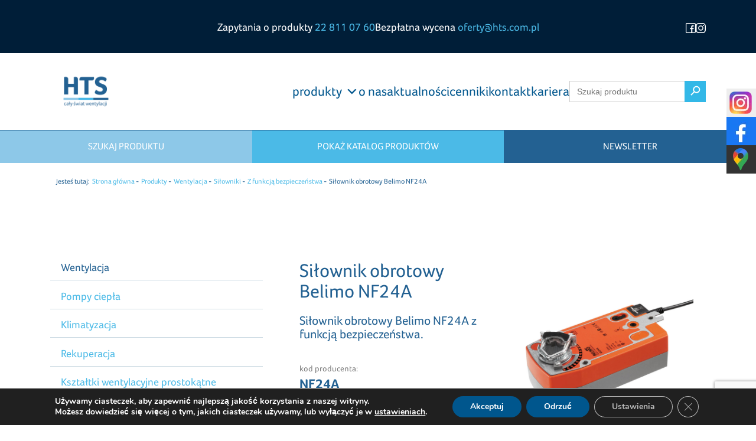

--- FILE ---
content_type: text/html
request_url: https://www.hts.com.pl/produkty/wentylacja/silowniki-belimo/silownik-obrotowy-belimo-nf24/
body_size: 22873
content:

		<!DOCTYPE html>
	<!--[if IE 7]>
<html class="ie ie7" lang="pl-PL" prefix="og: https://ogp.me/ns#">
<![endif]-->
	<!--[if IE 8]>
<html class="ie ie8" lang="pl-PL" prefix="og: https://ogp.me/ns#">
<![endif]-->
	<!--[if !(IE 7) & !(IE 8)]><!-->
	<html lang="pl-PL" prefix="og: https://ogp.me/ns#">
	<!--<![endif]-->

	<head>
		<meta charset="UTF-8">
		<meta name="viewport" content="width=device-width">

		<meta name="google-site-verification" content="wyoAaWXZQMxfRk49xODq6RCEz-vGe2ytxUaeJtdruT8" />

		<!-- Google tag (gtag.js) -->
		<script async src="https://www.googletagmanager.com/gtag/js?id=G-8JZB3Q73S5"></script>
		<script>
		window.dataLayer = window.dataLayer || [];
		function gtag(){dataLayer.push(arguments);}
		gtag('js', new Date());
		gtag('config', 'G-8JZB3Q73S5');
		</script>

		<title>Z funkcją bezpieczeństwa Siłownik obrotowy Belimo NF24A | HTS</title>
				<link rel="profile" href="https://gmpg.org/xfn/11">
		<link rel="icon" type="image/png" href="https://www.hts.com.pl/wp-content/uploads/2017/06/favicon.png" />
		<link rel="pingback" href="https://www.hts.com.pl/xmlrpc.php">
		<meta name="google-site-verification" content="KPqV0NjcVMW--lcKX4F33TzcwRJIb08cAysCai8ULK0" />
		<script type="application/ld+json">
			{
				"@context": "https://schema.org",
				"@type": "LocalBusiness",
				"address": {
					"@type": "PostalAddress",
					"addressLocality": "Warszawa",
					"streetAddress": "Borecka 4B",
					"postalCode": "03-034",
					"addressRegion": "mazowieckie"
				},
				"name": "HTS Polska Sp. z o.o. sp. k.",
				"email": "hts@hts.com.pl",
				"telephone": ["227470544", "227470545", "228110760"],
				"vatID": "5242519398",
				"image": "https://www.hts.com.pl/wp-content/themes/hts/img/logo_hts.jpg",
				"geo": {
					"@type": "GeoCoordinates",
					"latitude": "52.327078",
					"longitude": "21.0045323"
				},
				"openingHours": "Pon-Pt 8:00-16:00",
				"hasMap": "https://goo.gl/maps/oKXobpC4GLx",
				"url": "https://www.hts.com.pl/"
			}
		</script>

	

		<script src="https://use.typekit.net/maj8igy.js"></script>
		<script>
			try {
				Typekit.load({
					async: true
				});
			} catch (e) {}
		</script>


		<!--[if lt IE 9]>
	<script src="https://oss.maxcdn.com/html5shiv/3.7.2/html5shiv.min.js"></script>
	<script src="https://oss.maxcdn.com/respond/1.4.2/respond.min.js"></script>
<![endif]-->


			<style>img:is([sizes="auto" i], [sizes^="auto," i]) { contain-intrinsic-size: 3000px 1500px }</style>
	<link rel="alternate" hreflang="pl-pl" href="https://www.hts.com.pl/produkty/wentylacja/silowniki-belimo/silownik-obrotowy-belimo-nf24/" />
<link rel="alternate" hreflang="x-default" href="https://www.hts.com.pl/produkty/wentylacja/silowniki-belimo/silownik-obrotowy-belimo-nf24/" />

<!-- Optymalizacja wyszukiwarek według Rank Math - https://rankmath.com/ -->
<meta name="description" content="Siłownik obrotowy Belimo NF24A:"/>
<meta name="robots" content="follow, index, max-snippet:-1, max-video-preview:-1, max-image-preview:large"/>
<link rel="canonical" href="https://www.hts.com.pl/produkty/wentylacja/silowniki-belimo/silownik-obrotowy-belimo-nf24/" />
<meta property="og:locale" content="pl_PL" />
<meta property="og:type" content="article" />
<meta property="og:title" content="Z funkcją bezpieczeństwa Siłownik obrotowy Belimo NF24A | HTS" />
<meta property="og:description" content="Siłownik obrotowy Belimo NF24A:" />
<meta property="og:url" content="https://www.hts.com.pl/produkty/wentylacja/silowniki-belimo/silownik-obrotowy-belimo-nf24/" />
<meta property="og:site_name" content="HTS" />
<meta property="article:tag" content="Belimo" />
<meta property="article:tag" content="Siłownik" />
<meta property="article:tag" content="Siłownik Belimo" />
<meta property="article:tag" content="LR24A-SR" />
<meta property="article:tag" content="Belimo LR24A-SR" />
<meta property="article:section" content="Z funkcją bezpieczeństwa" />
<meta property="og:updated_time" content="2023-12-07T14:26:17+00:00" />
<meta property="og:image" content="https://www.hts.com.pl/wp-content/uploads/2023/02/Silownik-Belimo-NF24A.jpg" />
<meta property="og:image:secure_url" content="https://www.hts.com.pl/wp-content/uploads/2023/02/Silownik-Belimo-NF24A.jpg" />
<meta property="og:image:width" content="600" />
<meta property="og:image:height" content="600" />
<meta property="og:image:alt" content="Siłownik Belimo NF24A" />
<meta property="og:image:type" content="image/jpeg" />
<meta name="twitter:card" content="summary_large_image" />
<meta name="twitter:title" content="Z funkcją bezpieczeństwa Siłownik obrotowy Belimo NF24A | HTS" />
<meta name="twitter:description" content="Siłownik obrotowy Belimo NF24A:" />
<meta name="twitter:image" content="https://www.hts.com.pl/wp-content/uploads/2023/02/Silownik-Belimo-NF24A.jpg" />
<!-- /Wtyczka Rank Math WordPress SEO -->

<link rel='dns-prefetch' href='//cdn.jsdelivr.net' />
<link rel="alternate" type="application/rss+xml" title="HTS &raquo; Siłownik obrotowy Belimo NF24A Kanał z komentarzami" href="https://www.hts.com.pl/produkty/wentylacja/silowniki-belimo/silownik-obrotowy-belimo-nf24/feed/" />
<script type="text/javascript">
/* <![CDATA[ */
window._wpemojiSettings = {"baseUrl":"https:\/\/s.w.org\/images\/core\/emoji\/16.0.1\/72x72\/","ext":".png","svgUrl":"https:\/\/s.w.org\/images\/core\/emoji\/16.0.1\/svg\/","svgExt":".svg","source":{"concatemoji":"https:\/\/www.hts.com.pl\/wp-includes\/js\/wp-emoji-release.min.js?ver=b4691eb41f541a7e1ef2b28b6e933421"}};
/*! This file is auto-generated */
!function(s,n){var o,i,e;function c(e){try{var t={supportTests:e,timestamp:(new Date).valueOf()};sessionStorage.setItem(o,JSON.stringify(t))}catch(e){}}function p(e,t,n){e.clearRect(0,0,e.canvas.width,e.canvas.height),e.fillText(t,0,0);var t=new Uint32Array(e.getImageData(0,0,e.canvas.width,e.canvas.height).data),a=(e.clearRect(0,0,e.canvas.width,e.canvas.height),e.fillText(n,0,0),new Uint32Array(e.getImageData(0,0,e.canvas.width,e.canvas.height).data));return t.every(function(e,t){return e===a[t]})}function u(e,t){e.clearRect(0,0,e.canvas.width,e.canvas.height),e.fillText(t,0,0);for(var n=e.getImageData(16,16,1,1),a=0;a<n.data.length;a++)if(0!==n.data[a])return!1;return!0}function f(e,t,n,a){switch(t){case"flag":return n(e,"\ud83c\udff3\ufe0f\u200d\u26a7\ufe0f","\ud83c\udff3\ufe0f\u200b\u26a7\ufe0f")?!1:!n(e,"\ud83c\udde8\ud83c\uddf6","\ud83c\udde8\u200b\ud83c\uddf6")&&!n(e,"\ud83c\udff4\udb40\udc67\udb40\udc62\udb40\udc65\udb40\udc6e\udb40\udc67\udb40\udc7f","\ud83c\udff4\u200b\udb40\udc67\u200b\udb40\udc62\u200b\udb40\udc65\u200b\udb40\udc6e\u200b\udb40\udc67\u200b\udb40\udc7f");case"emoji":return!a(e,"\ud83e\udedf")}return!1}function g(e,t,n,a){var r="undefined"!=typeof WorkerGlobalScope&&self instanceof WorkerGlobalScope?new OffscreenCanvas(300,150):s.createElement("canvas"),o=r.getContext("2d",{willReadFrequently:!0}),i=(o.textBaseline="top",o.font="600 32px Arial",{});return e.forEach(function(e){i[e]=t(o,e,n,a)}),i}function t(e){var t=s.createElement("script");t.src=e,t.defer=!0,s.head.appendChild(t)}"undefined"!=typeof Promise&&(o="wpEmojiSettingsSupports",i=["flag","emoji"],n.supports={everything:!0,everythingExceptFlag:!0},e=new Promise(function(e){s.addEventListener("DOMContentLoaded",e,{once:!0})}),new Promise(function(t){var n=function(){try{var e=JSON.parse(sessionStorage.getItem(o));if("object"==typeof e&&"number"==typeof e.timestamp&&(new Date).valueOf()<e.timestamp+604800&&"object"==typeof e.supportTests)return e.supportTests}catch(e){}return null}();if(!n){if("undefined"!=typeof Worker&&"undefined"!=typeof OffscreenCanvas&&"undefined"!=typeof URL&&URL.createObjectURL&&"undefined"!=typeof Blob)try{var e="postMessage("+g.toString()+"("+[JSON.stringify(i),f.toString(),p.toString(),u.toString()].join(",")+"));",a=new Blob([e],{type:"text/javascript"}),r=new Worker(URL.createObjectURL(a),{name:"wpTestEmojiSupports"});return void(r.onmessage=function(e){c(n=e.data),r.terminate(),t(n)})}catch(e){}c(n=g(i,f,p,u))}t(n)}).then(function(e){for(var t in e)n.supports[t]=e[t],n.supports.everything=n.supports.everything&&n.supports[t],"flag"!==t&&(n.supports.everythingExceptFlag=n.supports.everythingExceptFlag&&n.supports[t]);n.supports.everythingExceptFlag=n.supports.everythingExceptFlag&&!n.supports.flag,n.DOMReady=!1,n.readyCallback=function(){n.DOMReady=!0}}).then(function(){return e}).then(function(){var e;n.supports.everything||(n.readyCallback(),(e=n.source||{}).concatemoji?t(e.concatemoji):e.wpemoji&&e.twemoji&&(t(e.twemoji),t(e.wpemoji)))}))}((window,document),window._wpemojiSettings);
/* ]]> */
</script>
<link rel='stylesheet' id='simple_tooltips_style-css' href='https://www.hts.com.pl/wp-content/plugins/simple-tooltips/zebra_tooltips.css?ver=b4691eb41f541a7e1ef2b28b6e933421' type='text/css' media='all' />
<style id='wp-emoji-styles-inline-css' type='text/css'>

	img.wp-smiley, img.emoji {
		display: inline !important;
		border: none !important;
		box-shadow: none !important;
		height: 1em !important;
		width: 1em !important;
		margin: 0 0.07em !important;
		vertical-align: -0.1em !important;
		background: none !important;
		padding: 0 !important;
	}
</style>
<link rel='stylesheet' id='wp-block-library-css' href='https://www.hts.com.pl/wp-includes/css/dist/block-library/style.min.css?ver=b4691eb41f541a7e1ef2b28b6e933421' type='text/css' media='all' />
<style id='classic-theme-styles-inline-css' type='text/css'>
/*! This file is auto-generated */
.wp-block-button__link{color:#fff;background-color:#32373c;border-radius:9999px;box-shadow:none;text-decoration:none;padding:calc(.667em + 2px) calc(1.333em + 2px);font-size:1.125em}.wp-block-file__button{background:#32373c;color:#fff;text-decoration:none}
</style>
<style id='global-styles-inline-css' type='text/css'>
:root{--wp--preset--aspect-ratio--square: 1;--wp--preset--aspect-ratio--4-3: 4/3;--wp--preset--aspect-ratio--3-4: 3/4;--wp--preset--aspect-ratio--3-2: 3/2;--wp--preset--aspect-ratio--2-3: 2/3;--wp--preset--aspect-ratio--16-9: 16/9;--wp--preset--aspect-ratio--9-16: 9/16;--wp--preset--color--black: #000000;--wp--preset--color--cyan-bluish-gray: #abb8c3;--wp--preset--color--white: #ffffff;--wp--preset--color--pale-pink: #f78da7;--wp--preset--color--vivid-red: #cf2e2e;--wp--preset--color--luminous-vivid-orange: #ff6900;--wp--preset--color--luminous-vivid-amber: #fcb900;--wp--preset--color--light-green-cyan: #7bdcb5;--wp--preset--color--vivid-green-cyan: #00d084;--wp--preset--color--pale-cyan-blue: #8ed1fc;--wp--preset--color--vivid-cyan-blue: #0693e3;--wp--preset--color--vivid-purple: #9b51e0;--wp--preset--gradient--vivid-cyan-blue-to-vivid-purple: linear-gradient(135deg,rgba(6,147,227,1) 0%,rgb(155,81,224) 100%);--wp--preset--gradient--light-green-cyan-to-vivid-green-cyan: linear-gradient(135deg,rgb(122,220,180) 0%,rgb(0,208,130) 100%);--wp--preset--gradient--luminous-vivid-amber-to-luminous-vivid-orange: linear-gradient(135deg,rgba(252,185,0,1) 0%,rgba(255,105,0,1) 100%);--wp--preset--gradient--luminous-vivid-orange-to-vivid-red: linear-gradient(135deg,rgba(255,105,0,1) 0%,rgb(207,46,46) 100%);--wp--preset--gradient--very-light-gray-to-cyan-bluish-gray: linear-gradient(135deg,rgb(238,238,238) 0%,rgb(169,184,195) 100%);--wp--preset--gradient--cool-to-warm-spectrum: linear-gradient(135deg,rgb(74,234,220) 0%,rgb(151,120,209) 20%,rgb(207,42,186) 40%,rgb(238,44,130) 60%,rgb(251,105,98) 80%,rgb(254,248,76) 100%);--wp--preset--gradient--blush-light-purple: linear-gradient(135deg,rgb(255,206,236) 0%,rgb(152,150,240) 100%);--wp--preset--gradient--blush-bordeaux: linear-gradient(135deg,rgb(254,205,165) 0%,rgb(254,45,45) 50%,rgb(107,0,62) 100%);--wp--preset--gradient--luminous-dusk: linear-gradient(135deg,rgb(255,203,112) 0%,rgb(199,81,192) 50%,rgb(65,88,208) 100%);--wp--preset--gradient--pale-ocean: linear-gradient(135deg,rgb(255,245,203) 0%,rgb(182,227,212) 50%,rgb(51,167,181) 100%);--wp--preset--gradient--electric-grass: linear-gradient(135deg,rgb(202,248,128) 0%,rgb(113,206,126) 100%);--wp--preset--gradient--midnight: linear-gradient(135deg,rgb(2,3,129) 0%,rgb(40,116,252) 100%);--wp--preset--font-size--small: 13px;--wp--preset--font-size--medium: 20px;--wp--preset--font-size--large: 36px;--wp--preset--font-size--x-large: 42px;--wp--preset--spacing--20: 0.44rem;--wp--preset--spacing--30: 0.67rem;--wp--preset--spacing--40: 1rem;--wp--preset--spacing--50: 1.5rem;--wp--preset--spacing--60: 2.25rem;--wp--preset--spacing--70: 3.38rem;--wp--preset--spacing--80: 5.06rem;--wp--preset--shadow--natural: 6px 6px 9px rgba(0, 0, 0, 0.2);--wp--preset--shadow--deep: 12px 12px 50px rgba(0, 0, 0, 0.4);--wp--preset--shadow--sharp: 6px 6px 0px rgba(0, 0, 0, 0.2);--wp--preset--shadow--outlined: 6px 6px 0px -3px rgba(255, 255, 255, 1), 6px 6px rgba(0, 0, 0, 1);--wp--preset--shadow--crisp: 6px 6px 0px rgba(0, 0, 0, 1);}:where(.is-layout-flex){gap: 0.5em;}:where(.is-layout-grid){gap: 0.5em;}body .is-layout-flex{display: flex;}.is-layout-flex{flex-wrap: wrap;align-items: center;}.is-layout-flex > :is(*, div){margin: 0;}body .is-layout-grid{display: grid;}.is-layout-grid > :is(*, div){margin: 0;}:where(.wp-block-columns.is-layout-flex){gap: 2em;}:where(.wp-block-columns.is-layout-grid){gap: 2em;}:where(.wp-block-post-template.is-layout-flex){gap: 1.25em;}:where(.wp-block-post-template.is-layout-grid){gap: 1.25em;}.has-black-color{color: var(--wp--preset--color--black) !important;}.has-cyan-bluish-gray-color{color: var(--wp--preset--color--cyan-bluish-gray) !important;}.has-white-color{color: var(--wp--preset--color--white) !important;}.has-pale-pink-color{color: var(--wp--preset--color--pale-pink) !important;}.has-vivid-red-color{color: var(--wp--preset--color--vivid-red) !important;}.has-luminous-vivid-orange-color{color: var(--wp--preset--color--luminous-vivid-orange) !important;}.has-luminous-vivid-amber-color{color: var(--wp--preset--color--luminous-vivid-amber) !important;}.has-light-green-cyan-color{color: var(--wp--preset--color--light-green-cyan) !important;}.has-vivid-green-cyan-color{color: var(--wp--preset--color--vivid-green-cyan) !important;}.has-pale-cyan-blue-color{color: var(--wp--preset--color--pale-cyan-blue) !important;}.has-vivid-cyan-blue-color{color: var(--wp--preset--color--vivid-cyan-blue) !important;}.has-vivid-purple-color{color: var(--wp--preset--color--vivid-purple) !important;}.has-black-background-color{background-color: var(--wp--preset--color--black) !important;}.has-cyan-bluish-gray-background-color{background-color: var(--wp--preset--color--cyan-bluish-gray) !important;}.has-white-background-color{background-color: var(--wp--preset--color--white) !important;}.has-pale-pink-background-color{background-color: var(--wp--preset--color--pale-pink) !important;}.has-vivid-red-background-color{background-color: var(--wp--preset--color--vivid-red) !important;}.has-luminous-vivid-orange-background-color{background-color: var(--wp--preset--color--luminous-vivid-orange) !important;}.has-luminous-vivid-amber-background-color{background-color: var(--wp--preset--color--luminous-vivid-amber) !important;}.has-light-green-cyan-background-color{background-color: var(--wp--preset--color--light-green-cyan) !important;}.has-vivid-green-cyan-background-color{background-color: var(--wp--preset--color--vivid-green-cyan) !important;}.has-pale-cyan-blue-background-color{background-color: var(--wp--preset--color--pale-cyan-blue) !important;}.has-vivid-cyan-blue-background-color{background-color: var(--wp--preset--color--vivid-cyan-blue) !important;}.has-vivid-purple-background-color{background-color: var(--wp--preset--color--vivid-purple) !important;}.has-black-border-color{border-color: var(--wp--preset--color--black) !important;}.has-cyan-bluish-gray-border-color{border-color: var(--wp--preset--color--cyan-bluish-gray) !important;}.has-white-border-color{border-color: var(--wp--preset--color--white) !important;}.has-pale-pink-border-color{border-color: var(--wp--preset--color--pale-pink) !important;}.has-vivid-red-border-color{border-color: var(--wp--preset--color--vivid-red) !important;}.has-luminous-vivid-orange-border-color{border-color: var(--wp--preset--color--luminous-vivid-orange) !important;}.has-luminous-vivid-amber-border-color{border-color: var(--wp--preset--color--luminous-vivid-amber) !important;}.has-light-green-cyan-border-color{border-color: var(--wp--preset--color--light-green-cyan) !important;}.has-vivid-green-cyan-border-color{border-color: var(--wp--preset--color--vivid-green-cyan) !important;}.has-pale-cyan-blue-border-color{border-color: var(--wp--preset--color--pale-cyan-blue) !important;}.has-vivid-cyan-blue-border-color{border-color: var(--wp--preset--color--vivid-cyan-blue) !important;}.has-vivid-purple-border-color{border-color: var(--wp--preset--color--vivid-purple) !important;}.has-vivid-cyan-blue-to-vivid-purple-gradient-background{background: var(--wp--preset--gradient--vivid-cyan-blue-to-vivid-purple) !important;}.has-light-green-cyan-to-vivid-green-cyan-gradient-background{background: var(--wp--preset--gradient--light-green-cyan-to-vivid-green-cyan) !important;}.has-luminous-vivid-amber-to-luminous-vivid-orange-gradient-background{background: var(--wp--preset--gradient--luminous-vivid-amber-to-luminous-vivid-orange) !important;}.has-luminous-vivid-orange-to-vivid-red-gradient-background{background: var(--wp--preset--gradient--luminous-vivid-orange-to-vivid-red) !important;}.has-very-light-gray-to-cyan-bluish-gray-gradient-background{background: var(--wp--preset--gradient--very-light-gray-to-cyan-bluish-gray) !important;}.has-cool-to-warm-spectrum-gradient-background{background: var(--wp--preset--gradient--cool-to-warm-spectrum) !important;}.has-blush-light-purple-gradient-background{background: var(--wp--preset--gradient--blush-light-purple) !important;}.has-blush-bordeaux-gradient-background{background: var(--wp--preset--gradient--blush-bordeaux) !important;}.has-luminous-dusk-gradient-background{background: var(--wp--preset--gradient--luminous-dusk) !important;}.has-pale-ocean-gradient-background{background: var(--wp--preset--gradient--pale-ocean) !important;}.has-electric-grass-gradient-background{background: var(--wp--preset--gradient--electric-grass) !important;}.has-midnight-gradient-background{background: var(--wp--preset--gradient--midnight) !important;}.has-small-font-size{font-size: var(--wp--preset--font-size--small) !important;}.has-medium-font-size{font-size: var(--wp--preset--font-size--medium) !important;}.has-large-font-size{font-size: var(--wp--preset--font-size--large) !important;}.has-x-large-font-size{font-size: var(--wp--preset--font-size--x-large) !important;}
:where(.wp-block-post-template.is-layout-flex){gap: 1.25em;}:where(.wp-block-post-template.is-layout-grid){gap: 1.25em;}
:where(.wp-block-columns.is-layout-flex){gap: 2em;}:where(.wp-block-columns.is-layout-grid){gap: 2em;}
:root :where(.wp-block-pullquote){font-size: 1.5em;line-height: 1.6;}
</style>
<link rel='stylesheet' id='contact-form-7-css' href='https://www.hts.com.pl/wp-content/plugins/contact-form-7/includes/css/styles.css?ver=6.1.3' type='text/css' media='all' />
<link rel='stylesheet' id='wpml-legacy-horizontal-list-0-css' href='https://www.hts.com.pl/wp-content/plugins/sitepress-multilingual-cms/templates/language-switchers/legacy-list-horizontal/style.min.css?ver=1' type='text/css' media='all' />
<link rel='stylesheet' id='mc4wp-form-basic-css' href='https://www.hts.com.pl/wp-content/plugins/mailchimp-for-wp/assets/css/form-basic.css?ver=4.10.8' type='text/css' media='all' />
<link rel='stylesheet' id='ivory-search-styles-css' href='https://www.hts.com.pl/wp-content/plugins/add-search-to-menu/public/css/ivory-search.min.css?ver=5.5.12' type='text/css' media='all' />
<link rel='stylesheet' id='megamenu-css' href='https://www.hts.com.pl/wp-content/uploads/maxmegamenu/style_pl.css?ver=e86d14' type='text/css' media='all' />
<link rel='stylesheet' id='dashicons-css' href='https://www.hts.com.pl/wp-includes/css/dashicons.min.css?ver=b4691eb41f541a7e1ef2b28b6e933421' type='text/css' media='all' />
<link rel='stylesheet' id='bootstrap-css' href='https://www.hts.com.pl/wp-content/themes/hts/css/bootstrap.min.css?ver=20150311' type='text/css' media='all' />
<link rel='stylesheet' id='normalize-css' href='https://www.hts.com.pl/wp-content/themes/hts/css/normalize.css?ver=20150311' type='text/css' media='all' />
<link rel='stylesheet' id='hts-style-css' href='https://www.hts.com.pl/wp-content/themes/hts/style.css?ver=b4691eb41f541a7e1ef2b28b6e933421' type='text/css' media='all' />
<link rel='stylesheet' id='responsive-css' href='https://www.hts.com.pl/wp-content/themes/hts/css/responsive.css?ver=20150311' type='text/css' media='all' />
<link rel='stylesheet' id='add-css' href='https://www.hts.com.pl/wp-content/themes/hts/css/add.css?ver=20180425' type='text/css' media='all' />
<link rel='stylesheet' id='new-home-css' href='https://www.hts.com.pl/wp-content/themes/hts/css/new-home.css?ver=1681920731' type='text/css' media='all' />
<link rel='stylesheet' id='swiper-styles-css' href='https://cdn.jsdelivr.net/npm/swiper@9/swiper-bundle.min.css?ver=b4691eb41f541a7e1ef2b28b6e933421' type='text/css' media='all' />
<link rel='stylesheet' id='fancybox-css' href='https://www.hts.com.pl/wp-content/plugins/easy-fancybox/fancybox/1.5.4/jquery.fancybox.min.css?ver=b4691eb41f541a7e1ef2b28b6e933421' type='text/css' media='screen' />
<style id='kadence-blocks-global-variables-inline-css' type='text/css'>
:root {--global-kb-font-size-sm:clamp(0.8rem, 0.73rem + 0.217vw, 0.9rem);--global-kb-font-size-md:clamp(1.1rem, 0.995rem + 0.326vw, 1.25rem);--global-kb-font-size-lg:clamp(1.75rem, 1.576rem + 0.543vw, 2rem);--global-kb-font-size-xl:clamp(2.25rem, 1.728rem + 1.63vw, 3rem);--global-kb-font-size-xxl:clamp(2.5rem, 1.456rem + 3.26vw, 4rem);--global-kb-font-size-xxxl:clamp(2.75rem, 0.489rem + 7.065vw, 6rem);}:root {--global-palette1: #3182CE;--global-palette2: #2B6CB0;--global-palette3: #1A202C;--global-palette4: #2D3748;--global-palette5: #4A5568;--global-palette6: #718096;--global-palette7: #EDF2F7;--global-palette8: #F7FAFC;--global-palette9: #ffffff;}
</style>
<link rel='stylesheet' id='moove_gdpr_frontend-css' href='https://www.hts.com.pl/wp-content/plugins/gdpr-cookie-compliance/dist/styles/gdpr-main.css?ver=5.0.9' type='text/css' media='all' />
<style id='moove_gdpr_frontend-inline-css' type='text/css'>
#moove_gdpr_cookie_modal,#moove_gdpr_cookie_info_bar,.gdpr_cookie_settings_shortcode_content{font-family:&#039;Nunito&#039;,sans-serif}#moove_gdpr_save_popup_settings_button{background-color:#373737;color:#fff}#moove_gdpr_save_popup_settings_button:hover{background-color:#000}#moove_gdpr_cookie_info_bar .moove-gdpr-info-bar-container .moove-gdpr-info-bar-content a.mgbutton,#moove_gdpr_cookie_info_bar .moove-gdpr-info-bar-container .moove-gdpr-info-bar-content button.mgbutton{background-color:#00568d}#moove_gdpr_cookie_modal .moove-gdpr-modal-content .moove-gdpr-modal-footer-content .moove-gdpr-button-holder a.mgbutton,#moove_gdpr_cookie_modal .moove-gdpr-modal-content .moove-gdpr-modal-footer-content .moove-gdpr-button-holder button.mgbutton,.gdpr_cookie_settings_shortcode_content .gdpr-shr-button.button-green{background-color:#00568d;border-color:#00568d}#moove_gdpr_cookie_modal .moove-gdpr-modal-content .moove-gdpr-modal-footer-content .moove-gdpr-button-holder a.mgbutton:hover,#moove_gdpr_cookie_modal .moove-gdpr-modal-content .moove-gdpr-modal-footer-content .moove-gdpr-button-holder button.mgbutton:hover,.gdpr_cookie_settings_shortcode_content .gdpr-shr-button.button-green:hover{background-color:#fff;color:#00568d}#moove_gdpr_cookie_modal .moove-gdpr-modal-content .moove-gdpr-modal-close i,#moove_gdpr_cookie_modal .moove-gdpr-modal-content .moove-gdpr-modal-close span.gdpr-icon{background-color:#00568d;border:1px solid #00568d}#moove_gdpr_cookie_info_bar span.moove-gdpr-infobar-allow-all.focus-g,#moove_gdpr_cookie_info_bar span.moove-gdpr-infobar-allow-all:focus,#moove_gdpr_cookie_info_bar button.moove-gdpr-infobar-allow-all.focus-g,#moove_gdpr_cookie_info_bar button.moove-gdpr-infobar-allow-all:focus,#moove_gdpr_cookie_info_bar span.moove-gdpr-infobar-reject-btn.focus-g,#moove_gdpr_cookie_info_bar span.moove-gdpr-infobar-reject-btn:focus,#moove_gdpr_cookie_info_bar button.moove-gdpr-infobar-reject-btn.focus-g,#moove_gdpr_cookie_info_bar button.moove-gdpr-infobar-reject-btn:focus,#moove_gdpr_cookie_info_bar span.change-settings-button.focus-g,#moove_gdpr_cookie_info_bar span.change-settings-button:focus,#moove_gdpr_cookie_info_bar button.change-settings-button.focus-g,#moove_gdpr_cookie_info_bar button.change-settings-button:focus{-webkit-box-shadow:0 0 1px 3px #00568d;-moz-box-shadow:0 0 1px 3px #00568d;box-shadow:0 0 1px 3px #00568d}#moove_gdpr_cookie_modal .moove-gdpr-modal-content .moove-gdpr-modal-close i:hover,#moove_gdpr_cookie_modal .moove-gdpr-modal-content .moove-gdpr-modal-close span.gdpr-icon:hover,#moove_gdpr_cookie_info_bar span[data-href]>u.change-settings-button{color:#00568d}#moove_gdpr_cookie_modal .moove-gdpr-modal-content .moove-gdpr-modal-left-content #moove-gdpr-menu li.menu-item-selected a span.gdpr-icon,#moove_gdpr_cookie_modal .moove-gdpr-modal-content .moove-gdpr-modal-left-content #moove-gdpr-menu li.menu-item-selected button span.gdpr-icon{color:inherit}#moove_gdpr_cookie_modal .moove-gdpr-modal-content .moove-gdpr-modal-left-content #moove-gdpr-menu li a span.gdpr-icon,#moove_gdpr_cookie_modal .moove-gdpr-modal-content .moove-gdpr-modal-left-content #moove-gdpr-menu li button span.gdpr-icon{color:inherit}#moove_gdpr_cookie_modal .gdpr-acc-link{line-height:0;font-size:0;color:transparent;position:absolute}#moove_gdpr_cookie_modal .moove-gdpr-modal-content .moove-gdpr-modal-close:hover i,#moove_gdpr_cookie_modal .moove-gdpr-modal-content .moove-gdpr-modal-left-content #moove-gdpr-menu li a,#moove_gdpr_cookie_modal .moove-gdpr-modal-content .moove-gdpr-modal-left-content #moove-gdpr-menu li button,#moove_gdpr_cookie_modal .moove-gdpr-modal-content .moove-gdpr-modal-left-content #moove-gdpr-menu li button i,#moove_gdpr_cookie_modal .moove-gdpr-modal-content .moove-gdpr-modal-left-content #moove-gdpr-menu li a i,#moove_gdpr_cookie_modal .moove-gdpr-modal-content .moove-gdpr-tab-main .moove-gdpr-tab-main-content a:hover,#moove_gdpr_cookie_info_bar.moove-gdpr-dark-scheme .moove-gdpr-info-bar-container .moove-gdpr-info-bar-content a.mgbutton:hover,#moove_gdpr_cookie_info_bar.moove-gdpr-dark-scheme .moove-gdpr-info-bar-container .moove-gdpr-info-bar-content button.mgbutton:hover,#moove_gdpr_cookie_info_bar.moove-gdpr-dark-scheme .moove-gdpr-info-bar-container .moove-gdpr-info-bar-content a:hover,#moove_gdpr_cookie_info_bar.moove-gdpr-dark-scheme .moove-gdpr-info-bar-container .moove-gdpr-info-bar-content button:hover,#moove_gdpr_cookie_info_bar.moove-gdpr-dark-scheme .moove-gdpr-info-bar-container .moove-gdpr-info-bar-content span.change-settings-button:hover,#moove_gdpr_cookie_info_bar.moove-gdpr-dark-scheme .moove-gdpr-info-bar-container .moove-gdpr-info-bar-content button.change-settings-button:hover,#moove_gdpr_cookie_info_bar.moove-gdpr-dark-scheme .moove-gdpr-info-bar-container .moove-gdpr-info-bar-content u.change-settings-button:hover,#moove_gdpr_cookie_info_bar span[data-href]>u.change-settings-button,#moove_gdpr_cookie_info_bar.moove-gdpr-dark-scheme .moove-gdpr-info-bar-container .moove-gdpr-info-bar-content a.mgbutton.focus-g,#moove_gdpr_cookie_info_bar.moove-gdpr-dark-scheme .moove-gdpr-info-bar-container .moove-gdpr-info-bar-content button.mgbutton.focus-g,#moove_gdpr_cookie_info_bar.moove-gdpr-dark-scheme .moove-gdpr-info-bar-container .moove-gdpr-info-bar-content a.focus-g,#moove_gdpr_cookie_info_bar.moove-gdpr-dark-scheme .moove-gdpr-info-bar-container .moove-gdpr-info-bar-content button.focus-g,#moove_gdpr_cookie_info_bar.moove-gdpr-dark-scheme .moove-gdpr-info-bar-container .moove-gdpr-info-bar-content a.mgbutton:focus,#moove_gdpr_cookie_info_bar.moove-gdpr-dark-scheme .moove-gdpr-info-bar-container .moove-gdpr-info-bar-content button.mgbutton:focus,#moove_gdpr_cookie_info_bar.moove-gdpr-dark-scheme .moove-gdpr-info-bar-container .moove-gdpr-info-bar-content a:focus,#moove_gdpr_cookie_info_bar.moove-gdpr-dark-scheme .moove-gdpr-info-bar-container .moove-gdpr-info-bar-content button:focus,#moove_gdpr_cookie_info_bar.moove-gdpr-dark-scheme .moove-gdpr-info-bar-container .moove-gdpr-info-bar-content span.change-settings-button.focus-g,span.change-settings-button:focus,button.change-settings-button.focus-g,button.change-settings-button:focus,#moove_gdpr_cookie_info_bar.moove-gdpr-dark-scheme .moove-gdpr-info-bar-container .moove-gdpr-info-bar-content u.change-settings-button.focus-g,#moove_gdpr_cookie_info_bar.moove-gdpr-dark-scheme .moove-gdpr-info-bar-container .moove-gdpr-info-bar-content u.change-settings-button:focus{color:#00568d}#moove_gdpr_cookie_modal .moove-gdpr-branding.focus-g span,#moove_gdpr_cookie_modal .moove-gdpr-modal-content .moove-gdpr-tab-main a.focus-g,#moove_gdpr_cookie_modal .moove-gdpr-modal-content .moove-gdpr-tab-main .gdpr-cd-details-toggle.focus-g{color:#00568d}#moove_gdpr_cookie_modal.gdpr_lightbox-hide{display:none}
</style>
<script type="text/javascript" src="https://www.hts.com.pl/wp-includes/js/jquery/jquery.min.js?ver=3.7.1" id="jquery-core-js"></script>
<script type="text/javascript" src="https://www.hts.com.pl/wp-includes/js/jquery/jquery-migrate.min.js?ver=3.4.1" id="jquery-migrate-js"></script>
<script type="text/javascript" src="https://www.hts.com.pl/wp-content/plugins/wp-retina-2x/app/picturefill.min.js?ver=1759324752" id="wr2x-picturefill-js-js"></script>
<link rel="https://api.w.org/" href="https://www.hts.com.pl/wp-json/" /><link rel="alternate" title="JSON" type="application/json" href="https://www.hts.com.pl/wp-json/wp/v2/posts/31297" /><link rel="EditURI" type="application/rsd+xml" title="RSD" href="https://www.hts.com.pl/xmlrpc.php?rsd" />

<link rel='shortlink' href='https://www.hts.com.pl/?p=31297' />
<link rel="alternate" title="oEmbed (JSON)" type="application/json+oembed" href="https://www.hts.com.pl/wp-json/oembed/1.0/embed?url=https%3A%2F%2Fwww.hts.com.pl%2Fprodukty%2Fwentylacja%2Fsilowniki-belimo%2Fsilownik-obrotowy-belimo-nf24%2F" />
<link rel="alternate" title="oEmbed (XML)" type="text/xml+oembed" href="https://www.hts.com.pl/wp-json/oembed/1.0/embed?url=https%3A%2F%2Fwww.hts.com.pl%2Fprodukty%2Fwentylacja%2Fsilowniki-belimo%2Fsilownik-obrotowy-belimo-nf24%2F&#038;format=xml" />
<meta name="generator" content="WPML ver:4.8.4 stt:41;" />
<meta name="google-site-verification" content="XHVRT8jjId4Z5ji236m-k0iaudkh_Wm_ya7EGtshpnU" />
<meta name="google-site-verification" content="harIehGyNN6H9haFl06bzaWIQH97EnFYk8W8uwum6RA" />

<script>
window.dataLayer = window.dataLayer || [];
function gtag(){dataLayer.push(arguments);}

gtag('consent', 'default', {
  'ad_storage': 'denied',
  'ad_user_data': 'denied',
  'ad_personalization': 'denied',
  'analytics_storage': 'denied'
});
</script>

<script async src="https://www.googletagmanager.com/gtag/js?id=G-8164VB1GYH"></script>
<script>
  window.dataLayer = window.dataLayer || [];
  function gtag(){dataLayer.push(arguments);}
  gtag('js', new Date());

  gtag('config', 'G-8164VB1GYH');
</script>

<!-- Google Tag Manager -->
<script>(function(w,d,s,l,i){w[l]=w[l]||[];w[l].push({'gtm.start':
new Date().getTime(),event:'gtm.js'});var f=d.getElementsByTagName(s)[0],
j=d.createElement(s),dl=l!='dataLayer'?'&l='+l:'';j.async=true;j.src=
'https://www.googletagmanager.com/gtm.js?id='+i+dl;f.parentNode.insertBefore(j,f);
})(window,document,'script','dataLayer','GTM-MBGQLG72');</script>
<!-- End Google Tag Manager -->		<style type="text/css" id="wp-custom-css">
			#mega-menu-categories {
    display: flex !important;
    flex-direction: column;
}

#mega-menu-wrap-categories #mega-menu-categories > li.mega-menu-flyout ul.mega-sub-menu {
    background: white;
}

.sm-panel {position: fixed;width: 155px;top: 150px;right: -105px;z-index: 1000000;transition: visibility .25s, opacity .25s}
.sm-panel>ul {margin: 0;padding: 0;list-style-type: none}
.sm-panel>ul>li {transition: transform .25s}
.sm-panel>ul>li:hover {transform: translateX(-105px)}
.sm-panel>ul>li>a {display: flex;align-items: center;color: #fff;padding: 5px 0 5px 5px;text-decoration: none}
.sm-panel>ul>li>a>img {margin: 0 10px 0 0}
.sm-panel>ul>li>a>span {font-size: initial}
.sm-panel>ul>li[class^="sm-"] {background-image: none;background-repeat: repeat;background-attachment: scroll;background-position: 0%}
.sm-text-black {color: #000}
.sm-fb {background:#1977f3}
.sm-twitter {background:#fff}
.sm-gmap {background:#333}
.sm-blog {background:#0171bb}
.sm-pinterest {background:#d73532}
.sm-youtube {background:#e32c26}
.sm-allegro {background:#ff5a00}
.sm-linkedin {background:#0097bd}
.sm-payback {background:#00349a}
.sm-olx {background:#002f34}
.sm-instagram {background:#eee}
.sm-pyszne {background:#ff8000}
.sm-tiktok {background:#fff}
.sm-booksy {background:#f9e5bc}



ul.mega-sub-menu {background-color:#fff!important}		</style>
		<style type="text/css">/** Mega Menu CSS: fs **/</style>
			<style type="text/css">
					</style>
				<script type="text/javascript">
			(function(i, s, o, g, r, a, m) {
				i['GoogleAnalyticsObject'] = r;
				i[r] = i[r] || function() {
					(i[r].q = i[r].q || []).push(arguments)
				}, i[r].l = 1 * new Date();
				a = s.createElement(o),
					m = s.getElementsByTagName(o)[0];
				a.async = 1;
				a.src = g;
				m.parentNode.insertBefore(a, m)
			})(window, document, 'script', '//www.google-analytics.com/analytics.js', 'ga');

			ga('create', 'UA-814989-36', 'auto');
			ga('create', 'UA-68766732-1', 'auto', {
				'name': 'newTracker'
			});
			ga('require', 'displayfeatures');
			ga('send', 'pageview');
			ga('newTracker.send', 'pageview');
		</script>

		<style>
			.h2_footer{
				color: var(--hts-color-primary) !important;
				font-weight: 600;
				font-size: var(--fs-h2) !important;
				margin: 0 0 1em 0 !important;
				line-height: 1.1;
			}
		</style>

		<meta property="og:site_name" content="HTS Sp. z o.o." />
		<meta property="og:title" content="HTS Sp. z o.o." />
		<meta property="og:type" content="article" />
		<meta property="og:url" content="https://www.hts.com.pl/" />
		<meta property="og:image" content="https://www.hts.com.pl/wp-content/themes/hts/img/logo_hts.jpg" />

		<meta name="twitter:card" content="summary" />
		<meta name="twitter:title" content="HTS Sp. z o.o." />
		<meta name="twitter:url" content="https://www.hts.com.pl/" />
		<meta name="twitter:description" content="Jesteśmy wiodącą na rynku hurtownią materiałów wentylacyjnych i klimatyzacyjnych, która już od 10 lat odpowiada na potrzeby naszej branży. Najważniejszym celem naszej rodzinnej firmy jest Państwa zadowolenie." />
		<meta name="twitter:image" content="https://www.hts.com.pl/wp-content/themes/hts/img/logo_hts.jpg" />
	
	
		<style>
			ul li p{
				text-align:left !important;
			}
			.text-home{
				padding: 40px 10px;
			}
			.text-home p {
				text-align:left;
				margin-left: 0;
				margin-right: 0;
			}

			.product-title h3{
				font-size: 18px;
			}

			@media (max-width: 768px){
				.page-template-template-products .main-slider ul li:nth-child(3) a.btn{
					display:none;
				}
			}
		</style>
	</head>

	<body class="wp-singular post-template-default single single-post postid-31297 single-format-standard wp-custom-logo wp-theme-hts hts mega-menu-top">
<!-- Google Tag Manager (noscript) -->
<noscript><iframe src="https://www.googletagmanager.com/ns.html?id=GTM-MBGQLG72"
height="0" width="0" style="display:none;visibility:hidden"></iframe></noscript>
<!-- End Google Tag Manager (noscript) -->

	


	
		<div class="social-bookmarks">
					</div>
		<header class="head site-header">
			<div class="socials">
				<div class="container">
					<div class="grid">
						<div class="grid-item">
							<p>
																	<span>
										Zapytania o produkty									</span>
																									<a href="tel:228110760">
										22 811 07 60									</a>
															</p>
							<p>
																	<span>
										Bezpłatna wycena									</span>
																									<a href="/cdn-cgi/l/email-protection#92fdf4f7e0e6ebd2fae6e1bcf1fdffbce2fe">
										<span class="__cf_email__" data-cfemail="afc0c9cadddbd6efc7dbdc81ccc0c281dfc3">[email&#160;protected]</span>									</a>
															</p>
						</div>
													<div class="grid-item">
								<ul class="socials-list">
																			<li>
											<a href="https://www.facebook.com/htspolska/" rel="nofollow" target="_blank">
												<img width="17" height="17" src="https://www.hts.com.pl/wp-content/uploads/2023/04/social_facebook_icon.svg" class="attachment-full size-full" alt="https://www.facebook.com/htspolska/" decoding="async" />											</a>
										</li>
																			<li>
											<a href="https://www.instagram.com/hts_polska/" rel="nofollow" target="_blank">
												<img width="17" height="17" src="https://www.hts.com.pl/wp-content/uploads/2023/04/social_instagram_icon.svg" class="attachment-full size-full" alt="https://www.instagram.com/hts_polska/" decoding="async" />											</a>
										</li>
																	</ul>
							</div>
											</div>
				</div>
			</div>
			<div class="container">
				<div class="grid">
					<div class="grid-item">
						<a href="https://www.hts.com.pl/" class="custom-logo-link" rel="home"><img width="1000" height="1000" src="https://www.hts.com.pl/wp-content/uploads/2014/12/logo-slogan.jpg" class="custom-logo" alt="HTS" decoding="async" fetchpriority="high" srcset="https://www.hts.com.pl/wp-content/uploads/2014/12/logo-slogan.jpg 1000w, https://www.hts.com.pl/wp-content/uploads/2014/12/logo-slogan-180x180.jpg 180w, https://www.hts.com.pl/wp-content/uploads/2014/12/logo-slogan-300x300.jpg 300w, https://www.hts.com.pl/wp-content/uploads/2014/12/logo-slogan-64x64.jpg 64w, https://www.hts.com.pl/wp-content/uploads/2014/12/logo-slogan-188x188.jpg 188w, https://www.hts.com.pl/wp-content/uploads/2014/12/logo-slogan-32x32.jpg 32w, https://www.hts.com.pl/wp-content/uploads/2014/12/logo-slogan-54x54.jpg 54w" sizes="(max-width: 1000px) 100vw, 1000px" /></a>					</div>
					<div class="grid-item">
						<div class="language-switchers">
													</div>
						<div class='main-menu-wrapper'>
							<div id="mega-menu-wrap-top" class="mega-menu-wrap"><div class="mega-menu-toggle"><div class="mega-toggle-blocks-left"></div><div class="mega-toggle-blocks-center"></div><div class="mega-toggle-blocks-right"><div class='mega-toggle-block mega-menu-toggle-animated-block mega-toggle-block-1' id='mega-toggle-block-1'><button aria-label="Otwórz menu" class="mega-toggle-animated mega-toggle-animated-slider" type="button" aria-expanded="false">
                  <span class="mega-toggle-animated-box">
                    <span class="mega-toggle-animated-inner"></span>
                  </span>
                </button></div></div></div><ul id="mega-menu-top" class="mega-menu max-mega-menu mega-menu-horizontal mega-no-js" data-event="hover" data-effect="fade" data-effect-speed="600" data-effect-mobile="slide_right" data-effect-speed-mobile="600" data-mobile-force-width="false" data-second-click="go" data-document-click="collapse" data-vertical-behaviour="standard" data-breakpoint="769" data-unbind="true" data-mobile-state="collapse_all" data-mobile-direction="vertical" data-hover-intent-timeout="300" data-hover-intent-interval="100"><li class="mega-menu-item mega-menu-item-type-post_type mega-menu-item-object-page mega-menu-item-has-children mega-align-bottom-left mega-menu-flyout mega-menu-item-29498" id="mega-menu-item-29498"><a class="mega-menu-link" href="https://www.hts.com.pl/produkty/" aria-expanded="false" tabindex="0">produkty<span class="mega-indicator" aria-hidden="true"></span></a>
<ul class="mega-sub-menu">
<li class="mega-menu-item mega-menu-item-type-custom mega-menu-item-object-custom mega-menu-item-45008" id="mega-menu-item-45008"><a class="mega-menu-link" href="/kategoria/produkty/wentylacja/">wentylacja</a></li><li class="mega-menu-item mega-menu-item-type-custom mega-menu-item-object-custom mega-menu-item-45009" id="mega-menu-item-45009"><a class="mega-menu-link" href="/kategoria/produkty/pompy-ciepla/">pompy ciepła</a></li><li class="mega-menu-item mega-menu-item-type-custom mega-menu-item-object-custom mega-menu-item-45010" id="mega-menu-item-45010"><a class="mega-menu-link" href="/kategoria/produkty/klimatyzacja/">klimatyzacja</a></li><li class="mega-menu-item mega-menu-item-type-custom mega-menu-item-object-custom mega-menu-item-45011" id="mega-menu-item-45011"><a class="mega-menu-link" href="/kategoria/produkty/rekuperacja/">rekuperacja</a></li><li class="mega-menu-item mega-menu-item-type-custom mega-menu-item-object-custom mega-menu-item-45012" id="mega-menu-item-45012"><a class="mega-menu-link" href="/kategoria/produkty/wentylacja/kanaly-i-ksztaltki-prostokatne/kanaly-prostokatne/">kanały wentylacyjne</a></li></ul>
</li><li class="mega-menu-item mega-menu-item-type-post_type mega-menu-item-object-page mega-align-bottom-left mega-menu-flyout mega-menu-item-50" id="mega-menu-item-50"><a class="mega-menu-link" href="https://www.hts.com.pl/o-nas/" tabindex="0">o nas</a></li><li class="mega-menu-item mega-menu-item-type-post_type mega-menu-item-object-page mega-align-bottom-left mega-menu-flyout mega-menu-item-48" id="mega-menu-item-48"><a class="mega-menu-link" href="https://www.hts.com.pl/aktualnosci/" tabindex="0">aktualności</a></li><li class="mega-menu-item mega-menu-item-type-post_type mega-menu-item-object-page mega-align-bottom-left mega-menu-flyout mega-menu-item-19110" id="mega-menu-item-19110"><a class="mega-menu-link" href="https://www.hts.com.pl/cenniki/" tabindex="0">cenniki</a></li><li class="mega-menu-item mega-menu-item-type-post_type mega-menu-item-object-page mega-align-bottom-left mega-menu-flyout mega-menu-item-46" id="mega-menu-item-46"><a class="mega-menu-link" href="https://www.hts.com.pl/kontakt/" tabindex="0">kontakt</a></li><li class="mega-menu-item mega-menu-item-type-custom mega-menu-item-object-custom mega-align-bottom-left mega-menu-flyout mega-menu-item-44784" id="mega-menu-item-44784"><a class="mega-menu-link" href="/kariera/" tabindex="0">kariera</a></li></ul></div>							<div class="searchbar-wrapper">
								<button data-toggle='collapse' type='button' data-target='#collapse-search' aria-expanded='false' aria-controls="collapse-search">
									<svg xmlns="http://www.w3.org/2000/svg" width="19.199" height="19.199" viewBox="0 0 19.199 19.199">
										<path d="M1756.479,204.079l5.775-5.776a7.677,7.677,0,1,0-.678-.678L1755.8,203.4Zm10.849-4.495a7.033,7.033,0,1,1,7.032-7.032,7.04,7.04,0,0,1-7.032,7.032" transform="translate(-1755.801 -184.88)" fill="#fff" />
									</svg>
								</button>

								<div class='header-search collapse' id='collapse-search'>
									<form data-min-no-for-search=1 data-result-box-max-height=400 data-form-id=39836 class="is-search-form is-form-style is-form-style-3 is-form-id-39836 is-ajax-search" action="https://www.hts.com.pl/" method="get" role="search" ><label for="is-search-input-39836"><span class="is-screen-reader-text">Search for:</span><input  type="search" id="is-search-input-39836" name="s" value="" class="is-search-input" placeholder="Szukaj produktu" autocomplete=off /><span class="is-loader-image" style="display: none;background-image:url(https://www.hts.com.pl/wp-content/plugins/add-search-to-menu/public/images/spinner.gif);" ></span></label><button type="submit" class="is-search-submit"><span class="is-screen-reader-text">Search Button</span><span class="is-search-icon"><svg focusable="false" aria-label="Search" xmlns="http://www.w3.org/2000/svg" viewBox="0 0 24 24" width="24px"><path d="M15.5 14h-.79l-.28-.27C15.41 12.59 16 11.11 16 9.5 16 5.91 13.09 3 9.5 3S3 5.91 3 9.5 5.91 16 9.5 16c1.61 0 3.09-.59 4.23-1.57l.27.28v.79l5 4.99L20.49 19l-4.99-5zm-6 0C7.01 14 5 11.99 5 9.5S7.01 5 9.5 5 14 7.01 14 9.5 11.99 14 9.5 14z"></path></svg></span></button><input type="hidden" name="id" value="39836" /></form>								</div>
							</div>
						</div>

					</div>
				</div>
			</div>
		</header>
		<script data-cfasync="false" src="/cdn-cgi/scripts/5c5dd728/cloudflare-static/email-decode.min.js"></script><script>
			const throttle = (fn, delay) => {
				let time = Date.now();
				return () => {
					if ((time + delay - Date.now()) <= 0) {
						fn();
						time = Date.now();
					}
				}
			}

			function handleScroll() {
				const scrollPos = jQuery(document).scrollTop();
				if (scrollPos > 0) {
					jQuery('html').css('--social-header-height', '0');
					jQuery('.site-header .socials').css('opacity', '0');
				} else {
					jQuery('html').css('--social-header-height', '5rem');
					setTimeout(() => {
						jQuery('.site-header .socials').css('opacity', '1');
					}, 50);


				}
			}
			jQuery(document).ready(function($) {
				$(window).scroll(handleScroll);
			})
		</script>
			
	
	
<section class="main-nav">
	<div class="container-full">
		<ul class="nav nav-tabs nav-justified" role="tablist">
			<li>
				<a href="#">Szukaj produktu</a>
				<div class="tabs-el">
					<div class="page-header search">
						<form role="search" method="get" class="searchform"
						      action="https://www.hts.com.pl/">
							<input type="hidden" name="post_type" value="post"/>
							<input type="text" value="" name="s" id="s"
							       placeholder="wpisz nazwę lub kod szukanego produktu">
							<input type="submit">
						</form>
					</div><!-- / page-header -->
				</div><!-- tabs-el -->
			</li>
			<li>
				<a href="#">Pokaż katalog produktów</a>
				<div class="tabs-el">
					<div class="page-header catalog acordion" style="padding-left: 36px;">
						<div class="col-xs-6 col-md-3">
							
							
							<h4><a href="https://www.hts.com.pl/kategoria/produkty/">Produkty</a></h4><ul><li><a href="https://www.hts.com.pl/kategoria/produkty/wentylacja/">Wentylacja</a></li><li><a href="https://www.hts.com.pl/kategoria/produkty/klimatyzacja/">Klimatyzacja</a></li><li><a href="https://www.hts.com.pl/kategoria/produkty/rekuperacja/">Rekuperacja</a></li><li><a href="https://www.hts.com.pl/kategoria/produkty/pompy-ciepla/">Pompy ciepła</a></li></ul>						</div>
						<a href="#" class="slide-up">Ukryj</a>
					</div><!-- / page-header -->
				</div><!-- tabs-el -->
			</li>
			<li>
				<a href="#">Newsletter</a>
				<div class="tabs-el">
					<div class="page-header newsletter">
						<script>(function() {
	window.mc4wp = window.mc4wp || {
		listeners: [],
		forms: {
			on: function(evt, cb) {
				window.mc4wp.listeners.push(
					{
						event   : evt,
						callback: cb
					}
				);
			}
		}
	}
})();
</script><!-- Mailchimp for WordPress v4.10.8 - https://wordpress.org/plugins/mailchimp-for-wp/ --><form id="mc4wp-form-1" class="mc4wp-form mc4wp-form-6048 mc4wp-form-basic" method="post" data-id="6048" data-name="Default sign-up form" ><div class="mc4wp-form-fields"><input type="email" id="mc4wp_email" name="EMAIL" placeholder="podaj swój adres e-mail"  required /><input type="submit"  />
</div><label style="display: none !important;">Pozostaw to pole puste, jeśli jesteś człowiekiem: <input type="text" name="_mc4wp_honeypot" value="" tabindex="-1" autocomplete="off" /></label><input type="hidden" name="_mc4wp_timestamp" value="1766203045" /><input type="hidden" name="_mc4wp_form_id" value="6048" /><input type="hidden" name="_mc4wp_form_element_id" value="mc4wp-form-1" /><div class="mc4wp-response"></div></form><!-- / Mailchimp for WordPress Plugin -->					</div><!-- / page-header -->
				</div><!-- / tabs-el -->
			</li>
		</ul><!-- / nav-tabs -->
	
	
	</div><!-- / container -->
</section><!-- / main-nav -->

    <section class="breadcrumb-cont">
        <div class="container">
            <ol class="breadcrumb">
                <li>Jesteś tutaj:</li>
				<!-- Breadcrumb NavXT 7.4.1 -->
<li class="home"><span typeof="v:Breadcrumb"><a rel="v:url" property="v:title" title="Go to HTS." href="https://www.hts.com.pl" class="home">Strona główna</a></span></li>
<li class="taxonomy category"><span typeof="v:Breadcrumb"><a rel="v:url" property="v:title" title="Go to the Produkty category archives." href="https://www.hts.com.pl/kategoria/produkty/" class="taxonomy category">Produkty</a></span></li>
<li class="taxonomy category"><span typeof="v:Breadcrumb"><a rel="v:url" property="v:title" title="Go to the Wentylacja category archives." href="https://www.hts.com.pl/kategoria/produkty/wentylacja/" class="taxonomy category">Wentylacja</a></span></li>
<li class="taxonomy category"><span typeof="v:Breadcrumb"><a rel="v:url" property="v:title" title="Go to the Siłowniki category archives." href="https://www.hts.com.pl/kategoria/produkty/wentylacja/silowniki-belimo/" class="taxonomy category">Siłowniki</a></span></li>
<li class="taxonomy category"><span typeof="v:Breadcrumb"><a rel="v:url" property="v:title" title="Go to the Z funkcją bezpieczeństwa category archives." href="https://www.hts.com.pl/kategoria/produkty/wentylacja/silowniki-belimo/silowniki-z-funkcja-bezpieczenstwa/" class="taxonomy category">Z funkcją bezpieczeństwa</a></span></li>
<li class="post post-post current-item"><span typeof="v:Breadcrumb"><span property="v:title">Siłownik obrotowy Belimo NF24A</span></span></li>
            </ol>
        </div>
    </section>

    	
	
	
        <div class="product-cat">

        <div class="container">
            <div class="top-container product-container-top">
                <div class="wrapper-row">
                    <div class="side-menus">
						<div class="menu-kategorie-container"><ul id="menu-kategorie" class="categories-list"><li id="menu-item-29501" class="menu-item menu-item-type-taxonomy menu-item-object-category current-post-ancestor menu-item-29501"><a href="https://www.hts.com.pl/kategoria/produkty/wentylacja/">Wentylacja</a></li>
<li id="menu-item-29499" class="menu-item menu-item-type-taxonomy menu-item-object-category menu-item-29499"><a href="https://www.hts.com.pl/kategoria/produkty/pompy-ciepla/">Pompy ciepła</a></li>
<li id="menu-item-29502" class="menu-item menu-item-type-taxonomy menu-item-object-category menu-item-29502"><a href="https://www.hts.com.pl/kategoria/produkty/klimatyzacja/">Klimatyzacja</a></li>
<li id="menu-item-40414" class="menu-item menu-item-type-taxonomy menu-item-object-category menu-item-40414"><a href="https://www.hts.com.pl/kategoria/produkty/rekuperacja/">Rekuperacja</a></li>
<li id="menu-item-29503" class="menu-item menu-item-type-taxonomy menu-item-object-category menu-item-29503"><a href="https://www.hts.com.pl/kategoria/produkty/wentylacja/kanaly-i-ksztaltki-prostokatne/">Kształtki wentylacyjne prostokątne</a></li>
<li id="menu-item-29504" class="menu-item menu-item-type-taxonomy menu-item-object-category menu-item-has-children menu-item-29504"><a href="https://www.hts.com.pl/kategoria/produkty/wentylacja/kanaly-i-ksztaltki-okragle/">Kanały i ksztaltki okrągłe</a>
<ul class="sub-menu">
	<li id="menu-item-29505" class="menu-item menu-item-type-taxonomy menu-item-object-category menu-item-29505"><a href="https://www.hts.com.pl/kategoria/produkty/wentylacja/kanaly-i-ksztaltki-okragle/rury-spiralne-zwijane/">Rury spiralne i zwijane</a></li>
</ul>
</li>
<li id="menu-item-29507" class="menu-item menu-item-type-taxonomy menu-item-object-category menu-item-has-children menu-item-29507"><a href="https://www.hts.com.pl/kategoria/produkty/wentylacja/kanaly-i-ksztaltki-prostokatne/kanaly-prostokatne/">Kanały wentylacyjne prostokątne</a>
<ul class="sub-menu">
	<li id="menu-item-29508" class="menu-item menu-item-type-taxonomy menu-item-object-category menu-item-29508"><a href="https://www.hts.com.pl/kategoria/produkty/wentylacja/climaver-system/">Climaver system</a></li>
</ul>
</li>
</ul></div>
                    </div>
                </div>
                <div class="side-right">
                    <div class="product-descriptions-first">
                        <h1 class="product-name">Siłownik obrotowy Belimo NF24A</h1>
						                            <div class="product-short-desc">
								<h3> Siłownik obrotowy Belimo NF24A z funkcją bezpieczeństwa. </h3>
                            </div>
												                            <div class="manufacturer-code">
                                <div>Kod producenta: </div>
                                <div class="manufacturer-codes">
									NF24A                                </div>
                            </div>
						                    </div>
					                        <div class="product-gallery">
															                                    <a class="fancybox" href="https://www.hts.com.pl/wp-content/uploads/2023/02/Silownik-Belimo-NF24A.jpg"
                                       data-fancybox="product-gallery"
                                       data-caption="" rel="group1">
										<img width="600" height="600" src="https://www.hts.com.pl/wp-content/uploads/2023/02/Silownik-Belimo-NF24A.jpg" class="img-fluid" alt="Siłownik Belimo NF24A" decoding="async" srcset="https://www.hts.com.pl/wp-content/uploads/2023/02/Silownik-Belimo-NF24A-300x300@2x.jpg 600w, https://www.hts.com.pl/wp-content/uploads/2023/02/Silownik-Belimo-NF24A-300x300.jpg 300w, https://www.hts.com.pl/wp-content/uploads/2023/02/Silownik-Belimo-NF24A-180x180.jpg 180w, https://www.hts.com.pl/wp-content/uploads/2023/02/Silownik-Belimo-NF24A-64x64.jpg 64w, https://www.hts.com.pl/wp-content/uploads/2023/02/Silownik-Belimo-NF24A-188x188.jpg 188w, https://www.hts.com.pl/wp-content/uploads/2023/02/Silownik-Belimo-NF24A-32x32.jpg 32w, https://www.hts.com.pl/wp-content/uploads/2023/02/Silownik-Belimo-NF24A-54x54.jpg 54w, https://www.hts.com.pl/wp-content/uploads/2023/02/Silownik-Belimo-NF24A-170x170.jpg 170w, https://www.hts.com.pl/wp-content/uploads/2023/02/Silownik-Belimo-NF24A-60x60.jpg 60w, https://www.hts.com.pl/wp-content/uploads/2023/02/Silownik-Belimo-NF24A-180x180@2x.jpg 360w" sizes="(max-width: 600px) 100vw, 600px" />                                    </a>
															
                        </div>
										                        <div class="product-downloadable-content">
                            <ul class="product-downloadable-content-list">
								                                    <li>
                                        <a href="https://www.hts.com.pl/wp-content/uploads/2023/02/Karta-techniczna-NF24A.pdf" target="_blank" rel="noopener">
                                            <img class="download-icon"
                                                 src="https://www.hts.com.pl/wp-content/themes/hts/img/pdf.svg"
                                                 alt=""
                                                 width="60" height="60">
											Karta techniczna NF24A                                        </a>
                                    </li>
								                            </ul>
                        </div>
					                    
                    <div class="product-description-long">
						
<h2>Siłownik obrotowy Belimo NF24A z funkcją bezpieczeństwa do przestawiania przepustnic i zaworów w instalacjach budynkowych.</h2>



<p>Siłownik obrotowy Belimo NF24A:</p>



<p>Przepustnice powietrza o powierzchni do ok. 2 m²<br>Moment obrotowy &#8211; silnik 10 Nm<br>Napięcie znamionowe AC/DC 24V<br>Sterowanie Zamknij/Otwórz</p>



<div class="wp-block-media-text alignwide is-stacked-on-mobile is-vertically-aligned-center" style="grid-template-columns:38% auto"><figure class="wp-block-media-text__media"><a href="https://www.hts.com.pl/kontakt/" data-wpel-link="internal"><img decoding="async" width="313" height="313" src="https://www.hts.com.pl/wp-content/uploads/2023/02/Silownik-do-przepustnic-Belimo.png" alt="Siłownik do przepustnic Belimo" class="wp-image-31162 size-full" srcset="https://www.hts.com.pl/wp-content/uploads/2023/02/Silownik-do-przepustnic-Belimo.png 313w, https://www.hts.com.pl/wp-content/uploads/2023/02/Silownik-do-przepustnic-Belimo-300x300.png 300w, https://www.hts.com.pl/wp-content/uploads/2023/02/Silownik-do-przepustnic-Belimo-180x180.png 180w, https://www.hts.com.pl/wp-content/uploads/2023/02/Silownik-do-przepustnic-Belimo-64x64.png 64w, https://www.hts.com.pl/wp-content/uploads/2023/02/Silownik-do-przepustnic-Belimo-188x188.png 188w, https://www.hts.com.pl/wp-content/uploads/2023/02/Silownik-do-przepustnic-Belimo-32x32.png 32w, https://www.hts.com.pl/wp-content/uploads/2023/02/Silownik-do-przepustnic-Belimo-54x54.png 54w, https://www.hts.com.pl/wp-content/uploads/2023/02/Silownik-do-przepustnic-Belimo-170x170.png 170w, https://www.hts.com.pl/wp-content/uploads/2023/02/Silownik-do-przepustnic-Belimo-60x60.png 60w" sizes="(max-width: 313px) 100vw, 313px" /></a></figure><div class="wp-block-media-text__content">
<p>Szukasz innego produktu marki <a class="wpil_keyword_link" href="https://www.hts.com.pl/belimo/" title="Belimo" data-wpil-keyword-link="linked" data-wpel-link="internal">Belimo</a>? Napisz, zadzwoń lub przyjedź do naszej hurtowni. </p>



<p>Większość produktów niedostępnych w magazynie HTS Polska sprowadzimy dla Ciebie w ciągu trzech dni roboczych. </p>
</div></div>



<p>Belimo to światowy lider w dziedzinie projektowania i produkcji urządzeń do energooszczędnego sterowania instalacjami grzewczymi, wentylacyjnymi i klimatyzacyjnymi. Główne produkty Belimo stanowią siłowniki do przepustnic, zawory regulacyjne, czujniki i liczniki. W hurtowni HTS Polska dostępna jest szeroka oferta siłowników klap przeciwpożarowych.</p>



<div class="wp-block-media-text alignwide has-media-on-the-right is-stacked-on-mobile is-vertically-aligned-center" style="grid-template-columns:auto 30%"><div class="wp-block-media-text__content">
<p><br><strong>POTRZEBUJESZ PORADY DOTYCZĄCEJ ZAMÓWIEŃ LUB PRODUKTÓW BELIMO?</strong></p>



<p>Napisz lub zadzwoń do naszych doradców, którzy z chęcią pomogą w wyborze najlepszych rozwiązań i przygotują <br>dla Ciebie bezpłatną, dedykowaną ofertę.</p>
</div><figure class="wp-block-media-text__media"><a href="https://www.hts.com.pl/kontakt/" data-wpel-link="internal"><img decoding="async" width="313" height="313" src="https://www.hts.com.pl/wp-content/uploads/2023/02/Doradcy-hurtowni-wentylacyjnej-HTS-Polska.png" alt="Doradcy hurtowni wentylacyjnej HTS Polska" class="wp-image-30974 size-full" srcset="https://www.hts.com.pl/wp-content/uploads/2023/02/Doradcy-hurtowni-wentylacyjnej-HTS-Polska.png 313w, https://www.hts.com.pl/wp-content/uploads/2023/02/Doradcy-hurtowni-wentylacyjnej-HTS-Polska-300x300.png 300w, https://www.hts.com.pl/wp-content/uploads/2023/02/Doradcy-hurtowni-wentylacyjnej-HTS-Polska-180x180.png 180w, https://www.hts.com.pl/wp-content/uploads/2023/02/Doradcy-hurtowni-wentylacyjnej-HTS-Polska-64x64.png 64w, https://www.hts.com.pl/wp-content/uploads/2023/02/Doradcy-hurtowni-wentylacyjnej-HTS-Polska-188x188.png 188w, https://www.hts.com.pl/wp-content/uploads/2023/02/Doradcy-hurtowni-wentylacyjnej-HTS-Polska-32x32.png 32w, https://www.hts.com.pl/wp-content/uploads/2023/02/Doradcy-hurtowni-wentylacyjnej-HTS-Polska-54x54.png 54w, https://www.hts.com.pl/wp-content/uploads/2023/02/Doradcy-hurtowni-wentylacyjnej-HTS-Polska-170x170.png 170w, https://www.hts.com.pl/wp-content/uploads/2023/02/Doradcy-hurtowni-wentylacyjnej-HTS-Polska-60x60.png 60w" sizes="(max-width: 313px) 100vw, 313px" /></a></figure></div>



<div class="wp-block-media-text alignwide is-stacked-on-mobile is-vertically-aligned-center" style="grid-template-columns:28% auto"><figure class="wp-block-media-text__media"><a href="https://www.hts.com.pl/cenniki/" data-wpel-link="internal"><img loading="lazy" decoding="async" width="313" height="313" src="https://www.hts.com.pl/wp-content/uploads/2023/02/Cenniki-urzadzen-HVAC-hurtownia-HTS-Polska.png" alt="Cenniki urządzeń HVAC hurtownia HTS Polska" class="wp-image-31144 size-full" srcset="https://www.hts.com.pl/wp-content/uploads/2023/02/Cenniki-urzadzen-HVAC-hurtownia-HTS-Polska.png 313w, https://www.hts.com.pl/wp-content/uploads/2023/02/Cenniki-urzadzen-HVAC-hurtownia-HTS-Polska-300x300.png 300w, https://www.hts.com.pl/wp-content/uploads/2023/02/Cenniki-urzadzen-HVAC-hurtownia-HTS-Polska-180x180.png 180w, https://www.hts.com.pl/wp-content/uploads/2023/02/Cenniki-urzadzen-HVAC-hurtownia-HTS-Polska-64x64.png 64w, https://www.hts.com.pl/wp-content/uploads/2023/02/Cenniki-urzadzen-HVAC-hurtownia-HTS-Polska-188x188.png 188w, https://www.hts.com.pl/wp-content/uploads/2023/02/Cenniki-urzadzen-HVAC-hurtownia-HTS-Polska-32x32.png 32w, https://www.hts.com.pl/wp-content/uploads/2023/02/Cenniki-urzadzen-HVAC-hurtownia-HTS-Polska-54x54.png 54w, https://www.hts.com.pl/wp-content/uploads/2023/02/Cenniki-urzadzen-HVAC-hurtownia-HTS-Polska-170x170.png 170w, https://www.hts.com.pl/wp-content/uploads/2023/02/Cenniki-urzadzen-HVAC-hurtownia-HTS-Polska-60x60.png 60w" sizes="auto, (max-width: 313px) 100vw, 313px" /></a></figure><div class="wp-block-media-text__content">
<p><br><strong>SPRAWDŹ CENY KATALOGOWE URZĄDZEŃ BELIMO </strong></p>



<p>Uzyskaj korzystną wycenę w HTS Polska.</p>
</div></div>
                    </div>
					                </div>
            </div><!-- / top-container -->

            <div class="tabs-content">
                <div class="page-header">

                </div><!-- / page-header -->
                <div class="page-header">
                    <div class="table-wrap">
						                    </div><!-- / page-header -->
                    <div class="page-header">

                        <ul class="stripped-list">
                            <li>Pobierz pliki</li>

                            <li><a href="#" class="print">Drukuj kartę produktu</a></li>
                            <!--<li><a href="https://www.hts.com.pl/produkty/wentylacja/silowniki-belimo/silownik-obrotowy-belimo-nf24/?make_pdf=" target="_blank" >Karta produktu</a></li>-->
							<br />
<b>Warning</b>:  Undefined variable $highest_cat_id in <b>/home/klient.dhosting.pl/htspolska/hts.com.pl/public_html/wp-content/themes/hts/single.php</b> on line <b>353</b><br />
																
                                        <li><a href="https://www.hts.com.pl/wp-content/uploads/2023/02/Karta-techniczna-NF24A.pdf"
                                               target="_blank">Karta techniczna NF24A</a></li>
									
									
																	
								
                        </ul>

                    </div><!-- / page-header -->
                </div><!-- / tabs-content -->


            </div><!-- / container -->
        </div>
	




    <script>
        window.$ = jQuery;

        $(document).ready(function () {

            function scaleTables() {
                const $tables = $('.product-technical-data table')
                const $container = $('.single .product-cat > .container:first-child')

                if (window.innerWidth < 768) {
                    $tables.each(function () {
                        $(this).parent().css('width', `calc(${$container.css('width')} - 50px)`)
                    })
                } else {
                    $tables.each(function () {
                        $(this).parent().css('width', `100%`)

                    })
                }
            }

            scaleTables()
            $(window).on('resize', function () {
                    scaleTables()
                }
            )
        })
    </script>
<footer class='site-footer'>
  <div class="container">
    <div class="row">
      <div class="col-sm-3 menus-column">
                  <p class="h2_footer">
            Menu        </p>
                
                  <nav class='footer-links footer-links-upper'>
            <ul>
                              <li>

                  <a href="https://www.hts.com.pl/nasi-partnerzy/"  rel='noopener'>
                    nasi partnerzy                  </a>
                </li>
                              <li>

                  <a href="https://www.hts.com.pl/kariera/"  rel='noopener'>
                    kariera                  </a>
                </li>
                          </ul>
          </nav>
                          <nav class='footer-links footer-links-lower'>
            <ul>
                              <li>
                  <a href="https://www.hts.com.pl/polityka-cookies-i-prywatnosci/"  rel='noopener'>
                    polityka cookies i prywatności                  </a>
                </li>
                              <li>
                  <a href="https://www.hts.com.pl/wp-content/uploads/2025/06/HTS-POLSKA-Ogolne-Warunki-Sprzedazy-i-Dostaw-2020.pdf" target='_blank' rel='noopener'>
                    ogólne warunki sprzedaży i dostaw                  </a>
                </li>
                              <li>
                  <a href="https://www.hts.com.pl/wp-content/uploads/2025/06/HTS-POLSKA-Klauzula-informacyjna-RODO-26.03.19.pdf"  rel='noopener'>
                    klauzula informacyjna i RODO                  </a>
                </li>
                          </ul>
          </nav>
              </div>
      <div class="col-sm-3">
        <p class="h2_footer">
          Produkty:
        </p>
        <nav class='footer-links footer-links-upper'>
                    <ul>
                      <li><a href="https://www.hts.com.pl/kategoria/produkty/wentylacja/">Wentylacja</a></li>
                      <li><a href="https://www.hts.com.pl/kategoria/produkty/pompy-ciepla/">Pompy ciepła</a></li>
                      <li><a href="https://www.hts.com.pl/kategoria/produkty/klimatyzacja/">Klimatyzacja</a></li>
                      <li><a href="https://www.hts.com.pl/kategoria/produkty/rekuperacja/">Rekuperacja</a></li>
                    </ul>
      </nav>
      </div>
      <div class="col-sm-3">
                          <div class='grid'>
                          <img width="25" height="15" src="https://www.hts.com.pl/wp-content/uploads/2023/04/Path-3.svg" class="icon" alt="Mail" decoding="async" loading="lazy" />                                      <p class="h2_footer">
                Napisz do nas            </p>
                                      <a href="/cdn-cgi/l/email-protection#a8c0dcdbe8c0dcdb86cbc7c586d8c4" class='email'>
                <span class="__cf_email__" data-cfemail="0a627e794a627e7924696567247a66">[email&#160;protected]</span>              </a>
                      </div>
                                  <div class='grid'>
                          <img width="22" height="25" src="https://www.hts.com.pl/wp-content/uploads/2023/04/Group-290.svg" class="icon" alt="Telefon" decoding="async" loading="lazy" />                                      <p class="h2_footer">
                Zadzwoń do nas            </p>
                                      <a href="tel:228110760" class='phone'>
                +48 22 811 07 60              </a>
                      </div>
              </div>
      <div class="col-sm-3">
                          <div class='grid grid--mb-small'>
                          <img width="17" height="25" src="https://www.hts.com.pl/wp-content/uploads/2023/04/Group-291.svg" class="icon" alt="Lokalizacja" decoding="async" loading="lazy" />            
                          <p class="h2_footer">
                Odwiedź nas            </p>
                                      <p class='firm-name'>
                HTS Polska Sp. z o.o. sp. k              </p>
                      </div>
          <div class='grid'>
            <p class='firm-details'>
              <span>ul. Borecka 4B, 03-034 Warszawa</span>
              <span>pon. - pt. od 8:00 do 16:00</span>
            </p>
            <p class='firm-details'>
              <span>NIP: 5242519398</span>
              <span>REGON: 015871772</span>
            </p>
          </div>

              </div>
    </div>
  </div>
  <div class="container-fluid">
    <div class="row">
      <div class="col-xs-4 col-sm-4 colored-bar colored-bar--tertiary"></div>
      <div class="col-xs-4 col-sm-4 colored-bar colored-bar--primary"></div>
      <div class="col-xs-4 col-sm-4 colored-bar colored-bar--secondary"></div>
    </div>
  </div>
</footer>
<script data-cfasync="false" src="/cdn-cgi/scripts/5c5dd728/cloudflare-static/email-decode.min.js"></script><script type="speculationrules">
{"prefetch":[{"source":"document","where":{"and":[{"href_matches":"\/*"},{"not":{"href_matches":["\/wp-*.php","\/wp-admin\/*","\/wp-content\/uploads\/*","\/wp-content\/*","\/wp-content\/plugins\/*","\/wp-content\/themes\/hts\/*","\/*\\?(.+)"]}},{"not":{"selector_matches":"a[rel~=\"nofollow\"]"}},{"not":{"selector_matches":".no-prefetch, .no-prefetch a"}}]},"eagerness":"conservative"}]}
</script>
<span  >
  <span
    
    
    
  >
    <meta  content="Borecka 4B" />
    <meta  content="Warszawa" />
    <meta  content="03-034" />
  </span>
  <span   >
    <meta  content="52.32708002315959" />
    <meta  content="21.006831195040828" />
  </span>
  <meta  content="+48228110760" />
  <meta  content="Mo-Fr 08:00–16:00" />
  <meta  content="HTS Polska" />
  <span   >
    <link  href="https://www.hts.com.pl/" />
    <link  href="https://maps.app.goo.gl/FaqwXctNBmKs7NRb9" />
  </span>
</span>

<div class="sm-panel">
  <ul>
    <li class="sm-instagram csocial-link">
      <a href="https://www.instagram.com/hts_polska/" target="_blank"
        ><img
          src="https://www.hts.com.pl/wp-content/uploads/2025/06/instagram-icon.webp"
          alt="Jesteśmy na Instagram"
        /><span class="sm-text-black">Instagram</span></a
      >
    </li>
    <li class="sm-fb csocial-link">
      <a href="https://www.facebook.com/htspolska/" target="_blank"
        ><img src="https://www.hts.com.pl/wp-content/uploads/2025/06/fb-icon.webp" alt="Jesteśmy na Facebook" /><span
          >Facebook</span
        ></a
      >
    </li>
    <li class="sm-gmap csocial-link">
      <a href="https://www.google.com/maps/place/HTS+Polska/@52.3270053,21.004245,507m/data=!3m2!1e3!4b1!4m6!3m5!1s0x471ec91e03f17aa5:0x83c8c8653e4377e9!8m2!3d52.327002!4d21.0068199!16s%2Fg%2F1tj6sl7k!5m1!1e2?entry=tts&g_ep=EgoyMDI1MDYwOS4xIPu8ASoASAFQAw%3D%3D&skid=a8741bee-e8d7-458e-aec5-57b4b9afec40" target="_blank"
        ><img src="https://www.hts.com.pl/wp-content/uploads/2025/06/gmap-icon.webp" alt="Jesteśmy na Google Maps" /><span
          >Google Maps</span
        ></a
      >
    </li>
  </ul>
</div><script>(function() {function maybePrefixUrlField () {
  const value = this.value.trim()
  if (value !== '' && value.indexOf('http') !== 0) {
    this.value = 'http://' + value
  }
}

const urlFields = document.querySelectorAll('.mc4wp-form input[type="url"]')
for (let j = 0; j < urlFields.length; j++) {
  urlFields[j].addEventListener('blur', maybePrefixUrlField)
}
})();</script>	<!--copyscapeskip-->
	<aside id="moove_gdpr_cookie_info_bar" class="moove-gdpr-info-bar-hidden moove-gdpr-align-center moove-gdpr-dark-scheme gdpr_infobar_postion_bottom" aria-label="Panel powiadomień o ciasteczkach RODO" style="display: none;">
	<div class="moove-gdpr-info-bar-container">
		<div class="moove-gdpr-info-bar-content">
		
<div class="moove-gdpr-cookie-notice">
  <p>Używamy ciasteczek, aby zapewnić najlepszą jakość korzystania z naszej witryny.</p>
<p>Możesz dowiedzieć się więcej o tym, jakich ciasteczek używamy, lub wyłączyć je w <button  aria-haspopup="true" data-href="#moove_gdpr_cookie_modal" class="change-settings-button">ustawieniach</button>.</p>
				<button class="moove-gdpr-infobar-close-btn gdpr-content-close-btn" aria-label="Zamknij panel powiadomień o ciasteczkach RODO">
					<span class="gdpr-sr-only">Zamknij panel powiadomień o ciasteczkach RODO</span>
					<i class="moovegdpr-arrow-close"></i>
				</button>
			</div>
<!--  .moove-gdpr-cookie-notice -->
		
<div class="moove-gdpr-button-holder">
			<button class="mgbutton moove-gdpr-infobar-allow-all gdpr-fbo-0" aria-label="Akceptuj" >Akceptuj</button>
						<button class="mgbutton moove-gdpr-infobar-reject-btn gdpr-fbo-1 "  aria-label="Odrzuć">Odrzuć</button>
							<button class="mgbutton moove-gdpr-infobar-settings-btn change-settings-button gdpr-fbo-2" aria-haspopup="true" data-href="#moove_gdpr_cookie_modal"  aria-label="Ustawienia">Ustawienia</button>
							<button class="moove-gdpr-infobar-close-btn gdpr-fbo-3" aria-label="Zamknij panel powiadomień o ciasteczkach RODO" >
					<span class="gdpr-sr-only">Zamknij panel powiadomień o ciasteczkach RODO</span>
					<i class="moovegdpr-arrow-close"></i>
				</button>
			</div>
<!--  .button-container -->
		</div>
		<!-- moove-gdpr-info-bar-content -->
	</div>
	<!-- moove-gdpr-info-bar-container -->
	</aside>
	<!-- #moove_gdpr_cookie_info_bar -->
	<!--/copyscapeskip-->
<link rel='stylesheet' id='ivory-ajax-search-styles-css' href='https://www.hts.com.pl/wp-content/plugins/add-search-to-menu/public/css/ivory-ajax-search.min.css?ver=5.5.12' type='text/css' media='all' />
<script type="text/javascript" src="https://www.hts.com.pl/wp-content/plugins/simple-tooltips/zebra_tooltips.js?ver=b4691eb41f541a7e1ef2b28b6e933421" id="simple_tooltips_base-js"></script>
<script type="text/javascript" src="https://www.hts.com.pl/wp-includes/js/dist/hooks.min.js?ver=4d63a3d491d11ffd8ac6" id="wp-hooks-js"></script>
<script type="text/javascript" src="https://www.hts.com.pl/wp-includes/js/dist/i18n.min.js?ver=5e580eb46a90c2b997e6" id="wp-i18n-js"></script>
<script type="text/javascript" id="wp-i18n-js-after">
/* <![CDATA[ */
wp.i18n.setLocaleData( { 'text direction\u0004ltr': [ 'ltr' ] } );
/* ]]> */
</script>
<script type="text/javascript" src="https://www.hts.com.pl/wp-content/plugins/contact-form-7/includes/swv/js/index.js?ver=6.1.3" id="swv-js"></script>
<script type="text/javascript" id="contact-form-7-js-translations">
/* <![CDATA[ */
( function( domain, translations ) {
	var localeData = translations.locale_data[ domain ] || translations.locale_data.messages;
	localeData[""].domain = domain;
	wp.i18n.setLocaleData( localeData, domain );
} )( "contact-form-7", {"translation-revision-date":"2025-10-29 10:26:34+0000","generator":"GlotPress\/4.0.3","domain":"messages","locale_data":{"messages":{"":{"domain":"messages","plural-forms":"nplurals=3; plural=(n == 1) ? 0 : ((n % 10 >= 2 && n % 10 <= 4 && (n % 100 < 12 || n % 100 > 14)) ? 1 : 2);","lang":"pl"},"This contact form is placed in the wrong place.":["Ten formularz kontaktowy zosta\u0142 umieszczony w niew\u0142a\u015bciwym miejscu."],"Error:":["B\u0142\u0105d:"]}},"comment":{"reference":"includes\/js\/index.js"}} );
/* ]]> */
</script>
<script type="text/javascript" id="contact-form-7-js-before">
/* <![CDATA[ */
var wpcf7 = {
    "api": {
        "root": "https:\/\/www.hts.com.pl\/wp-json\/",
        "namespace": "contact-form-7\/v1"
    }
};
/* ]]> */
</script>
<script type="text/javascript" src="https://www.hts.com.pl/wp-content/plugins/contact-form-7/includes/js/index.js?ver=6.1.3" id="contact-form-7-js"></script>
<script type="text/javascript" id="wpil-frontend-script-js-extra">
/* <![CDATA[ */
var wpilFrontend = {"ajaxUrl":"\/wp-admin\/admin-ajax.php","postId":"31297","postType":"post","openInternalInNewTab":"0","openExternalInNewTab":"0","disableClicks":"0","openLinksWithJS":"0","trackAllElementClicks":"0","clicksI18n":{"imageNoText":"Image in link: No Text","imageText":"Image Title: ","noText":"No Anchor Text Found"}};
/* ]]> */
</script>
<script type="text/javascript" src="https://www.hts.com.pl/wp-content/plugins/link-whisper-premium/js/frontend.min.js?ver=1701785628" id="wpil-frontend-script-js"></script>
<script type="text/javascript" src="https://www.hts.com.pl/wp-content/themes/hts/js/bootstrap.min.js?ver=20150311" id="kodo-bootstrap-js"></script>
<script type="text/javascript" src="https://www.hts.com.pl/wp-content/themes/hts/js/plugins.js?ver=20150311" id="kodo-plugins-js"></script>
<script type="text/javascript" src="https://www.hts.com.pl/wp-content/themes/hts/js/main.js?ver=20150311" id="kodo-main-js"></script>
<script type="text/javascript" src="https://www.hts.com.pl/wp-content/themes/hts/js/add.js?ver=20180425" id="add-js"></script>
<script type="text/javascript" src="https://cdn.jsdelivr.net/npm/swiper@9/swiper-bundle.min.js?ver=b4691eb41f541a7e1ef2b28b6e933421" id="swiper-scripts-js"></script>
<script type="text/javascript" src="https://www.hts.com.pl/wp-content/plugins/easy-fancybox/vendor/purify.min.js?ver=b4691eb41f541a7e1ef2b28b6e933421" id="fancybox-purify-js"></script>
<script type="text/javascript" id="jquery-fancybox-js-extra">
/* <![CDATA[ */
var efb_i18n = {"close":"Close","next":"Next","prev":"Previous","startSlideshow":"Start slideshow","toggleSize":"Toggle size"};
/* ]]> */
</script>
<script type="text/javascript" src="https://www.hts.com.pl/wp-content/plugins/easy-fancybox/fancybox/1.5.4/jquery.fancybox.min.js?ver=b4691eb41f541a7e1ef2b28b6e933421" id="jquery-fancybox-js"></script>
<script type="text/javascript" id="jquery-fancybox-js-after">
/* <![CDATA[ */
var fb_timeout, fb_opts={'autoScale':true,'showCloseButton':true,'margin':20,'pixelRatio':'false','centerOnScroll':true,'enableEscapeButton':true,'overlayShow':true,'hideOnOverlayClick':true,'minViewportWidth':320,'minVpHeight':320,'disableCoreLightbox':'true','enableBlockControls':'true','fancybox_openBlockControls':'true' };
if(typeof easy_fancybox_handler==='undefined'){
var easy_fancybox_handler=function(){
jQuery([".nolightbox","a.wp-block-file__button","a.pin-it-button","a[href*='pinterest.com\/pin\/create']","a[href*='facebook.com\/share']","a[href*='twitter.com\/share']"].join(',')).addClass('nofancybox');
jQuery('a.fancybox-close').on('click',function(e){e.preventDefault();jQuery.fancybox.close()});
/* IMG */
						var unlinkedImageBlocks=jQuery(".wp-block-image > img:not(.nofancybox,figure.nofancybox>img)");
						unlinkedImageBlocks.wrap(function() {
							var href = jQuery( this ).attr( "src" );
							return "<a href='" + href + "'></a>";
						});
var fb_IMG_select=jQuery('a[href*=".jpg" i]:not(.nofancybox,li.nofancybox>a,figure.nofancybox>a),area[href*=".jpg" i]:not(.nofancybox),a[href*=".jpeg" i]:not(.nofancybox,li.nofancybox>a,figure.nofancybox>a),area[href*=".jpeg" i]:not(.nofancybox),a[href*=".png" i]:not(.nofancybox,li.nofancybox>a,figure.nofancybox>a),area[href*=".png" i]:not(.nofancybox)');
fb_IMG_select.addClass('fancybox image');
var fb_IMG_sections=jQuery('.gallery,.wp-block-gallery,.tiled-gallery,.wp-block-jetpack-tiled-gallery,.ngg-galleryoverview,.ngg-imagebrowser,.nextgen_pro_blog_gallery,.nextgen_pro_film,.nextgen_pro_horizontal_filmstrip,.ngg-pro-masonry-wrapper,.ngg-pro-mosaic-container,.nextgen_pro_sidescroll,.nextgen_pro_slideshow,.nextgen_pro_thumbnail_grid,.tiled-gallery');
fb_IMG_sections.each(function(){jQuery(this).find(fb_IMG_select).attr('rel','gallery-'+fb_IMG_sections.index(this));});
jQuery('a.fancybox,area.fancybox,.fancybox>a').each(function(){jQuery(this).fancybox(jQuery.extend(true,{},fb_opts,{'transition':'elastic','transitionIn':'elastic','easingIn':'easeOutBack','transitionOut':'elastic','easingOut':'easeInBack','opacity':false,'hideOnContentClick':false,'titleShow':true,'titlePosition':'outside','titleFromAlt':true,'showNavArrows':true,'enableKeyboardNav':true,'cyclic':false,'mouseWheel':'true'}))});
};};
jQuery(easy_fancybox_handler);jQuery(document).on('post-load',easy_fancybox_handler);
/* ]]> */
</script>
<script type="text/javascript" src="https://www.hts.com.pl/wp-content/plugins/easy-fancybox/vendor/jquery.easing.min.js?ver=1.4.1" id="jquery-easing-js"></script>
<script type="text/javascript" src="https://www.hts.com.pl/wp-content/plugins/easy-fancybox/vendor/jquery.mousewheel.min.js?ver=3.1.13" id="jquery-mousewheel-js"></script>
<script type="text/javascript" src="https://www.google.com/recaptcha/api.js?render=6LfBI68nAAAAADUulaX2XLl4ok0Awzk-qpsaPZC4&amp;ver=3.0" id="google-recaptcha-js"></script>
<script type="text/javascript" src="https://www.hts.com.pl/wp-includes/js/dist/vendor/wp-polyfill.min.js?ver=3.15.0" id="wp-polyfill-js"></script>
<script type="text/javascript" id="wpcf7-recaptcha-js-before">
/* <![CDATA[ */
var wpcf7_recaptcha = {
    "sitekey": "6LfBI68nAAAAADUulaX2XLl4ok0Awzk-qpsaPZC4",
    "actions": {
        "homepage": "homepage",
        "contactform": "contactform"
    }
};
/* ]]> */
</script>
<script type="text/javascript" src="https://www.hts.com.pl/wp-content/plugins/contact-form-7/modules/recaptcha/index.js?ver=6.1.3" id="wpcf7-recaptcha-js"></script>
<script type="text/javascript" id="moove_gdpr_frontend-js-extra">
/* <![CDATA[ */
var moove_frontend_gdpr_scripts = {"ajaxurl":"https:\/\/www.hts.com.pl\/wp-admin\/admin-ajax.php","post_id":"31297","plugin_dir":"https:\/\/www.hts.com.pl\/wp-content\/plugins\/gdpr-cookie-compliance","show_icons":"all","is_page":"","ajax_cookie_removal":"false","strict_init":"2","enabled_default":{"strict":1,"third_party":0,"advanced":0,"performance":0,"preference":0},"geo_location":"false","force_reload":"true","is_single":"1","hide_save_btn":"false","current_user":"0","cookie_expiration":"30","script_delay":"2000","close_btn_action":"1","close_btn_rdr":"","scripts_defined":"{\"cache\":true,\"header\":\"\",\"body\":\"\",\"footer\":\"\",\"thirdparty\":{\"header\":\"<script data-gdpr>\\r\\n\\tgtag('consent', 'update', {\\r\\n\\t\\t'analytics_storage': 'granted'\\r\\n\\t});\\r\\n<\\\/script>\",\"body\":\"\",\"footer\":\"\"},\"strict\":{\"header\":\"\",\"body\":\"\",\"footer\":\"\"},\"advanced\":{\"header\":\"<script data-gdpr>\\r\\n\\tgtag('consent', 'update', {\\r\\n\\t\\t'ad_storage': 'granted',\\r\\n\\t\\t'ad_user_data': 'granted',\\r\\n\\t\\t'ad_personalization': 'granted'\\r\\n\\t});\\r\\n<\\\/script>\",\"body\":\"\",\"footer\":\"\"}}","gdpr_scor":"true","wp_lang":"_pl","wp_consent_api":"false","gdpr_nonce":"27793c090c"};
/* ]]> */
</script>
<script type="text/javascript" src="https://www.hts.com.pl/wp-content/plugins/gdpr-cookie-compliance/dist/scripts/main.js?ver=5.0.9" id="moove_gdpr_frontend-js"></script>
<script type="text/javascript" id="moove_gdpr_frontend-js-after">
/* <![CDATA[ */
var gdpr_consent__strict = "false"
var gdpr_consent__thirdparty = "false"
var gdpr_consent__advanced = "false"
var gdpr_consent__performance = "false"
var gdpr_consent__preference = "false"
var gdpr_consent__cookies = ""
/* ]]> */
</script>
<script type="text/javascript" src="https://www.hts.com.pl/wp-includes/js/hoverIntent.min.js?ver=1.10.2" id="hoverIntent-js"></script>
<script type="text/javascript" src="https://www.hts.com.pl/wp-content/plugins/megamenu/js/maxmegamenu.js?ver=3.6.2" id="megamenu-js"></script>
<script type="text/javascript" id="ivory-search-scripts-js-extra">
/* <![CDATA[ */
var IvorySearchVars = {"is_analytics_enabled":"1"};
/* ]]> */
</script>
<script type="text/javascript" src="https://www.hts.com.pl/wp-content/plugins/add-search-to-menu/public/js/ivory-search.min.js?ver=5.5.12" id="ivory-search-scripts-js"></script>
<script type="text/javascript" id="ivory-ajax-search-scripts-js-extra">
/* <![CDATA[ */
var IvoryAjaxVars = {"ajaxurl":"https:\/\/www.hts.com.pl\/wp-admin\/admin-ajax.php","ajax_nonce":"c69179307f"};
/* ]]> */
</script>
<script type="text/javascript" src="https://www.hts.com.pl/wp-content/plugins/add-search-to-menu/public/js/ivory-ajax-search.min.js?ver=5.5.12" id="ivory-ajax-search-scripts-js"></script>
<script type="text/javascript" defer src="https://www.hts.com.pl/wp-content/plugins/mailchimp-for-wp/assets/js/forms.js?ver=4.10.8" id="mc4wp-forms-api-js"></script>

	<!--copyscapeskip-->
	<button data-href="#moove_gdpr_cookie_modal" aria-haspopup="true"  id="moove_gdpr_save_popup_settings_button" style='display: none;' class="" aria-label="Zmień ustawienia ciasteczek">
	<span class="moove_gdpr_icon">
		<svg viewBox="0 0 512 512" xmlns="http://www.w3.org/2000/svg" style="max-width: 30px; max-height: 30px;">
		<g data-name="1">
			<path d="M293.9,450H233.53a15,15,0,0,1-14.92-13.42l-4.47-42.09a152.77,152.77,0,0,1-18.25-7.56L163,413.53a15,15,0,0,1-20-1.06l-42.69-42.69a15,15,0,0,1-1.06-20l26.61-32.93a152.15,152.15,0,0,1-7.57-18.25L76.13,294.1a15,15,0,0,1-13.42-14.91V218.81A15,15,0,0,1,76.13,203.9l42.09-4.47a152.15,152.15,0,0,1,7.57-18.25L99.18,148.25a15,15,0,0,1,1.06-20l42.69-42.69a15,15,0,0,1,20-1.06l32.93,26.6a152.77,152.77,0,0,1,18.25-7.56l4.47-42.09A15,15,0,0,1,233.53,48H293.9a15,15,0,0,1,14.92,13.42l4.46,42.09a152.91,152.91,0,0,1,18.26,7.56l32.92-26.6a15,15,0,0,1,20,1.06l42.69,42.69a15,15,0,0,1,1.06,20l-26.61,32.93a153.8,153.8,0,0,1,7.57,18.25l42.09,4.47a15,15,0,0,1,13.41,14.91v60.38A15,15,0,0,1,451.3,294.1l-42.09,4.47a153.8,153.8,0,0,1-7.57,18.25l26.61,32.93a15,15,0,0,1-1.06,20L384.5,412.47a15,15,0,0,1-20,1.06l-32.92-26.6a152.91,152.91,0,0,1-18.26,7.56l-4.46,42.09A15,15,0,0,1,293.9,450ZM247,420h33.39l4.09-38.56a15,15,0,0,1,11.06-12.91A123,123,0,0,0,325.7,356a15,15,0,0,1,17,1.31l30.16,24.37,23.61-23.61L372.06,328a15,15,0,0,1-1.31-17,122.63,122.63,0,0,0,12.49-30.14,15,15,0,0,1,12.92-11.06l38.55-4.1V232.31l-38.55-4.1a15,15,0,0,1-12.92-11.06A122.63,122.63,0,0,0,370.75,187a15,15,0,0,1,1.31-17l24.37-30.16-23.61-23.61-30.16,24.37a15,15,0,0,1-17,1.31,123,123,0,0,0-30.14-12.49,15,15,0,0,1-11.06-12.91L280.41,78H247l-4.09,38.56a15,15,0,0,1-11.07,12.91A122.79,122.79,0,0,0,201.73,142a15,15,0,0,1-17-1.31L154.6,116.28,131,139.89l24.38,30.16a15,15,0,0,1,1.3,17,123.41,123.41,0,0,0-12.49,30.14,15,15,0,0,1-12.91,11.06l-38.56,4.1v33.38l38.56,4.1a15,15,0,0,1,12.91,11.06A123.41,123.41,0,0,0,156.67,311a15,15,0,0,1-1.3,17L131,358.11l23.61,23.61,30.17-24.37a15,15,0,0,1,17-1.31,122.79,122.79,0,0,0,30.13,12.49,15,15,0,0,1,11.07,12.91ZM449.71,279.19h0Z" fill="currentColor"/>
			<path d="M263.71,340.36A91.36,91.36,0,1,1,355.08,249,91.46,91.46,0,0,1,263.71,340.36Zm0-152.72A61.36,61.36,0,1,0,325.08,249,61.43,61.43,0,0,0,263.71,187.64Z" fill="currentColor"/>
		</g>
		</svg>
	</span>

	<span class="moove_gdpr_text">Zmień ustawienia ciasteczek</span>
	</button>
	<!--/copyscapeskip-->
    
	<!--copyscapeskip-->
	<!-- V1 -->
	<dialog id="moove_gdpr_cookie_modal" class="gdpr_lightbox-hide" aria-modal="true" aria-label="Ekran ustawień RODO">
	<div class="moove-gdpr-modal-content moove-clearfix logo-position-left moove_gdpr_modal_theme_v1">
		    
		<button class="moove-gdpr-modal-close" autofocus aria-label="Zamknij ustawienia ciasteczek RODO">
			<span class="gdpr-sr-only">Zamknij ustawienia ciasteczek RODO</span>
			<span class="gdpr-icon moovegdpr-arrow-close"></span>
		</button>
				<div class="moove-gdpr-modal-left-content">
		
<div class="moove-gdpr-company-logo-holder">
	<img src="https://www.hts.com.pl/wp-content/uploads/2025/06/gdpr-logo-300x200.png" alt="GDPR"   width="300"  height="200"  class="img-responsive" />
</div>
<!--  .moove-gdpr-company-logo-holder -->
		<ul id="moove-gdpr-menu">
			
<li class="menu-item-on menu-item-privacy_overview menu-item-selected">
	<button data-href="#privacy_overview" class="moove-gdpr-tab-nav" aria-label="Przegląd prywatności">
	<span class="gdpr-nav-tab-title">Przegląd prywatności</span>
	</button>
</li>

	<li class="menu-item-strict-necessary-cookies menu-item-off">
	<button data-href="#strict-necessary-cookies" class="moove-gdpr-tab-nav" aria-label="Ściśle niezbędne ciasteczka">
		<span class="gdpr-nav-tab-title">Ściśle niezbędne ciasteczka</span>
	</button>
	</li>


	<li class="menu-item-off menu-item-third_party_cookies">
	<button data-href="#third_party_cookies" class="moove-gdpr-tab-nav" aria-label="Ciasteczka stron trzecich">
		<span class="gdpr-nav-tab-title">Ciasteczka stron trzecich</span>
	</button>
	</li>

	<li class="menu-item-advanced-cookies menu-item-off">
	<button data-href="#advanced-cookies" class="moove-gdpr-tab-nav" aria-label="Dodatkowe ciasteczka">
		<span class="gdpr-nav-tab-title">Dodatkowe ciasteczka</span>
	</button>
	</li>


	<li class="menu-item-moreinfo menu-item-off">
	<button data-href="#cookie_policy_modal" class="moove-gdpr-tab-nav" aria-label="Polityka ciasteczek">
		<span class="gdpr-nav-tab-title">Polityka ciasteczek</span>
	</button>
	</li>
		</ul>
		
<div class="moove-gdpr-branding-cnt">
			<a href="https://wordpress.org/plugins/gdpr-cookie-compliance/" rel="noopener noreferrer" target="_blank" class='moove-gdpr-branding'>Powered by&nbsp; <span>Zgodności ciasteczek z RODO</span></a>
		</div>
<!--  .moove-gdpr-branding -->
		</div>
		<!--  .moove-gdpr-modal-left-content -->
		<div class="moove-gdpr-modal-right-content">
		<div class="moove-gdpr-modal-title">
			 
		</div>
		<!-- .moove-gdpr-modal-ritle -->
		<div class="main-modal-content">

			<div class="moove-gdpr-tab-content">
			
<div id="privacy_overview" class="moove-gdpr-tab-main">
		<span class="tab-title">Przegląd prywatności</span>
		<div class="moove-gdpr-tab-main-content">
	<p>Ta strona korzysta z ciasteczek, aby zapewnić Ci najlepszą możliwą obsługę. Informacje o ciasteczkach są przechowywane w przeglądarce i wykonują funkcje takie jak rozpoznawanie Cię po powrocie na naszą stronę internetową i pomaganie naszemu zespołowi w zrozumieniu, które sekcje witryny są dla Ciebie najbardziej interesujące i przydatne.</p>
		</div>
	<!--  .moove-gdpr-tab-main-content -->

</div>
<!-- #privacy_overview -->
			
  <div id="strict-necessary-cookies" class="moove-gdpr-tab-main" style="display:none">
    <span class="tab-title">Ściśle niezbędne ciasteczka</span>
    <div class="moove-gdpr-tab-main-content">
      <p>Niezbędne ciasteczka powinny być zawsze włączone, abyśmy mogli zapisać twoje preferencje dotyczące ustawień ciasteczek.</p>
      <div class="moove-gdpr-status-bar ">
        <div class="gdpr-cc-form-wrap">
          <div class="gdpr-cc-form-fieldset">
            <label class="cookie-switch" for="moove_gdpr_strict_cookies">    
              <span class="gdpr-sr-only">Włącz lub wyłącz ciasteczka</span>        
              <input type="checkbox" aria-label="Ściśle niezbędne ciasteczka"  value="check" name="moove_gdpr_strict_cookies" id="moove_gdpr_strict_cookies">
              <span class="cookie-slider cookie-round gdpr-sr" data-text-enable="Włączono" data-text-disabled="Wyłączono">
                <span class="gdpr-sr-label">
                  <span class="gdpr-sr-enable">Włączono</span>
                  <span class="gdpr-sr-disable">Wyłączono</span>
                </span>
              </span>
            </label>
          </div>
          <!-- .gdpr-cc-form-fieldset -->
        </div>
        <!-- .gdpr-cc-form-wrap -->
      </div>
      <!-- .moove-gdpr-status-bar -->
                                              
    </div>
    <!--  .moove-gdpr-tab-main-content -->
  </div>
  <!-- #strict-necesarry-cookies -->
			
  <div id="third_party_cookies" class="moove-gdpr-tab-main" style="display:none">
    <span class="tab-title">Ciasteczka stron trzecich</span>
    <div class="moove-gdpr-tab-main-content">
      <p>Ta strona korzysta z Google Analytics do gromadzenia anonimowych informacji, takich jak liczba odwiedzających i najpopularniejsze podstrony witryny.</p>
<p>Włączenie tego ciasteczka pomaga nam ulepszyć naszą stronę internetową.</p>
      <div class="moove-gdpr-status-bar">
        <div class="gdpr-cc-form-wrap">
          <div class="gdpr-cc-form-fieldset">
            <label class="cookie-switch" for="moove_gdpr_performance_cookies">    
              <span class="gdpr-sr-only">Włącz lub wyłącz ciasteczka</span>     
              <input type="checkbox" aria-label="Ciasteczka stron trzecich" value="check" name="moove_gdpr_performance_cookies" id="moove_gdpr_performance_cookies" disabled>
              <span class="cookie-slider cookie-round gdpr-sr" data-text-enable="Włączono" data-text-disabled="Wyłączono">
                <span class="gdpr-sr-label">
                  <span class="gdpr-sr-enable">Włączono</span>
                  <span class="gdpr-sr-disable">Wyłączono</span>
                </span>
              </span>
            </label>
          </div>
          <!-- .gdpr-cc-form-fieldset -->
        </div>
        <!-- .gdpr-cc-form-wrap -->
      </div>
      <!-- .moove-gdpr-status-bar -->
             
    </div>
    <!--  .moove-gdpr-tab-main-content -->
  </div>
  <!-- #third_party_cookies -->
			
  <div id="advanced-cookies" class="moove-gdpr-tab-main" style="display:none">
    <span class="tab-title">Dodatkowe ciasteczka</span>
    <div class="moove-gdpr-tab-main-content">
      <p>Ta strona korzysta z następujących dodatkowych ciasteczek:</p>
<p>(Wymień ciasteczka, których używasz na stronie tutaj.)</p>
      <div class="moove-gdpr-status-bar">
        <div class="gdpr-cc-form-wrap">
          <div class="gdpr-cc-form-fieldset">
            <label class="cookie-switch" for="moove_gdpr_advanced_cookies">    
              <span class="gdpr-sr-only">Włącz lub wyłącz ciasteczka</span>
              <input type="checkbox" aria-label="Dodatkowe ciasteczka" value="check" name="moove_gdpr_advanced_cookies" id="moove_gdpr_advanced_cookies" disabled>
              <span class="cookie-slider cookie-round gdpr-sr" data-text-enable="Włączono" data-text-disabled="Wyłączono">
                <span class="gdpr-sr-label">
                  <span class="gdpr-sr-enable">Włączono</span>
                  <span class="gdpr-sr-disable">Wyłączono</span>
                </span>
              </span>
            </label>
          </div>
          <!-- .gdpr-cc-form-fieldset -->
        </div>
        <!-- .gdpr-cc-form-wrap -->
      </div>
      <!-- .moove-gdpr-status-bar -->
         
    </div>
    <!--  .moove-gdpr-tab-main-content -->
  </div>
  <!-- #advanced-cookies -->
									
	<div id="cookie_policy_modal" class="moove-gdpr-tab-main" style="display:none">
	<span class="tab-title">Polityka ciasteczek</span>
	<div class="moove-gdpr-tab-main-content">
		<p>Więcej informacji o naszej <a href="https://www.hts.com.pl/polityka-cookies-i-prywatnosci/" target="_blank" rel="noopener">Polityce ciasteczek</a></p>
		 
	</div>
	<!--  .moove-gdpr-tab-main-content -->
	</div>
			</div>
			<!--  .moove-gdpr-tab-content -->
		</div>
		<!--  .main-modal-content -->
		<div class="moove-gdpr-modal-footer-content">
			<div class="moove-gdpr-button-holder">
						<button class="mgbutton moove-gdpr-modal-allow-all button-visible" aria-label="Włącz wszystkie">Włącz wszystkie</button>
								<button class="mgbutton moove-gdpr-modal-reject-all button-visible" aria-label="Odrzuć wszystko">Odrzuć wszystko</button>
								<button class="mgbutton moove-gdpr-modal-save-settings button-visible" aria-label="Zapisz zmiany">Zapisz zmiany</button>
				</div>
<!--  .moove-gdpr-button-holder -->
		</div>
		<!--  .moove-gdpr-modal-footer-content -->
		</div>
		<!--  .moove-gdpr-modal-right-content -->

		<div class="moove-clearfix"></div>

	</div>
	<!--  .moove-gdpr-modal-content -->
	</dialog>
	<!-- #moove_gdpr_cookie_modal -->
	<!--/copyscapeskip-->
                			            
                <script type="text/javascript">
                    jQuery(function() {
                                                
                        jQuery(".tooltips img").closest(".tooltips").css("display", "inline-block");
                    
                        new jQuery.Zebra_Tooltips(jQuery('.tooltips').not('.custom_m_bubble'), {
                            'background_color':     '#000000',
                            'color':				'#ffffff',
                            'max_width':  250,
                            'opacity':    .95, 
                            'position':    'center'
                        });
                        
                                            
                    });
                </script>        
		<script defer src="https://static.cloudflareinsights.com/beacon.min.js/vcd15cbe7772f49c399c6a5babf22c1241717689176015" integrity="sha512-ZpsOmlRQV6y907TI0dKBHq9Md29nnaEIPlkf84rnaERnq6zvWvPUqr2ft8M1aS28oN72PdrCzSjY4U6VaAw1EQ==" data-cf-beacon='{"version":"2024.11.0","token":"7e646de0f2924e408e78cc1b602900eb","r":1,"server_timing":{"name":{"cfCacheStatus":true,"cfEdge":true,"cfExtPri":true,"cfL4":true,"cfOrigin":true,"cfSpeedBrain":true},"location_startswith":null}}' crossorigin="anonymous"></script>
</body>

</html><!-- WP Fastest Cache file was created in 0.706 seconds, on 20.12.2025 @ 3:57 am -->

--- FILE ---
content_type: text/html; charset=utf-8
request_url: https://www.google.com/recaptcha/api2/anchor?ar=1&k=6LfBI68nAAAAADUulaX2XLl4ok0Awzk-qpsaPZC4&co=aHR0cHM6Ly93d3cuaHRzLmNvbS5wbDo0NDM.&hl=en&v=PoyoqOPhxBO7pBk68S4YbpHZ&size=invisible&anchor-ms=20000&execute-ms=30000&cb=60pbmrpe2tr6
body_size: 48825
content:
<!DOCTYPE HTML><html dir="ltr" lang="en"><head><meta http-equiv="Content-Type" content="text/html; charset=UTF-8">
<meta http-equiv="X-UA-Compatible" content="IE=edge">
<title>reCAPTCHA</title>
<style type="text/css">
/* cyrillic-ext */
@font-face {
  font-family: 'Roboto';
  font-style: normal;
  font-weight: 400;
  font-stretch: 100%;
  src: url(//fonts.gstatic.com/s/roboto/v48/KFO7CnqEu92Fr1ME7kSn66aGLdTylUAMa3GUBHMdazTgWw.woff2) format('woff2');
  unicode-range: U+0460-052F, U+1C80-1C8A, U+20B4, U+2DE0-2DFF, U+A640-A69F, U+FE2E-FE2F;
}
/* cyrillic */
@font-face {
  font-family: 'Roboto';
  font-style: normal;
  font-weight: 400;
  font-stretch: 100%;
  src: url(//fonts.gstatic.com/s/roboto/v48/KFO7CnqEu92Fr1ME7kSn66aGLdTylUAMa3iUBHMdazTgWw.woff2) format('woff2');
  unicode-range: U+0301, U+0400-045F, U+0490-0491, U+04B0-04B1, U+2116;
}
/* greek-ext */
@font-face {
  font-family: 'Roboto';
  font-style: normal;
  font-weight: 400;
  font-stretch: 100%;
  src: url(//fonts.gstatic.com/s/roboto/v48/KFO7CnqEu92Fr1ME7kSn66aGLdTylUAMa3CUBHMdazTgWw.woff2) format('woff2');
  unicode-range: U+1F00-1FFF;
}
/* greek */
@font-face {
  font-family: 'Roboto';
  font-style: normal;
  font-weight: 400;
  font-stretch: 100%;
  src: url(//fonts.gstatic.com/s/roboto/v48/KFO7CnqEu92Fr1ME7kSn66aGLdTylUAMa3-UBHMdazTgWw.woff2) format('woff2');
  unicode-range: U+0370-0377, U+037A-037F, U+0384-038A, U+038C, U+038E-03A1, U+03A3-03FF;
}
/* math */
@font-face {
  font-family: 'Roboto';
  font-style: normal;
  font-weight: 400;
  font-stretch: 100%;
  src: url(//fonts.gstatic.com/s/roboto/v48/KFO7CnqEu92Fr1ME7kSn66aGLdTylUAMawCUBHMdazTgWw.woff2) format('woff2');
  unicode-range: U+0302-0303, U+0305, U+0307-0308, U+0310, U+0312, U+0315, U+031A, U+0326-0327, U+032C, U+032F-0330, U+0332-0333, U+0338, U+033A, U+0346, U+034D, U+0391-03A1, U+03A3-03A9, U+03B1-03C9, U+03D1, U+03D5-03D6, U+03F0-03F1, U+03F4-03F5, U+2016-2017, U+2034-2038, U+203C, U+2040, U+2043, U+2047, U+2050, U+2057, U+205F, U+2070-2071, U+2074-208E, U+2090-209C, U+20D0-20DC, U+20E1, U+20E5-20EF, U+2100-2112, U+2114-2115, U+2117-2121, U+2123-214F, U+2190, U+2192, U+2194-21AE, U+21B0-21E5, U+21F1-21F2, U+21F4-2211, U+2213-2214, U+2216-22FF, U+2308-230B, U+2310, U+2319, U+231C-2321, U+2336-237A, U+237C, U+2395, U+239B-23B7, U+23D0, U+23DC-23E1, U+2474-2475, U+25AF, U+25B3, U+25B7, U+25BD, U+25C1, U+25CA, U+25CC, U+25FB, U+266D-266F, U+27C0-27FF, U+2900-2AFF, U+2B0E-2B11, U+2B30-2B4C, U+2BFE, U+3030, U+FF5B, U+FF5D, U+1D400-1D7FF, U+1EE00-1EEFF;
}
/* symbols */
@font-face {
  font-family: 'Roboto';
  font-style: normal;
  font-weight: 400;
  font-stretch: 100%;
  src: url(//fonts.gstatic.com/s/roboto/v48/KFO7CnqEu92Fr1ME7kSn66aGLdTylUAMaxKUBHMdazTgWw.woff2) format('woff2');
  unicode-range: U+0001-000C, U+000E-001F, U+007F-009F, U+20DD-20E0, U+20E2-20E4, U+2150-218F, U+2190, U+2192, U+2194-2199, U+21AF, U+21E6-21F0, U+21F3, U+2218-2219, U+2299, U+22C4-22C6, U+2300-243F, U+2440-244A, U+2460-24FF, U+25A0-27BF, U+2800-28FF, U+2921-2922, U+2981, U+29BF, U+29EB, U+2B00-2BFF, U+4DC0-4DFF, U+FFF9-FFFB, U+10140-1018E, U+10190-1019C, U+101A0, U+101D0-101FD, U+102E0-102FB, U+10E60-10E7E, U+1D2C0-1D2D3, U+1D2E0-1D37F, U+1F000-1F0FF, U+1F100-1F1AD, U+1F1E6-1F1FF, U+1F30D-1F30F, U+1F315, U+1F31C, U+1F31E, U+1F320-1F32C, U+1F336, U+1F378, U+1F37D, U+1F382, U+1F393-1F39F, U+1F3A7-1F3A8, U+1F3AC-1F3AF, U+1F3C2, U+1F3C4-1F3C6, U+1F3CA-1F3CE, U+1F3D4-1F3E0, U+1F3ED, U+1F3F1-1F3F3, U+1F3F5-1F3F7, U+1F408, U+1F415, U+1F41F, U+1F426, U+1F43F, U+1F441-1F442, U+1F444, U+1F446-1F449, U+1F44C-1F44E, U+1F453, U+1F46A, U+1F47D, U+1F4A3, U+1F4B0, U+1F4B3, U+1F4B9, U+1F4BB, U+1F4BF, U+1F4C8-1F4CB, U+1F4D6, U+1F4DA, U+1F4DF, U+1F4E3-1F4E6, U+1F4EA-1F4ED, U+1F4F7, U+1F4F9-1F4FB, U+1F4FD-1F4FE, U+1F503, U+1F507-1F50B, U+1F50D, U+1F512-1F513, U+1F53E-1F54A, U+1F54F-1F5FA, U+1F610, U+1F650-1F67F, U+1F687, U+1F68D, U+1F691, U+1F694, U+1F698, U+1F6AD, U+1F6B2, U+1F6B9-1F6BA, U+1F6BC, U+1F6C6-1F6CF, U+1F6D3-1F6D7, U+1F6E0-1F6EA, U+1F6F0-1F6F3, U+1F6F7-1F6FC, U+1F700-1F7FF, U+1F800-1F80B, U+1F810-1F847, U+1F850-1F859, U+1F860-1F887, U+1F890-1F8AD, U+1F8B0-1F8BB, U+1F8C0-1F8C1, U+1F900-1F90B, U+1F93B, U+1F946, U+1F984, U+1F996, U+1F9E9, U+1FA00-1FA6F, U+1FA70-1FA7C, U+1FA80-1FA89, U+1FA8F-1FAC6, U+1FACE-1FADC, U+1FADF-1FAE9, U+1FAF0-1FAF8, U+1FB00-1FBFF;
}
/* vietnamese */
@font-face {
  font-family: 'Roboto';
  font-style: normal;
  font-weight: 400;
  font-stretch: 100%;
  src: url(//fonts.gstatic.com/s/roboto/v48/KFO7CnqEu92Fr1ME7kSn66aGLdTylUAMa3OUBHMdazTgWw.woff2) format('woff2');
  unicode-range: U+0102-0103, U+0110-0111, U+0128-0129, U+0168-0169, U+01A0-01A1, U+01AF-01B0, U+0300-0301, U+0303-0304, U+0308-0309, U+0323, U+0329, U+1EA0-1EF9, U+20AB;
}
/* latin-ext */
@font-face {
  font-family: 'Roboto';
  font-style: normal;
  font-weight: 400;
  font-stretch: 100%;
  src: url(//fonts.gstatic.com/s/roboto/v48/KFO7CnqEu92Fr1ME7kSn66aGLdTylUAMa3KUBHMdazTgWw.woff2) format('woff2');
  unicode-range: U+0100-02BA, U+02BD-02C5, U+02C7-02CC, U+02CE-02D7, U+02DD-02FF, U+0304, U+0308, U+0329, U+1D00-1DBF, U+1E00-1E9F, U+1EF2-1EFF, U+2020, U+20A0-20AB, U+20AD-20C0, U+2113, U+2C60-2C7F, U+A720-A7FF;
}
/* latin */
@font-face {
  font-family: 'Roboto';
  font-style: normal;
  font-weight: 400;
  font-stretch: 100%;
  src: url(//fonts.gstatic.com/s/roboto/v48/KFO7CnqEu92Fr1ME7kSn66aGLdTylUAMa3yUBHMdazQ.woff2) format('woff2');
  unicode-range: U+0000-00FF, U+0131, U+0152-0153, U+02BB-02BC, U+02C6, U+02DA, U+02DC, U+0304, U+0308, U+0329, U+2000-206F, U+20AC, U+2122, U+2191, U+2193, U+2212, U+2215, U+FEFF, U+FFFD;
}
/* cyrillic-ext */
@font-face {
  font-family: 'Roboto';
  font-style: normal;
  font-weight: 500;
  font-stretch: 100%;
  src: url(//fonts.gstatic.com/s/roboto/v48/KFO7CnqEu92Fr1ME7kSn66aGLdTylUAMa3GUBHMdazTgWw.woff2) format('woff2');
  unicode-range: U+0460-052F, U+1C80-1C8A, U+20B4, U+2DE0-2DFF, U+A640-A69F, U+FE2E-FE2F;
}
/* cyrillic */
@font-face {
  font-family: 'Roboto';
  font-style: normal;
  font-weight: 500;
  font-stretch: 100%;
  src: url(//fonts.gstatic.com/s/roboto/v48/KFO7CnqEu92Fr1ME7kSn66aGLdTylUAMa3iUBHMdazTgWw.woff2) format('woff2');
  unicode-range: U+0301, U+0400-045F, U+0490-0491, U+04B0-04B1, U+2116;
}
/* greek-ext */
@font-face {
  font-family: 'Roboto';
  font-style: normal;
  font-weight: 500;
  font-stretch: 100%;
  src: url(//fonts.gstatic.com/s/roboto/v48/KFO7CnqEu92Fr1ME7kSn66aGLdTylUAMa3CUBHMdazTgWw.woff2) format('woff2');
  unicode-range: U+1F00-1FFF;
}
/* greek */
@font-face {
  font-family: 'Roboto';
  font-style: normal;
  font-weight: 500;
  font-stretch: 100%;
  src: url(//fonts.gstatic.com/s/roboto/v48/KFO7CnqEu92Fr1ME7kSn66aGLdTylUAMa3-UBHMdazTgWw.woff2) format('woff2');
  unicode-range: U+0370-0377, U+037A-037F, U+0384-038A, U+038C, U+038E-03A1, U+03A3-03FF;
}
/* math */
@font-face {
  font-family: 'Roboto';
  font-style: normal;
  font-weight: 500;
  font-stretch: 100%;
  src: url(//fonts.gstatic.com/s/roboto/v48/KFO7CnqEu92Fr1ME7kSn66aGLdTylUAMawCUBHMdazTgWw.woff2) format('woff2');
  unicode-range: U+0302-0303, U+0305, U+0307-0308, U+0310, U+0312, U+0315, U+031A, U+0326-0327, U+032C, U+032F-0330, U+0332-0333, U+0338, U+033A, U+0346, U+034D, U+0391-03A1, U+03A3-03A9, U+03B1-03C9, U+03D1, U+03D5-03D6, U+03F0-03F1, U+03F4-03F5, U+2016-2017, U+2034-2038, U+203C, U+2040, U+2043, U+2047, U+2050, U+2057, U+205F, U+2070-2071, U+2074-208E, U+2090-209C, U+20D0-20DC, U+20E1, U+20E5-20EF, U+2100-2112, U+2114-2115, U+2117-2121, U+2123-214F, U+2190, U+2192, U+2194-21AE, U+21B0-21E5, U+21F1-21F2, U+21F4-2211, U+2213-2214, U+2216-22FF, U+2308-230B, U+2310, U+2319, U+231C-2321, U+2336-237A, U+237C, U+2395, U+239B-23B7, U+23D0, U+23DC-23E1, U+2474-2475, U+25AF, U+25B3, U+25B7, U+25BD, U+25C1, U+25CA, U+25CC, U+25FB, U+266D-266F, U+27C0-27FF, U+2900-2AFF, U+2B0E-2B11, U+2B30-2B4C, U+2BFE, U+3030, U+FF5B, U+FF5D, U+1D400-1D7FF, U+1EE00-1EEFF;
}
/* symbols */
@font-face {
  font-family: 'Roboto';
  font-style: normal;
  font-weight: 500;
  font-stretch: 100%;
  src: url(//fonts.gstatic.com/s/roboto/v48/KFO7CnqEu92Fr1ME7kSn66aGLdTylUAMaxKUBHMdazTgWw.woff2) format('woff2');
  unicode-range: U+0001-000C, U+000E-001F, U+007F-009F, U+20DD-20E0, U+20E2-20E4, U+2150-218F, U+2190, U+2192, U+2194-2199, U+21AF, U+21E6-21F0, U+21F3, U+2218-2219, U+2299, U+22C4-22C6, U+2300-243F, U+2440-244A, U+2460-24FF, U+25A0-27BF, U+2800-28FF, U+2921-2922, U+2981, U+29BF, U+29EB, U+2B00-2BFF, U+4DC0-4DFF, U+FFF9-FFFB, U+10140-1018E, U+10190-1019C, U+101A0, U+101D0-101FD, U+102E0-102FB, U+10E60-10E7E, U+1D2C0-1D2D3, U+1D2E0-1D37F, U+1F000-1F0FF, U+1F100-1F1AD, U+1F1E6-1F1FF, U+1F30D-1F30F, U+1F315, U+1F31C, U+1F31E, U+1F320-1F32C, U+1F336, U+1F378, U+1F37D, U+1F382, U+1F393-1F39F, U+1F3A7-1F3A8, U+1F3AC-1F3AF, U+1F3C2, U+1F3C4-1F3C6, U+1F3CA-1F3CE, U+1F3D4-1F3E0, U+1F3ED, U+1F3F1-1F3F3, U+1F3F5-1F3F7, U+1F408, U+1F415, U+1F41F, U+1F426, U+1F43F, U+1F441-1F442, U+1F444, U+1F446-1F449, U+1F44C-1F44E, U+1F453, U+1F46A, U+1F47D, U+1F4A3, U+1F4B0, U+1F4B3, U+1F4B9, U+1F4BB, U+1F4BF, U+1F4C8-1F4CB, U+1F4D6, U+1F4DA, U+1F4DF, U+1F4E3-1F4E6, U+1F4EA-1F4ED, U+1F4F7, U+1F4F9-1F4FB, U+1F4FD-1F4FE, U+1F503, U+1F507-1F50B, U+1F50D, U+1F512-1F513, U+1F53E-1F54A, U+1F54F-1F5FA, U+1F610, U+1F650-1F67F, U+1F687, U+1F68D, U+1F691, U+1F694, U+1F698, U+1F6AD, U+1F6B2, U+1F6B9-1F6BA, U+1F6BC, U+1F6C6-1F6CF, U+1F6D3-1F6D7, U+1F6E0-1F6EA, U+1F6F0-1F6F3, U+1F6F7-1F6FC, U+1F700-1F7FF, U+1F800-1F80B, U+1F810-1F847, U+1F850-1F859, U+1F860-1F887, U+1F890-1F8AD, U+1F8B0-1F8BB, U+1F8C0-1F8C1, U+1F900-1F90B, U+1F93B, U+1F946, U+1F984, U+1F996, U+1F9E9, U+1FA00-1FA6F, U+1FA70-1FA7C, U+1FA80-1FA89, U+1FA8F-1FAC6, U+1FACE-1FADC, U+1FADF-1FAE9, U+1FAF0-1FAF8, U+1FB00-1FBFF;
}
/* vietnamese */
@font-face {
  font-family: 'Roboto';
  font-style: normal;
  font-weight: 500;
  font-stretch: 100%;
  src: url(//fonts.gstatic.com/s/roboto/v48/KFO7CnqEu92Fr1ME7kSn66aGLdTylUAMa3OUBHMdazTgWw.woff2) format('woff2');
  unicode-range: U+0102-0103, U+0110-0111, U+0128-0129, U+0168-0169, U+01A0-01A1, U+01AF-01B0, U+0300-0301, U+0303-0304, U+0308-0309, U+0323, U+0329, U+1EA0-1EF9, U+20AB;
}
/* latin-ext */
@font-face {
  font-family: 'Roboto';
  font-style: normal;
  font-weight: 500;
  font-stretch: 100%;
  src: url(//fonts.gstatic.com/s/roboto/v48/KFO7CnqEu92Fr1ME7kSn66aGLdTylUAMa3KUBHMdazTgWw.woff2) format('woff2');
  unicode-range: U+0100-02BA, U+02BD-02C5, U+02C7-02CC, U+02CE-02D7, U+02DD-02FF, U+0304, U+0308, U+0329, U+1D00-1DBF, U+1E00-1E9F, U+1EF2-1EFF, U+2020, U+20A0-20AB, U+20AD-20C0, U+2113, U+2C60-2C7F, U+A720-A7FF;
}
/* latin */
@font-face {
  font-family: 'Roboto';
  font-style: normal;
  font-weight: 500;
  font-stretch: 100%;
  src: url(//fonts.gstatic.com/s/roboto/v48/KFO7CnqEu92Fr1ME7kSn66aGLdTylUAMa3yUBHMdazQ.woff2) format('woff2');
  unicode-range: U+0000-00FF, U+0131, U+0152-0153, U+02BB-02BC, U+02C6, U+02DA, U+02DC, U+0304, U+0308, U+0329, U+2000-206F, U+20AC, U+2122, U+2191, U+2193, U+2212, U+2215, U+FEFF, U+FFFD;
}
/* cyrillic-ext */
@font-face {
  font-family: 'Roboto';
  font-style: normal;
  font-weight: 900;
  font-stretch: 100%;
  src: url(//fonts.gstatic.com/s/roboto/v48/KFO7CnqEu92Fr1ME7kSn66aGLdTylUAMa3GUBHMdazTgWw.woff2) format('woff2');
  unicode-range: U+0460-052F, U+1C80-1C8A, U+20B4, U+2DE0-2DFF, U+A640-A69F, U+FE2E-FE2F;
}
/* cyrillic */
@font-face {
  font-family: 'Roboto';
  font-style: normal;
  font-weight: 900;
  font-stretch: 100%;
  src: url(//fonts.gstatic.com/s/roboto/v48/KFO7CnqEu92Fr1ME7kSn66aGLdTylUAMa3iUBHMdazTgWw.woff2) format('woff2');
  unicode-range: U+0301, U+0400-045F, U+0490-0491, U+04B0-04B1, U+2116;
}
/* greek-ext */
@font-face {
  font-family: 'Roboto';
  font-style: normal;
  font-weight: 900;
  font-stretch: 100%;
  src: url(//fonts.gstatic.com/s/roboto/v48/KFO7CnqEu92Fr1ME7kSn66aGLdTylUAMa3CUBHMdazTgWw.woff2) format('woff2');
  unicode-range: U+1F00-1FFF;
}
/* greek */
@font-face {
  font-family: 'Roboto';
  font-style: normal;
  font-weight: 900;
  font-stretch: 100%;
  src: url(//fonts.gstatic.com/s/roboto/v48/KFO7CnqEu92Fr1ME7kSn66aGLdTylUAMa3-UBHMdazTgWw.woff2) format('woff2');
  unicode-range: U+0370-0377, U+037A-037F, U+0384-038A, U+038C, U+038E-03A1, U+03A3-03FF;
}
/* math */
@font-face {
  font-family: 'Roboto';
  font-style: normal;
  font-weight: 900;
  font-stretch: 100%;
  src: url(//fonts.gstatic.com/s/roboto/v48/KFO7CnqEu92Fr1ME7kSn66aGLdTylUAMawCUBHMdazTgWw.woff2) format('woff2');
  unicode-range: U+0302-0303, U+0305, U+0307-0308, U+0310, U+0312, U+0315, U+031A, U+0326-0327, U+032C, U+032F-0330, U+0332-0333, U+0338, U+033A, U+0346, U+034D, U+0391-03A1, U+03A3-03A9, U+03B1-03C9, U+03D1, U+03D5-03D6, U+03F0-03F1, U+03F4-03F5, U+2016-2017, U+2034-2038, U+203C, U+2040, U+2043, U+2047, U+2050, U+2057, U+205F, U+2070-2071, U+2074-208E, U+2090-209C, U+20D0-20DC, U+20E1, U+20E5-20EF, U+2100-2112, U+2114-2115, U+2117-2121, U+2123-214F, U+2190, U+2192, U+2194-21AE, U+21B0-21E5, U+21F1-21F2, U+21F4-2211, U+2213-2214, U+2216-22FF, U+2308-230B, U+2310, U+2319, U+231C-2321, U+2336-237A, U+237C, U+2395, U+239B-23B7, U+23D0, U+23DC-23E1, U+2474-2475, U+25AF, U+25B3, U+25B7, U+25BD, U+25C1, U+25CA, U+25CC, U+25FB, U+266D-266F, U+27C0-27FF, U+2900-2AFF, U+2B0E-2B11, U+2B30-2B4C, U+2BFE, U+3030, U+FF5B, U+FF5D, U+1D400-1D7FF, U+1EE00-1EEFF;
}
/* symbols */
@font-face {
  font-family: 'Roboto';
  font-style: normal;
  font-weight: 900;
  font-stretch: 100%;
  src: url(//fonts.gstatic.com/s/roboto/v48/KFO7CnqEu92Fr1ME7kSn66aGLdTylUAMaxKUBHMdazTgWw.woff2) format('woff2');
  unicode-range: U+0001-000C, U+000E-001F, U+007F-009F, U+20DD-20E0, U+20E2-20E4, U+2150-218F, U+2190, U+2192, U+2194-2199, U+21AF, U+21E6-21F0, U+21F3, U+2218-2219, U+2299, U+22C4-22C6, U+2300-243F, U+2440-244A, U+2460-24FF, U+25A0-27BF, U+2800-28FF, U+2921-2922, U+2981, U+29BF, U+29EB, U+2B00-2BFF, U+4DC0-4DFF, U+FFF9-FFFB, U+10140-1018E, U+10190-1019C, U+101A0, U+101D0-101FD, U+102E0-102FB, U+10E60-10E7E, U+1D2C0-1D2D3, U+1D2E0-1D37F, U+1F000-1F0FF, U+1F100-1F1AD, U+1F1E6-1F1FF, U+1F30D-1F30F, U+1F315, U+1F31C, U+1F31E, U+1F320-1F32C, U+1F336, U+1F378, U+1F37D, U+1F382, U+1F393-1F39F, U+1F3A7-1F3A8, U+1F3AC-1F3AF, U+1F3C2, U+1F3C4-1F3C6, U+1F3CA-1F3CE, U+1F3D4-1F3E0, U+1F3ED, U+1F3F1-1F3F3, U+1F3F5-1F3F7, U+1F408, U+1F415, U+1F41F, U+1F426, U+1F43F, U+1F441-1F442, U+1F444, U+1F446-1F449, U+1F44C-1F44E, U+1F453, U+1F46A, U+1F47D, U+1F4A3, U+1F4B0, U+1F4B3, U+1F4B9, U+1F4BB, U+1F4BF, U+1F4C8-1F4CB, U+1F4D6, U+1F4DA, U+1F4DF, U+1F4E3-1F4E6, U+1F4EA-1F4ED, U+1F4F7, U+1F4F9-1F4FB, U+1F4FD-1F4FE, U+1F503, U+1F507-1F50B, U+1F50D, U+1F512-1F513, U+1F53E-1F54A, U+1F54F-1F5FA, U+1F610, U+1F650-1F67F, U+1F687, U+1F68D, U+1F691, U+1F694, U+1F698, U+1F6AD, U+1F6B2, U+1F6B9-1F6BA, U+1F6BC, U+1F6C6-1F6CF, U+1F6D3-1F6D7, U+1F6E0-1F6EA, U+1F6F0-1F6F3, U+1F6F7-1F6FC, U+1F700-1F7FF, U+1F800-1F80B, U+1F810-1F847, U+1F850-1F859, U+1F860-1F887, U+1F890-1F8AD, U+1F8B0-1F8BB, U+1F8C0-1F8C1, U+1F900-1F90B, U+1F93B, U+1F946, U+1F984, U+1F996, U+1F9E9, U+1FA00-1FA6F, U+1FA70-1FA7C, U+1FA80-1FA89, U+1FA8F-1FAC6, U+1FACE-1FADC, U+1FADF-1FAE9, U+1FAF0-1FAF8, U+1FB00-1FBFF;
}
/* vietnamese */
@font-face {
  font-family: 'Roboto';
  font-style: normal;
  font-weight: 900;
  font-stretch: 100%;
  src: url(//fonts.gstatic.com/s/roboto/v48/KFO7CnqEu92Fr1ME7kSn66aGLdTylUAMa3OUBHMdazTgWw.woff2) format('woff2');
  unicode-range: U+0102-0103, U+0110-0111, U+0128-0129, U+0168-0169, U+01A0-01A1, U+01AF-01B0, U+0300-0301, U+0303-0304, U+0308-0309, U+0323, U+0329, U+1EA0-1EF9, U+20AB;
}
/* latin-ext */
@font-face {
  font-family: 'Roboto';
  font-style: normal;
  font-weight: 900;
  font-stretch: 100%;
  src: url(//fonts.gstatic.com/s/roboto/v48/KFO7CnqEu92Fr1ME7kSn66aGLdTylUAMa3KUBHMdazTgWw.woff2) format('woff2');
  unicode-range: U+0100-02BA, U+02BD-02C5, U+02C7-02CC, U+02CE-02D7, U+02DD-02FF, U+0304, U+0308, U+0329, U+1D00-1DBF, U+1E00-1E9F, U+1EF2-1EFF, U+2020, U+20A0-20AB, U+20AD-20C0, U+2113, U+2C60-2C7F, U+A720-A7FF;
}
/* latin */
@font-face {
  font-family: 'Roboto';
  font-style: normal;
  font-weight: 900;
  font-stretch: 100%;
  src: url(//fonts.gstatic.com/s/roboto/v48/KFO7CnqEu92Fr1ME7kSn66aGLdTylUAMa3yUBHMdazQ.woff2) format('woff2');
  unicode-range: U+0000-00FF, U+0131, U+0152-0153, U+02BB-02BC, U+02C6, U+02DA, U+02DC, U+0304, U+0308, U+0329, U+2000-206F, U+20AC, U+2122, U+2191, U+2193, U+2212, U+2215, U+FEFF, U+FFFD;
}

</style>
<link rel="stylesheet" type="text/css" href="https://www.gstatic.com/recaptcha/releases/PoyoqOPhxBO7pBk68S4YbpHZ/styles__ltr.css">
<script nonce="fmEhoa7Yrbehjw19Kj0-Gg" type="text/javascript">window['__recaptcha_api'] = 'https://www.google.com/recaptcha/api2/';</script>
<script type="text/javascript" src="https://www.gstatic.com/recaptcha/releases/PoyoqOPhxBO7pBk68S4YbpHZ/recaptcha__en.js" nonce="fmEhoa7Yrbehjw19Kj0-Gg">
      
    </script></head>
<body><div id="rc-anchor-alert" class="rc-anchor-alert"></div>
<input type="hidden" id="recaptcha-token" value="[base64]">
<script type="text/javascript" nonce="fmEhoa7Yrbehjw19Kj0-Gg">
      recaptcha.anchor.Main.init("[\x22ainput\x22,[\x22bgdata\x22,\x22\x22,\[base64]/[base64]/[base64]/[base64]/[base64]/[base64]/[base64]/[base64]/[base64]/[base64]\\u003d\x22,\[base64]\\u003d\x22,\x22w5V/Nh1DwpnDq07CjcOiZcOfw5MTwpdaJcOSbsOOwpEtw5wkRA/DuBNUw7HCjg8pw4EYMivChcKNw4HCmmfCtjRXcMO+XR/[base64]/CkcOXwonDiMKWwplZwpbDn8OGwrIpw7XCqMOhwp/[base64]/DhAA4wp7DvMOjw5wvw6zDt8O4AcOPHgRgwozCuwLDrEM6wpDCqw9swqXDl8KEeWsiKMOkHRVXeUzDjsK/[base64]/[base64]/wpnCuzzDvsKsw4jDhsOQeMOJwoXClMOLBcKnwpvCpsO7fsOqwq1oV8KEworCjMOMWcO2E8OoPB7CtEsAw6wpw4jCpsKHHMKuw4jDtFBjw6TChMK0wrUWV27Cj8OXUsK2wo7ChG7CtBURwoU3w6Yiw55mKT3CrHkswrbDt8KQSMKyBWzCu8KEwrw2w6/DoRMYwqp8IVXCiX/DgWM/wqQcwrN2w7t4blrCvcOjw64wbBd7X34eZHpFacOXWygNw550w5vCvsOpwpZMPWx6w40DPjouw4XCuMK1O0nDkkwhBMOheU5XIsOdw7bDpMK/wocbMMOffEwVRcKdeMOSwpg6U8KFTh7CpMKCwqbDrMOWOcOzeQ/DhcKzw4nCqjjDusKjw4x/[base64]/CrsKVbAHCl8Oswo3DhcOUOWY1DlIZw5tFwp5Lw6R0wrx+InbCp0zDvSzCmE4NW8O5Aw4FwqMTwp3DjQLCocOewr5GZ8Kddw7DtjXCssKCXXrCk0HCnj8Ka8O5dEYKf3zDmMO/w4E8wpAdfMOcw6bCslrDr8Ohw4ACwofCvFTDqT8FQCrDkE8oWsKLJcKYDsOsSsOGEMOxc37Dm8KIMcOSw5/DusKBCsKGw5FXLH/Cl3DDiQvCssOKw5lGBHfCsA/CnUZ6wppzw6d9w4J7Vkd7wpsKZMO7w7lTwo5yN2LCvcOpw5nDvsOXwok3TgTDkzI3HMOuQ8O/w5ozwq/DqsO1MMOFw6/DiVbDugvCgEfCpxjCtcK1V2DDpRA0DiHChsK0woLDrcKXwonCpsOxwrzDnyF/[base64]/w4xSw6J1wpEQw7fDmcOtcxfDqsKKYWfCrBPDrB3Dl8KGwpfClsO6e8KQY8Ozw4MPEcOEf8KUw49pXCTDo0LDvcKmw4rCgHY/JsK1w6gaUlE/ahEMw4nCkXjCp2guF1bDi3HCj8KIw6XCgsONw5DCn0BrwonDoF7DqMOqw7zCvn1dw7lHdcOzw5fCiVx2wq7DqsKGw6pwwpnDoW/DvVPDsVzCq8OPwprDrAnDisKXXcOtRTzCs8OBTcKtD3pXc8KdZMOLw4/CiMKOW8KbwonDqcKPd8Omw4tDw6PDkMKUw6JGFjrCjsO/wpRZRcOAZFfDt8O5Lh3CoAsLSsO0G0TDtBENW8O5FMOoZsKQVHQweT4DwqPDsUMHwoU/B8OLw6DCjcOnw5lqw5JBw5rCssO5K8Kewp5Fd1vCv8OMLsOHwpNMw5AUw7vDosOBwq8uwr7DqsK2w4hpwpXDh8Kywp/Ci8K8w5BeFFvDssOmHsO1wrbDrGFoworDo3Zjw6wvw5UZCsKaw6gawrZSw6rCiRxhwoDChMKbQHbClhsqPDlOw5ZRNcKEezUDw49sw7vDq8O/B8OHQ8OZRRzDnMKSRTnCoMKWAkkhBMOiwonDjxzDoVMYAsKJb2fClcKReTolacOYw4HDp8OXMFd/wp/DmBvDl8OFwpvCiMKlw6M8wqzCnQMkw7BIwolvw4FhaynCtsKTw70wwrFxEkEVw5MYHMOhw5rDuS1yEsOUecKxNMKFw6LDkMOXIsK8KcOxw4/CpjrCr0DClyfCvsKcwozCq8KnGmvDrVFCbMOCwrfCqmtBYiFwZkFkacO4wrV+LRpaMk1hwoAdw5EMwoVGH8Kxwr8YDcOLwqwAwp7DhcKnLnQLJDHCqCFcw5zCs8KVK2MCwqJtIcOCw4nCk1TDiiduw7spHMOBNMKjDA/CsgnDusOmw4/Di8KiWj0fW3xww5YGw70Hw6nDoMOXDRDCp8OCw59vKXlZw71Ew5rCtsKkw6A+N8OpwpbDlhjDkS1ZBMOywpJFI8KHbArDosK/wq5VwoHCusKCfhXDn8OIwpBaw4cowprCjREya8KzDDNPZG3CmsKVBD4nw5rDrsKvP8O2w7XChxgzI8KaT8KEw7/Ckl4rWlXDlDVDYsO7F8KwwrJNehnChMO5SDBuRh94SSVJNMORICfDtTfDrE0DwrPDulRKw6lywqPComXDsTVfWmXDvsOaV2PDh1law4bDliDCrcKEc8KAMhhyw4nDnE7CtEBewr/DvcO4IMOJBsOrwq3Dr8OVXmJNOG7CgsOFMwnDvcK6F8KkT8OJb3zCowMmwpDDtnzCuFbDg2cvw6PDr8ODwrXDo0NUWcO5w7IgcTsAwpwKwrgrGsONw6YpwolUMUF+wp0DRMKAw4DDvcOcw7InI8OUw7DDrsOowrolChvChsKNcMKzah/[base64]/[base64]/[base64]/[base64]/CvlYOfxFgSMKNwpfCqwdSD1IrwrrDtsKXacOow5jDuFrDlEPDt8O8wowYXzp+w7IoOMKLHcO4wonDjHY6ZcKywrdFRcOlwqjDhj/Dq2nDgXQZcMO+w6Efwr91w6F3XGPClMOXC1xrEMOCSzsgw71ROn/DksKOwqkCNMOLw4U8wq3Dv8Kaw74kw7PCkTbDl8O7wpEtwpHDisKzwpxdw6IAXsKTD8KKGidTwr7Dv8O8w7HDslPDnEEwwpzDjVcfNMOaG0s2w5IYwoRZDk/Cumhdw7dTwrzCjsKLwpfCmHNNLsKyw7XCusKzGcO4O8Ktw40JwqLChMObOsO4XcO1N8KBSh3DqAxkw7zCocKcw57DiWfCs8Khw6s3PFfDpnIvw75+YwbCjCbDvMKmRV1zd8KSOcKYwrHCuk5gwq7CoTXDuDLDhcOUwp4PTFjCt8OqXR5vwopnwqIwwq/CnMK2TghGwpbCpMO2w5Y7VjjDvsOSw5fDn2x2w5HCnsOrK0dcUcOIS8O0wpzDpiPDg8OdwpzCp8O4H8OXWMK3KMOCw4HCtWnCv3N8wrfDsEZWCTN2wpgIZGo7woDCi1HDu8KMMcOMacO8LMOOwo/CrcKqOcOow6LDusKPYMOFw7jCg8OZfDDCki3DhU/CkCQidQUCwq3DlSrCtsOrw4XCtsKvwoB+LMKRwpNICxBxwpVsw7xywqTDnHwywpHCkQstBsO5wrbCjsKYYXTCpMOyNsKAIMKpMTEASmnCsMKYXMKAwqJ3wqHClCUsw7o0w4/Cv8KUSW9mZzIiwpvDjQPCn0HCtE/DnsO0LsKgw5TDggfDvMKxbhrDtRpQw45jd8KPwrLDn8OMU8OZwqHCrcKAAn7CmHzCkxTDpyvDrgMdwoADXsO2HMKlw4x/ZMK3wrbCvsKBw74IKXDCosOaPmZHK8KTR8OwVCnCpTDClcOZw5wsG2fCritOwoYcFcOHUG9YwqHCssKWBsO0wrLCrSBxMcKEZC8Fe8K5cy7DoMKmNCnDkMK3w7YfTsOfwrPDo8ONJCQ5bw/[base64]/wqDDmCzDlzxTQ8Kow77DtGHCo8OHO2jDgH5iwpDCncOEwo92wos6dcOCwojDtMOpKjxgQnfDjXwtwr1CwoNHFMOOw77Di8OJwqAdw58GAgQLZBvCqsK5DkPDo8OdYMKMSxrCgcKfw63DiMOVMcOUwqkFShMswo3DosOeeX/[base64]/CocOLwpIVWMKBVgZ3L8KABB9mw5whKMO3DHJZfcKBwr5BMMK0ZTLCsGk/w6FWwrfDqMOUw5vCr3TCg8KVEcKZwp/Cu8KodAnDusK7wqDCvQvCtGczwovDiEUvw4NUfRvDnMKEwobCnRbCp1PCsMKowrNAw6dNw4gZwoIDwpPDuhc3C8OATcOlw7nDuAcvw79ZwrF4IMO7wp7DgC/Cv8K3HcO4W8KuwqrDnBPDhA5FwojClsORw4gjwpFsw63CicKNZQ7DnmV4BWzClm7ChhLCmzxTPD7CqsKDJjgiwo/Cv2/Dj8O9I8KJMkd0IMOBZMKyw7vCuXLCl8KwIMO3w6HChcOew4xLJHvDs8Kaw6dbwprDpcO7T8OYeMKEwq/CiMO0woMWPMOLXMKaU8OPwoY3w7dHaURWcBHCg8KDCFrDrsOvw7Few6/DhsO0E2zDuwh8wobCtUQWNVQdCsKBe8KHYUNHw7/Dgn1Xw6jCojFCOMK/[base64]/DhcKDw5vDk8OfXEPDuTXDosO3wrvCnlNFBsKpwo9MwoPDvQDDuMOQw7glwr8qfUrDogg6dDzDhMO5cMO0BsKuwqDDqDIuRMOowp8Kw6HCvH4be8O6wrA3w5PDnsK4wqt5woYDJBd/w4QmHC7CqsKHwq8Zw6rCoDwkwrU7ax1TQnjCg1p9wpbDkMK8ScKELsOBeCTCtMOmw6/DrsK8wqlawoJCYirChCbCkE9ZwpjCiEAIDjfDu0E8CD0/[base64]/DmMOuwoPCiH1yU10sFhzCocKcfT3DrxBnZsOMAcOvwqMJw7XCi8OZBUNiacKmU8OsR8Ozw6cMwrbDnMOIB8Kwa8OQwot0DzpqwoY9wrVOJgoTJQzCm8KgZHDDrMKUwrjCny/CqcKJwqXDsREXazoLw6nDr8OzMWMbw5hja38HAjLCjQcqwqnDscKpIEhkYCkKwr3CqA7DnkHChcKgw4/[base64]/DhArCtMO0ZTTCl0w0TRvCuMOCTMOkw4I3w7rDssOEw5PCv8KnAcOawoJTwq3Cn2zDssKXwqjCicKawoRVwo5lYltzwr8EAsOILMKiwoAJwo7DosKIw74HXD3CkcKPwpbCmhzCo8O6KsOzw4zCkMOSw7DDtcKBw4jDrAweHWs0DsOhTHjCuSjCkENXeXA/D8KDw6HDjsOkX8KWw7xsKMOASMO+wpstw5hSe8KpwplTw5zCunpxVGEFw6LCu3rCosO3I3rCksOzwrcNwrPDtDLDjzViw5URXsOIwqM5w4llHnPCicOyw6sXwqDCrzzCrjAvHnHDjcK7IRQEwpQ/wqx1YRjDhxLDqsK3w4Ejw63Dh0k9w7MYw5hAPyTDn8KFwoFZwqYYwpELwo9vw418wptHYicVwo7Cuw7Dq8K/[base64]/[base64]/DqcKOO3PClltBWsKew6o8MsO/aMOWw7k+w7DDrHPDlSg5w4XCp8O8w6gMfsKQGTISD8OJHFDCkDnDm8OQQjsOLsKpVmQlw6dxSlfDtWkIGCnCt8KUwpQkSzvCrXHCh1PDvxk5w65lw5rDkcKbwo3CvMKVwqDDjFHCusO9BRXClsKtf8Kfwo54MMKaWcKpwpQnw6IjNBbDrA/Dhn8vccKRJm3CnTTDhXwAMSptw6dHw6JPwpgdw5PDom/DmsK9w4EKYMKneUfChCkKwq/CisO0W2VJRcOgGcKCYEXDsMKtPGhsw4scF8KdP8OxZQl6HcK+wpbDl1Vgw6h6w6DCriTCjA3CgWMAWyzDuMO/w6DDuMOINAHCuMKvfFI5GyA+w5TCjMO1VMKFMCjCvMOxRitfa3k0w50uLMKWwrzCsMKAwrU4fMKjJ2I2w4rDnWFGKcKswrDCiwo/V2o/wqrDpMO7dcOyw6zDo1cmG8KZVGHDrlbCumAXw6osCsOlX8O2wrjDoDnDmwsoE8O1wrdGYMOnw7/DtcKSwqI4G31QwqvCosOwPStMWWLCljJfMMO1W8KCegB5w53CoF/Dk8KbLsOjUsKIZsKIcMKMdMOaw6YGw49HZBzCkzYjFTrDlBHDjFJQwqlgUh02RGYPcQnDrcKYMcOSO8KDw7rDnC/[base64]/w4lSYxknwpw5K1fDqy/Dh8OXw4TCi8KxwqAIwpNWw6lIbMOpwrI2w6rDnMKFw4VBw5fDq8KXRMOXdMO5JsOEGjMDwpAyw75fF8OFwotkegfDmMKcFMKsOlTCu8OswrrDsAzCi8Ksw4A/wpwWwowIw6PDoA4reMO8LGJ/[base64]/bAcBw7XDo8O3w5IXeMOPEEASWzBVUMKWKXJyKQ9DJCx3wokxX8OZw4wpwrvCl8OrwqJmfQQWM8Kew7omwq/Dk8OgHsO3acOQw7nCssKxGUoqwqXCscKvH8K6asO5w6/CvsKAwpl3TVNjQ8OqUUhDFVtww5XCnsKrLhZfSH1PJsKtwo1VwrNjw4U2wrkiw6vCrFM1E8OTw4kDXcOPwpvDrSQOw6/[base64]/DjMKMBcOowpHDscOcw7R5wpYvDkcbHBDCncKXX3zCnMO/wqrClkzCmT/CnsK8G8Ktw4d1wqvCiVIoYDwWwq/[base64]/[base64]/DtWHCnsKXwopwD8OqwpvCsjjDgcKyVgLDvXkifjYXcMKYYsKeWhrDo3RQwrEMViHDrcKUwo/Dk8OlIAI3w7jDsE8RYCfCvcKawonCjcOGw4zDqMKqw7/Dg8OZwrtQKUHDqcKQKVkvDsO+w6gOw6DDhcO5w7nDpVTDoMK8wrHCo8KtwrgsQ8OeAl/DkcO0eMKJb8KGw7LDpA96woFSw4AhVcKUVSjDgcKMwr/CoXzDosOYwoPCp8O2aTpww5TCmsK7wovDnUd1w5VEVMKAw4pwOsO3wo4swqNRXiNpIg/CjSd/Ogd8w6ckwpnDgMKCwrPCghVjwp1jwpQzGgwzwrbDlsKqQMOZX8OtUsOqLjdGwrN4w5bCgnHDuA/CiEY+DMKiwqZGKcOCwpt0wq7Do0zDpWIBwpXDn8Kwwo7Cj8OaEsO8wq3DjcK/wq0sb8KtfTh6w5bDiMOywprCtk4kBBEaGsOsB2PCsMKMWBLDjMK0w7LDpMKZw4XCqsOTcMOxw73DnsOSYMK0eMKswqgSKn3CuXlpSMO4w6XDlMKSHcOAfcOUw5gnAmHCug/CmBlAIQFfQjlVEWUNwqM7w7AKwofCqMKRM8K4w6jCpQN1N0oNZcK7S3zDvcKBw6LDlsKSV1vDl8KqKnjCkMKAMXrDoGBbwofCrEMIwrXDrixhDz/DvsOXdFw8bx5cwpDDm0BMKQk/wpF8B8OlwrMHf8OpwoYbwp8nXMKbwrrDu2dGwq/DqnTDm8OwWU/[base64]/w6bDuMKxw5kHfBzCohRew5vConYbBGvDvEFHVsOtwp9JJMO0VHdUw7vCtcKQw73Dr8O6w5PDoGrDscOlwqnClAjDs8Ohw6rDhMKRwqteCh/Do8KAw5nDpcKbJh8WLELDqMKSw780ccOCf8Ofw6phZMK6w5FAwqfCocK9w7vDksKHw5PCoV3DlS7CrX7Cn8OaQ8KQcMKyZ8OywpfCgsOCL2LDtRlpwqU8wrM0w6/Ck8K1woxbwofDvlobcysnwoQ7w4zDsljCmmNtw6bCp15SdlTCj1hLwrPCrD7DncObYGB5BMONw6HCt8K7w5EFLMK0w6/ClDfDogjDpUcxwqJjc28Vw79lwrIjw6kuGMKeMDzDqsO1ZlLDvW3Cs1nDm8KqEntvwr3CvMOQCT3Dn8KARMKuwr8SLcO5w4gffVVRcw4EwqnCmcOlbsKpw7LDs8ONfsObw6RVLMOdBk/CrXvDqHXCqcK4wqnCrCQxwopBKcK8MMKZFsKBFsO2UzPDocKJwoYjNSHDoxhHw4LCjy5kw6REfUkQw5Mpw7Nqw5vCssKiUsKIeDFQw7QVUsKGwo3CgcKlSVzCt28+w6ggw43DmcOuHGjDl8ODLVDDlMKVw6bCnsOSw7DCqsKgc8OHM1XDv8OIDMKVwqITaj/DmcOEwrshYsK3wqnDlzYtSsOsXMKDwqXDqMK/VSLCsMKOJMO5w6TDqgXDgwDDocOWTjMYwqHCq8OZWAFOwp5XwoQPK8Ouwo9gM8KJwq7DjTTCiA09QsKDw6LCqX10w6LCuX0/[base64]/[base64]/DucKkbMO2KmnCisKWB3xVUcKnVRPCs8KGGMK/MsOrwqpbWBzDhMKfIsOpH8O8wqHDrMKMwoPCqGbCmVoDYsOtY0PDq8KjwrQ6wpXCoMKfwoHCmzYDw5o0wqfCtwDDpw9JXQdMDcO2w6zDjcOzQ8KtOcO3DsOydj8acSxyJ8KdwqZxTgzCtsKiwoHDvFd4w7DCjnAVIcKAfXHDtcOFw6vCo8O5cTA+F8KWUCbCrjc7wp/ClMKNc8KNw7DDvyjDpzDDsW7CjzDCtcK4wqDDs8Okw79wwrjClhfClMKaHjgswqBfwpXCocK2wr/CicKBwo1mwoHCq8KRFE3Cp3jCsFJlTsKpXcODEzx7Nw7Dllwgw7Iwwq3DtmsLwo8sw5NZIg/DlsKJwqLDmcOoZ8OlDsOyXm/Dt0zCtlHCrsKDBGDCgcKEP3UYw5/Cl2rCkMKNwrPDtDbCkAAewrAaaMOEb1sZwqk1MH/CrcO8w5Fvw7BsZAnDjwU5wqgcw4XDsnfCr8O1w4B9EUPDryTCi8O/PcK/w5Irw4UHHsKww6PColjCuD7DjcOGOcOYcGfChSoWL8KMPzAbw5bClsOwVh7CrcKDw6JHTgLDsMKpw5jDr8O6w5kWPnfCiQXCpMKYOyNsUcOaEcKYw6HCr8K+PnUlwp4Pw6bDm8KRZcKeAcKswrQ7CyfDq1NIMMOjwpEJw5DDi8OOF8OlwqnDrD8cQG/Dm8KPw5bCvCfCn8OZRcOAJcO/ci3DjsOBwpzDksOGwrrDnsK/CCLDpzZAwrYwbsO7FsOHUFXCqhZ7cyYhw6/[base64]/DjCfDl8OSw4TDrRQ6w6oYw7jCqMOAwr7Ct2V5VRjDtUbDj8KGJcKAPiRPFDA1NsKUwqRXw7/ChUcPw5V3wp1UFGhGw7kINQHCmSbDtQR/wrl5w5XCisKGIsKXIwYYwrjCiMKOMwhnwoEcw4spJgTDvsKCw5NKQMO3wqfDkTpdEsO8wrLDo3hYwqNuVsO3Xm7CqW3Ck8OWw4FWw7/Ct8K8wpTCv8KkQXfDj8KPwpYyNsOJw77DmnQnw5k4Kx0EwrR1w63ChsOTQi4kw65jw63Dn8K4R8KAw55aw7Q6H8K/w786wr3DogdSKjpxwp1ow4HDvMKRwpXCn1VwwpMqw4zDjFvDgMOkw4EtasOETiDCtmtULk/DsMO+GMKDw7dnQljCgyoEdsOmwq3Dv8KBw4nDt8Kfwo3CnsKuCjDDpsKlS8KQwpDCkDBHB8O+w4TCvcKrw7jDoHvCh8K2FChJO8KaDcKsDX1oVcK/IkXDlsO4PA5Zwr0iZ0h/w53CjMOGw53Dt8OvQDYcwrcIwrgew5DDtgcUwrQFwpHCpcOTWcKJw5LClVvCm8KJDhwRcsOTw5DCglofXyTDvF3DkDhQwrXDusKHeDjDvhosLsOPwrnCtmnDp8ODw4lfwosYMEwKeGZQw5bDnMOUwrpwQ1HDnx7CjcOLw6DDqQXDjsOaGzjDp8KXM8KiW8KXwq/DugzDoMKZwpjCkjvDhcOOw6fCqMOXw6wRw4MpfcO7QSXCmsKTwrPCjmLCtcKZw6XDvC9GPsOnwq7DvgrCrVvCjMKZJXLDjQLCuMOWRk/CuFsVUcKDwoLDqAs2LDvCrMKOw5gnUVNsw57Dmx/DlX9wFVM1w6TCgTwXWkpCNw7CnV5gw4LDrHDCkDzDhsKewr/Dg3clwolOc8Oqw4HDvcK2wq/DgUsNw6xRw5/DncKvGG0Lw5bDicO0woPCgVzCjcOZETV9wrhYYg4Rw57DnDo0w5tyw4wuW8K9SHo3woBVK8Opw4IINcKzwpHDtcOBw5Utw5DCicOQfcKZw43Ds8OSFsOkd8K6w4o+wpjDgRlrG0fCiwkULRnDksKHwqPDmcOKwrbCp8ONwp/Cp0tLw5HDvsKjw6jDmD5LEMO4eRcIRhvDoDLDmU/[base64]/Dgzk+wprCkMOBw7JwJsKBwqtawozDnH/[base64]/[base64]/[base64]/[base64]/ClsKdw73DrnIpwrk6CzDCpcO/woJewqF1wrQ1wofCqw7DjcO7VSfDmHYuGh3Dh8Ozw4fCp8KZZlNSw5vDosOTwpxuw5AWw7NXJ2XDj3PDncKowprDgsKfw6oPw7TCn2PCgg5aw53CuMKySl1Mw4QCw6bCv0snUsOKccOJWcOXTsOEwrfDlk/Dr8Oxw5rDlls0FcKAPsOHN0bDuCN/R8K+V8K3wrvDoXIkAyHCicKVworDicKiwq4NKULDrhHCgHkvI1VpwqRtAcK3w4XCoMK8wqrCsMOnw7fCkMK1H8K+w6JJLMKOBDElVlvCj8OVw50uwqgEwqEjT8OmwovDuSNtwowAY1t5wrNJwrlwJsKtNMODw5/[base64]/CtGHCgEDDt3XCjlNnbMOBAMK+DMOHc33DicOGwpdCw6nDksOZw4/DpsOzwpvDnMO2wojCo8OTw4pCfHVDSXfCkMKbGn5Wwro/w700wp/[base64]/DukcWbcKlw5cgwrDCuMOUY8OqaVfCqzDDoGbDrj4xw7wZwr3DrQlTYMO0f8KidMKawrpGOX1RFB7Dt8O2ZmUqwrDChVvCowDCoMOeW8Omw4sNwoFawqEZwoPDlg3CvlopYQBvT3vCgU/[base64]/wqRffMKVNk/CqsO+dGfDuylyw4lUwqUbPg3CoXFvw6TCrMKywpA0w757wpjCrl5MWMKUwpB/wqhewrAmQC/[base64]/CsWvDrBTDuT3CoVbDssKRwqsvDcO4asOAAsKnw4chwr5zwrAiw71Ew5IqwoUyIl1MFMKawqFMw5HCrQ8QBjBew43Cuk0Lw5MXw6JKwrXCtcOCw5vCkQ5ZwpdNDsKhYcOhdcKzPcKAWW/DllJ6dQQNwpLCpcOwWcOHLBTDrMKabMOQw5dYwpbChnbCh8OUwr/[base64]/Cm8K5AcK6OsKgQ8O3wpNrEsOiwpNZw7ZCw689b0fDpMOPXcOuBSDDuMKsw4XDgVcCwqIlcmIhwq7Cnx7CisKZw4s6wq15UFXCm8OuJ8OSCDckFcO5w6rCtm/DsHzCsMKyd8KYw4N5w63DvRUuw7NfwqLDhMOfMiQYwpkQH8KCMsK2KjxCwrHDm8OIWAROwrLCmREQw6xKG8K+wqNlw7R9w4YNNsKQw7YVw78DcjFodsO6wqEiwpTCsWkJcmzDql56wrfDn8K2wrRywqXDtQEyDsKxe8K/bA50wrQLwo7DuMOIDcK1wpFKw7RbcsK9woVaSwx+Y8KdN8OOwrPCtsOXB8KDclDDnG93KSIJVVFRwqrCo8OYOsKLN8Oaw4LDtSvCkFDDjQg6woIyw43DrX9eDDVKDcO8dic9wonCtkXDrMOww7dXw47CoMOdw4PDlMKxw4ghwprCiX1Tw5/CocKrw6DCo8Krw6jDuyIBwqVxw4jDgcOkwq/Dh0rCjcOew7cbHyMEPUbDg1l2UQvDnhjDsTNle8OGwqPDpUzClFxEHMK5w5RWX8OHBFnDr8KYwo1bF8OPHFHCocOLwq/DosOCwqzCkFHCnmkDFy05w5XCqMOiUMK/MEVjPMK5w5lmw5bDrcOiwoDDl8O7wqXDqsONU3zCqwdbw6p3w6rDm8KaTkDCoXNMwogBw7zDvcO+wovCnW0xwq7CtTUww714GVHCk8Kew6fCicKJBj1tRDcXwqbCncOWO13DvkRQw6vCqzNnwq/DqsOdX0vCgQTCkX3Cgn/CmsKkXsKIw6Q4HcKpa8Kpw4UcG8Kqw619N8KewrFbHzjCjMOrVMOswo1mwpxuOcKCwqXDmcKuwrPCosOydxtTXAFLw7cwCgrCt2Qhw4DCnTB0bl/DtsKPJyMfYF/DgsOIw5Iyw5zDqxXDhm7Cg2LCusOUcToCKA55alohNMKhw5MBcFBnUsK/dsOKOsKdw54HVRUybwhrw53Cp8OgX18aOi3DtMKSw4sQw47DnixCw6YVWDYlf8K4wrksFMK1O21zw7zCpMKbwoYQw51bw7NxXsO3w5DCtcKHHcKvVD5MwqPCvMKuwo7DnGLCmxvDscKtEsOQOnZdw6/CusKSwotzLXFtwpDDn1LCrMKkcMKvwqFVTTnDvAfCmjtlwoFVEjJmw4ldw7jCo8KEE3DCu3/CosOeOwrCgzrDhsOXwrN8wonDuMOrKj/DsEstFXrDq8OiworDvsOawodVc8OnYcONwqRmBwYxdMOHwoZ9w6cMTEwUWTI5TcKlw6NDdlIXfn7Du8O/IsK7w5bDjGHDpsOidj7CoE3CljZ5LcONwroDwqnCuMOHwrwqw5N3w6ltST0jMzkqBArCqcK0W8OMBDEoUsO8wqMnHMOrwoNRNMK+BS0Vw5RqWsKaw5XCpMOSH05DwqI4wrDCvR/DtMKlw6BWYibDp8OlwrHCiWloDcKrwoLDqB3Do8Kww58Kw45zCgvDu8Knw73CslvCiMKDCMOdDk0owpjCrixBexo9w5Bqw4zChcKJwp/[base64]/w7k7wpDDkx3CocKHS8K3M8KLCHvDskDCusOYw7DCg0s9dMORw4rCsMO5En7CuMOWw4wwwobDlMK5CcOmw67CuMKVwpfCmsKJw4DChcOBeMO4w5HDmzM6BnzDpcK/w6TDnMKKOGNqbsKuVkgewqYQw7jCi8Ozw7LCrX3CnWA1w5RdJ8KcCcOQfsK8w5Aiw6zDmTw4w7cdwr3CtcOqw6JFw4dNwo3Cq8KEH2YmwoxBCsK4fMOrcsO3eArDqlIzTMOAw5/ChsOBwqAzw5FYwr1nw5ZNwpUDW13DuCthYB/CjMKYwp4lFMO9woQ3wrbCrHfCnXJCw6nCqsK/wokhwo1FfcOSwpReF28REMK4cBbCrgPCk8OvwrRYwq9SwrvCjXLCtDgucGxBAMOxw6jChcKzwqRCTmUvw7kDOCDDrFg/[base64]/DnmYvVcKYMcK/[base64]/DqMOOTlXCm8OSw7R7S8KqZ3gXGsODw55nw5zCmsOuw5rCp0xeV8OUwovDjcKfwqkmwoprVcOoaEPDoTHCjcKFwpzDmcKiw4xlw6fDhU/CvA/[base64]/Cq8KsVMOgwrd6ccOYwogewrzDmMKQIsKaw5UTw6kobsOZUmzDtcOrwqdhw7nCiMKWw4fDtMObCFbDq8KpJA/CkA3DtFjCgcO+w6wkPMKyTUx5dlRqBxIAwobCgnIew6jDmTnDosOewrpBw4zCqU0eKyHDikQcTBbCmxA9w7RcJTvCtMKOwq7CvQ0Lw4hbw63ChMOdwqXCgiLCqsOiwrdcwrTDvsOFO8KvbkNTw5kTQsOgS8K7QntwTcK6wp/CmwjDhVF3w7tBMcK1w7LDvcOZw65hYsOxw4vCqQfCklQ+X3Vdw49+DUXChMK7w7oeMh4bI30Tw4hRwq0iUsKhMm0GwqUew5kxXRzDv8Kiwr1nw7rCnXFWYsK4fkNaGcOVw7/CvcK9O8KVOsKgZMKOw6lIGykAw5F7ITfDjh/DpsKDwr0lw5kHw7gXMVHDtcKrM1lgwp/[base64]/w7YOEAXDhsK/[base64]/[base64]/w59SwqjCuMKoBVrCn1PChsKOw491w7nDgMKFfMKEPw/CrcOrEk7DisOcwpHCvsKRwpppw5XDmMKuSMKvVsKjcmbDmcOQdMKbwqwwQBl4wq/DlsO7GEM4QsOdwrsvwonCuMOoK8O+w5gYw5QYUUBIw5dPw59jKBIew5EiwpvCpsKHwobCqcOSCUHDrGDDoMOCwo8QwpFbwowYw4EXw5RFwp7Dm8OGScKQRsO7aHMPwrbDoMKDw5DCqMOLwp16w4/Cu8O2VH8GC8KZAcOrHlJHwq7DpMOtNsOPRDIww4XCp2LCm0pQJcKIdwhPwpLCqcKZw6TDp2pQwp1XwpjDvifCgR/[base64]/QzzDpsOxTMKgwrsrwqfCnsKjbC3CpXpjb8KZwpvDvj/CuGQEaHzDtcOJdH7CumPCqsOpFgpmGH/DsxvClsKVXxXDtFDCtcO3V8Ocw70lw7XDg8Oiwq52w7bDiCljw73CpxrCqkfCpsOYw6tZazrCq8OHw4PCuxLDhMKZJ8Olwo0IKMOOOG/CnMKAw4/DukLDuhl/[base64]/CohVCcCHDji/[base64]/Dh8OGMMOFwp/[base64]/DtE0dwrnCrcKaK8KvQMKVw58XaMOuw6TDssOXw79vZMOPw4/DhDZfYcKDwpbCuHvCtsKrSURgeMKCLMKfw792BMKSw5gcXmEZw4Mtwps+w7DCihnCrcK8N3V7wqYcw7IKwr8cw6VCGcKrVMKAbsOfwoA5w6wSwp/DgUslwqRkw7HCpgHCgRULSA17w4VzFcORwr7Cu8O/w4rDoMK/w6NnwoJ2w4R7w4w/wpLCv1nCnsKPBcKxYSlAdcK1wq1ET8O9Dw9ZYMOUWQTChU4BwqFJbcKkJH3CnAzCrMK9BsOqw6DDtCfCrQTDtjhTcMOZw5nChWB7SELClcK2KsKDw6w1w7dRw7/CgMKoMiEAE0tfG8KsYMOxCMOpS8O8fXdHACVMwq0LJ8OAScKUa8OYwr/DicOvw6MIwo7CuzASw4Mtw5HCl8KBO8KPElkUwr7ClyITZWtKTDYew7wdWcOlw4LChDHDhknDp1o+AMKYeMKhwr7Cj8OrQDDDp8KscEPDk8OpPsOBNxoRZ8KNwojDrMKSw6fDvVzDicKKTsKBw7rCrcKvX8KyRsKuw41NTl1Hw43Dh2/Cg8OKeW7DvWXCrWwZw5rDrRVtDcKYwo7Ci2/[base64]/[base64]/ClBfCrsOWw5fDhXVvfsKkw6/CncOObcORw4fCnBR4w7TCjUAtw6JZYsO4NWnDsGJ2XsOHPMK5KsK1w5UTwocPfMOEw5rCr8OcbmLDhMKfw77ClMKkw7d1woYLcAowwovDp3wHGMK3fcKyWcOVw4kMRiTCuUVhT0EEw7vCkMOvw4I2RcK/JnBOfQhjUcOAUhRsZcOdfsONOXQ3UMKsw5bCgsOxwp3CmcKUcBnDr8K9woHCijAfwqpGwoXDiSvDiXvDlsOuw5TCpllfTmxRwrdPIRDDuEHCnXZ7IFFqM8KNfMKjwpLCs2A+KgLCmsKowprDoRPDosK/w6jDlx9Iw65FYMOsDiANasOOIMKnwr7CqA/CvmEoKHbCn8KDGWIECXZ6w4LDhsOtTcKTw6RawpwAEFYkZcK8HcOzw7fDnMKWaMKDwpQVwqzDihXDpMOywojDk10Mw5xKw4nDgsKJBmAlCMOEHcKAcMO+wpB/w4JxKSfDvHAjUsKjw5sxwoPDsQ7CpgjDrjvChMOQwqHCvMOVSzZqVMOjw6DCs8Opw7zCg8OENmzCnHXDn8OwdMKtw7F+w7vCv8ODwoF2w4J4VRRYw47CvMORC8OIw61gwqrDrH3DjTfCk8Oiw4nDgcOeY8K6wp4twq/DscOcwr5xwpPDgCvDvhrDjmkPwqbCokHCthBAfcKBZsOTw7N9w5PDuMOubsKaJgN2acOLw5jCq8Opw4DDgcOCwo3DnsOTZsKjFD7Dk0jDpcO+w6/CoMKgw7TDl8KPJ8Kjwp4hC0oyd2DCucKkBMOgwo9aw4Aow53CgcKowrgcwojDrcK7cMKZw60rw6BgN8OEaUPCrV/[base64]/DjUTDnS7DsUwNUG/DjsODwql3DH/DnXdvLkIGwrB0wrHChxtqS8OBw7tjPsKWNiULw5sgccKLw41ZwrYSHDlbCMOcwodHZm7DnMK/LMKyw4ItI8OFwogINEDDjUTCnTPDqA/CmUNCw7Nrb8OzwoAmw6g1dknCs8OLEsK0w4nDil/Djid3w7PDpkjDnknDoMOZw7DCqzgyR3bDq8OvwpFjwolaBMKDLWTCvsKYwqbDjD8OHFHDpMO9wrRRL0TCo8OKwoJHw7rDjsKKcT5ZaMK4wpdTw6/DisO2BMKyw7vCocOMw5IbRDtEw4HCmnfChsOFwp/CucKcbcOwwqzCsT9Ww4XClXlawr/CvXoJwoE4wobDvlkWwrclw6nCjsOePxHDjEfCnwXDsQ0Gw5bDjkfCpDzDjUXCpcKdwo/Cv1Q7csOdwo3Dpi9GwqTDpBPCuWfDk8KUeMOBR3bCk8KJw4nDhnrCsTsVwodLwpLCscKyBMKjTcOUU8OjwpdGw79HwqgVwo4yw6/DvVTDncKnwoXDpMKNwoHDnMOWw7lVJjfDhH53wrQiMsOfwr5JDsOhfhMPwqBRwrp5wrzDjVfDqSfDolzDg0UYeQBLP8K8JUrCvcOAwqp6DMOwAcOOwobCo2TCh8O4SMOxw59Nwos8Byk5w45FwqMKP8OrO8OnV0g7wrHDvcOMwobCl8OIDcOWw4bDkMO4GMK0J1DDsg/DlAvCr0jDl8Oiw7bDrsOdwpTDjhhNYAsrXsOhw47CpgUJwrtse1TDmCvCoMKhwrXCqCPDvWLCm8KwwqDDksOQw5nDpx8EaMK7F8KIMGvDpSPDij/DuMKZd2nCux0Sw79gw7jCm8KZMn9mw7sgw7HCkE/DrnXDgE3DvsOHW13CtEkRZ3Yxw6k5woDCqcOlIyBAwp1lb3QOTGs9J2XDiMKAwrnDiHrDinEXKhlaw7bDplXDlF/[base64]/Cl3vCnMOkw4LCmgXDocO3wr40w6TDsisEw6RQHyfDpMKYw7rDvB4SUcK/[base64]/CmsK7PVXCvsKQw5lePsObwqvCsMKaIcOxwoFJUhrDoGknw4nCjxTDicOSfMOYPzhXw6bCog0+wrAwF8OzbX7DqcKpwqB/w5LClMOHCcO9w7FHL8OEfcKswqUzw7t0w5/Cg8OZw7YJwrvCocKowr/Do8K/RsKyw7oOFnNLScKgFUjCgmTCnxTDosK8XXYuwqtxw5szw6rDmwB9w4PCgsKKwpFyFsO5wrnDiDILwp4lbRzCqDsKw7ZFSxtcHXbDuAcbZGZbw6QUw6MSw5LDkMOYw7vDhzzDo210w6/DsTpGUEDChsOXa0RBw7Z+YVbCvMO8wqrDkk7DvsK7woFsw5fDu8OgKcKpw6kcw43DrsOMUcK1CsKxw7TCswTChsO7fMKrwo0Kw68YOMKTw7YrwoEEw7PDtx/DslLDkwddZ8KlbsK5KMKWw5I5T3QtFsK3ZQjCsAB5QMKPwopuDjY3wq/[base64]/DhWQcFsK1WcOYwrzDh0ZVbMOHwplWQl/CtMOlwoTCgMOSBmIwwp/Cpk7CpQV5w7Z3w40Yw6/DgTZrwpBdwqpjw4rDncKSwq8dSCkrGC40AX3DpG7CuMOswr5Vw5VLBcOmwoRgWWF5w58Cw4rCgcKmwodIDX/Do8KpLsOqasOyw7zCgsKqOWfDu34YAMK4PcOlwpDCoCQoNAR5G8ONZ8O+NsKowrg1wqXCgMK5cinCuMKBw5hJw4kowqnCghsRwqgHdRVvw4fDmF10EWc/wqLDhWw7PVDDmMO7TAPDpcO3wohLw55LfcO9XT1ba8O5HEB1wrV5wqVzw7PDi8OswoQuNzhBwqh+MMOqwrLCn2RoChpNwrQeCW/DqsKlwoVDw7Qgwo7DpcKow48/[base64]/DmMKLwosBwpAdVCrDrMObccKDC8K4w4bDhsKRDTF7w6nCrDlrwpJaLsKVXsK3wrHDuH7Cs8OxVsKEwrMAay3Dv8KCw4hdw40Ww4LCkMORQcKVaTJ3ZMKhw7PCnMOTwrQYaMO5w4/[base64]/w4DCt8Oqw51+K0vDisKRw67Do0cowoYjKsKiwqLDkAXCqjxPJcOyw6s5MHgKB8KmN8KoXRLDpjPDmRBlw7XDn2Y6w7TCihgrwofClzEaV0USV1rDkcK/[base64]/wqHClg/DjXbDnMOewp3CpgtpQMOvbcOGTAxaWcOnw7sMwphRESvDs8KYFSd+IsOjwpzDgRhlw4d0BGc7a3bCqH7CqMKfw4rDtcOMOQnDqsKEw7/DhMKSFCRHa23CtcOJK3vCjwcNwpt2w6h5OSjDocKEw6oNHWFFHMKgw4JtX8Kww4hdKWY/KTTDgFUMdcOrwrdHwr/[base64]\\u003d\x22],null,[\x22conf\x22,null,\x226LfBI68nAAAAADUulaX2XLl4ok0Awzk-qpsaPZC4\x22,0,null,null,null,1,[21,125,63,73,95,87,41,43,42,83,102,105,109,121],[1017145,826],0,null,null,null,null,0,null,0,null,700,1,null,0,\[base64]/76lBhnEnQkZnOKMAhk\\u003d\x22,0,0,null,null,1,null,0,0,null,null,null,0],\x22https://www.hts.com.pl:443\x22,null,[3,1,1],null,null,null,1,3600,[\x22https://www.google.com/intl/en/policies/privacy/\x22,\x22https://www.google.com/intl/en/policies/terms/\x22],\x22lcnLsdBR00WCpYaDBAPRxpEum4jqORCOziYmSRv8d+A\\u003d\x22,1,0,null,1,1768688635851,0,0,[255,113,86],null,[177,227],\x22RC-cN03l9EEJmP8kw\x22,null,null,null,null,null,\x220dAFcWeA51EN7B6pAW8SjhuUWgkMkSBgohMbPXQm6atUMgcRcmpNVQkagPbQ4QKA3d5B0ZHkBKVs9f3dSIFrFPTAPcdZmOe2IGJg\x22,1768771435714]");
    </script></body></html>

--- FILE ---
content_type: text/css
request_url: https://www.hts.com.pl/wp-content/themes/hts/style.css?ver=b4691eb41f541a7e1ef2b28b6e933421
body_size: 6575
content:
/*
Theme Name: HTS
Description: HTS
Author: kodoGrafia
Author URI: http://kodoGrafia.pl/
Version: 1.0
Tags:  kodoGrafia
*/
/*! HTML5 Boilerplate v4.3.0 | MIT License | http://h5bp.com/ */

/*
* What follows is the result of much research on cross-browser styling.
* Credit left inline and big thanks to Nicolas Gallagher, Jonathan Neal,
* Kroc Camen, and the H5BP dev community and team.
*/

/* ==========================================================================
Base styles: opinionated defaults
========================================================================== */
:root {
	--category-text-color: #222;
	--category-borders: #90b0c180;
}

body {
	font-family: 'Foco', Arial, sans-serif;

}

html,
button,
input,
select,
textarea {
	color: #222;
}

html {
	font-size: 18px !important;
	line-height: 1.4;
	scroll-behavior: smooth;
}

h1,
h2,
h3 {
	color: #236192;
}

h1 {
	font-size: 40px;
}

/* body font size
*/

.main-container, .news-container, .news-box, .container, .about-us-container, .top-container p {
	font-size: 18px !important;
	color: #7b7b7b
}

.container p {
	margin: 30px;
	text-align: center;
}


/*
* Remove text-shadow in selection highlight: h5bp.com/i
* These selection rule sets have to be separate.
* Customize the background color to match your design.
*/

::-moz-selection {
	background: #b3d4fc;
	text-shadow: none;
}

::selection {
	background: #b3d4fc;
	text-shadow: none;
}

/*
* A better looking default horizontal rule
*/

hr {
	display: block;
	height: 1px;
	border: 0;
	border-top: 1px solid #ccc;
	margin: 1em 0;
	padding: 0;
}

/*
* Remove the gap between images, videos, audio and canvas and the bottom of
* their containers: h5bp.com/i/440
*/

audio,
canvas,
img,
video {
	vertical-align: middle;
}

/*
* Remove default fieldset styles.
*/

fieldset {
	border: 0;
	margin: 0;
	padding: 0;
}

/*
* Allow only vertical resizing of textareas.
*/

textarea {
	resize: vertical;
}

/* ==========================================================================
Author's custom styles
========================================================================== */

a,
a:visited {
	text-decoration: none;
	color: #4bbae7;
	-webkit-transition: color .3s ease-in-out;
	transition: color .3s ease-in-out;
}

a:hover,
a:active {
	color: #236192;
}

.btn,
a.btn,
button.btn {
	color: #fff;
	border-radius: 0;
	border: 0;
	padding-top: 8px;
	padding-bottom: 8px;
	padding-left: 32px;
	padding-right: 32px;
	-webkit-transition: all .3s ease-in-out;
	transition: all .3s ease-in-out;
}

.row > .col-xs-8 > .btn {
	display: block;
	margin: 0 -15px;
	padding-right: 0;
	padding-left: 0;
	text-align: center;
}

.btn-primary,
.btn-primary:visited {
	background: #4bbae7;
}

.btn-primary:hover,
.btn-primary:focus,
.btn-primary:active {
	background: #236192;
}

.btn-inverted,
.btn-inverted:visited {
	background: #4bbae7;
	color: #fff;
}

.btn-inverted:hover,
.btn-inverted:focus,
.btn-inverted:active {
	color: #236192;
	background: #fff;
}

/* Right socials */

.social-bookmarks {
	position: fixed;
	width: 30px;
	right: 0;
	top: 50%;
	margin-top: -98px;
	z-index: 111;
}

.social-bookmarks a {
	display: block;
	padding: 15px;
	height: 95px;
	margin-bottom: 7px;
	text-indent: -9999px;
	color: #fff;
}

.social-bookmarks .fb-bookmark {
	background: url(img/fb_bookmark.jpg) #395994 no-repeat center center;
}

.social-bookmarks .gp-bookmark {
	background: url(img/gp_bookmark.jpg) #3f9fbe no-repeat center center;
}

body {
	padding-top: 50px;
}

/* Header */
.head {
	position: fixed;
	top: 0;
	right: 0;
	left: 0;
	background: #fff;
	z-index: 112;
}

.head .navbar {
	margin-top: 0;
	margin-bottom: 0;
	padding-top: 10px;
}

.head .navbar-toggle {
	border-color: #8dc8e8;
	margin-top: 0;
	padding: 5px;
}

.head .navbar-toggle .icon-bar {
	width: 18px;
	height: 1px;
}

.head .navbar-toggle .icon-bar {
	background-color: #4bbae7;
}

.head .navbar-nav li {
	font-size: 18px;
}

.head .navbar-nav li a {
	padding-top: 20px;
	text-align: center;
	color: #236192;
}

.head .navbar-nav li a:hover,
.head .navbar-nav li a:focus {
	color: #4bbae7;
	background: none;
}

.head .navbar-nav li a.active, .head .navbar-nav li.current_page_item a {
	color: #4bbae7;
}

.head .navbar-header .navbar-brand {
	display: block;
	margin-left: 15px;
	width: 50px;
	height: 26px;
	padding: 0;
	text-indent: -9999px;
	background: url(img/logo_hts.jpg) no-repeat;
	background-size: 100% auto;
}

/* Top banner*/

.top-banner {
	height: 250px;
	text-align: center;
}

.top-banner .banner-content {
	position: relative;
	padding-top: 100px;
}

.top-banner.bx-banner {
	height: 220px;
	background: url(img/bg_top_slider.jpg) center 0 no-repeat;
	background-size: cover;
}

.top-banner.bx-banner h1 {
	margin: 0;
	font-size: 30px;
	color: #fff;
}

.top-banner.bx-banner .container p {
	margin-bottom: 4px;
}

.top-banner p {
	font-size: 12px;
	color: #fff;
}

.top-banner .container .about-us p {
	margin-bottom: 55px;

}

/*.top-banner .btn {
width: 100%;
max-width: 300px;
}*/

/* Bx slider styles */

.bx-controls-direction {
	transition: all 1s ease-in-out;
	-webkit-transition: all 1s easy-in-out;
}

.main-slider {
	position: relative;
}

.bx-wrapper img {
	min-width: 100%;
}

.bx-slider-top li {
	overflow: hidden;
	height: 250px;
}

.bx-slider-top .bx-but-wrapper {
	display: inline-block;
}

.bx-slider-top a {
	display: table;
	margin: 0 auto;
}

.bx-controls {
	position: absolute;
	left: 0;
	right: 0;
	margin-bottom: 20px;
}

.bx-controls .bx-pager {
	display: table;
	margin: 0 auto;
}

.top-banner .bx-controls {
	bottom: 10px;
}

.bottom-container .bx-controls {
	top: -20px;
}

.bx-slider-bottom {
	margin: 0;
	padding: 0;
}

.bottom-container .bx-wrapper {
	position: relative;
	margin-bottom: 36px;
}

.bx-controls .bx-pager-item {
	display: inline-block;
	margin: 0 4px;
}

.bx-controls .bx-pager-item a {
	display: inline-block;
	text-indent: -9999px;
	border-radius: 13px;
	width: 13px;
	height: 13px;
	background-color: #4bbae7;
}

.bx-controls .bx-pager-item a.active {
	background-color: #236192;
}

.bx-pager {
	text-align: center;
}

/* Main nav */
/*.main-nav .container {*/
/*    padding: 0;*/
/*}*/

.nav-tabs {
	position: relative;
	margin: 0;
}

.nav-tabs > li,
.nav-tabs > li.active > a,
.nav-tabs > li > a,
.nav-tabs > li > a:hover,
.nav-tabs > li > a:focus,
.nav-tabs > li > a:active {
	box-shadow: none !important;
	border: 0 !important;
	border-radius: 0 !important;
	color: #fff !important;
}

.nav-tabs > li {
	position: static;
}

.nav-tabs > li a {
	position: relative;
}

.nav-tabs.nav-justified > li > a {
	margin-bottom: 0;
}

.nav-tabs > li.active:nth-child(1) > a,
.nav-tabs > li:nth-child(1) > a:hover,
.nav-tabs > li:nth-child(1) > a:focus {
	background-color: #8dc8e8;
}

.nav-tabs > li.active:nth-child(2) > a,
.nav-tabs > li:nth-child(2) > a:hover,
.nav-tabs > li:nth-child(2) > a:focus {
	background-color: #4bbae7;
}

.nav-tabs > li.active:nth-child(3) > a,
.nav-tabs > li:nth-child(3) > a:hover,
.nav-tabs > li:nth-child(3) > a:focus {
	background-color: #236192;
}

.nav-tabs > li:nth-child(1) > a {
	background-color: #8dc8e8;
}

.nav-tabs > li:nth-child(2) > a {
	background-color: #4bbae7;
}

.nav-tabs > li:nth-child(3) > a {
	background-color: #236192;
}

.nav-tabs {
	z-index: 99;
}

.nav-tabs > li {
	-webkit-transition: all .3s ease-out;
	transition: all .3s ease-out;
}

.nav-tabs > li.active {
	z-index: 100;
}

.nav-tabs > li.active > a:after {
	display: block;
	width: 37px;
	height: 18px;
	content: "";
	position: absolute;
	bottom: -17px;
	left: 50%;
	margin-left: -18px;
	background: url(img/ico_down_arrow_1.png) no-repeat;
	z-index: 101;
}

.nav-tabs > li.active:nth-child(2) > a:after {
	background: url(img/ico_down_arrow_2.png) no-repeat;
}

.nav-tabs > li.active:nth-child(3) > a:after {
	background: url(img/ico_down_arrow_3.png) no-repeat;
}

.nav-tabs {
	width: 100% !important;

}

.nav-tabs > li {
	display: block !important;
	width: 100% !important;
	float: left !important;
}

.nav-tabs > li > a {
	text-transform: uppercase;
	font-size: 16px;
	color: #fff;
	padding-left: 0;
	padding-right: 0;
}

.nav-tabs li .search-content {
	display: none;
	position: relative;
}

.nav-tabs li .search-content p:after {
	position: absolute;
	top: 45%;
	right: 35px;
}

.nav-tabs.nav-justified > li > a {
	border: none;
}

.nav-tabs > li:hover {
	border: none;
	color: #4bbae7;
}

.main-nav .nav-tabs.nav-justified > li > a {
	padding-top: 16px;
	padding-bottom: 17px;
}

.product-cat .main-nav .nav-tabs.nav-justified > li > a {
	padding-top: 10px;
	padding-bottom: 10px;
}

.tabs-el {
	z-index: 20;
}

.tabs-el .page-header {
	display: none;
	margin: 0;
	background: #e8f4fa;
	border-bottom: 1px solid #4bbae7;
}

.breadcrumb-cont {
	background: #fff;
}

.breadcrumb {
	margin: 0;
	padding: 21px 10px;
	line-height: 1;
	background-color: transparent;
}

.breadcrumb li {
	font-size: 12px;
	color: #236192;
	transition: all .3s ease-out;
}

.breadcrumb a {
	color: #4bbae7;
}

.breadcrumb a:after {
	color: #236192;
	content: " -"
}

.breadcrumb li a:hover {
	text-decoration: none;
}

.breadcrumb > li + li:before {
	content: none;
}

/* Main container */

.page-header {
	margin: 26px 0 50px 0;
	padding: 0;
	border: none;
}

.page-header.centered {
	margin-top: 24px;
	margin-bottom: 0;
}

.home .page-header.centered {
	margin-top: 36px;
	margin-bottom: 36px;
}

.page-header form {
	position: relative;
}

.page-header.search,
.page-header.newsletter {
	border-bottom: 1px solid #4bbae7;
}

.page-header.search input[type="text"],
.page-header.newsletter input[type="email"] {
	display: inline-block;
	padding: 20px 28px 20px 8px;
	width: 100%;
	outline: none;
	border: none;
	font-size: 14px;
	font-family: 'Foco', Arial, sans-serif;
	font-weight: 100;
	color: #8dc8e8;
	background-color: #e8f4fa;
}

.page-header.search input[placeholder],
.page-header.newsletter input[placeholder] {
	color: #8dc8e8;
}

.page-header.search form input[type="submit"],
.page-header.newsletter form input[type="submit"] {
	display: block;
	width: 23px;
	height: 30px;
	cursor: pointer;
	position: absolute;
	top: 50%;
	right: 17px;
	border: none;
	margin-top: -15px;
	text-indent: -9999em;
	background: url(img/ico_magnifier.png) no-repeat;
	background-size: 100% auto;
}

.page-header.newsletter form input[type="submit"] {
	width: 24px;
	height: 16px;
	margin-top: -12px;
	background-image: url(img/ico_right_direction.png);
}

.page-header.catalog {
	position: relative;
	padding-top: 20px;
	padding-bottom: 70px;
}

.page-header .slide-up {
	display: block;
	position: absolute;
	left: 50%;
	margin-left: -35px;
	bottom: 0;
	width: 70px;
	height: 70px;
	text-indent: -9999em;
	background: url(img/arrow_slideup.png) center no-repeat;
}

.page-header.catalog {
	overflow: hidden;
}

.page-header.catalog h4 {
	margin-top: 0;
	margin-bottom: 18px;
	color: #236192;
}

.page-header.catalog h4 a {
	color: #236192;
}

.page-header.catalog h4 a:hover {
	color: #4bbae7;
}

.page-header.catalog a {
	color: #4bbae7;
}

.page-header.catalog a:hover {
	color: #236192;
}

.page-header.catalog ul {
	margin: 0;
	padding: 0;
}

.page-header.catalog ul li {
	list-style: none;
}

.page-header h1 {
	margin: 0 0 18px;
}

.category .page-header h1,
.single .page-header h1 {
	font-size: 20px;
}

.single .page-header h1 {
	text-align: left
}

.single-post .page-header h1 {
	text-align: center
}

.page-header small {
	display: block;
	margin-top: 16px;
	font-size: 12px;
	color: #7b7b7b;
}

.page-header article {
	margin-top: 8px;
	padding-bottom: 76px;
}

.page-header article p {
	margin: 26px 0 0 0;
	font-size: 16px;
	color: #7b7b7b;
}

.page-header .sidebar {
	margin-top: 106px;
}

.page-header .sidebar h3 {
	margin: 0;
}

.page-header .sidebar ul {
	padding: 0;
}

.page-header .sidebar li {
	margin-bottom: 20px;
	list-style: none;
}

.page-header .sidebar li a {
	color: #8dc8e8;
	transition: all .3s ease-out;
}

.page-header .sidebar li a:hover {
	color: #236192;
	text-decoration: none;
}

.page-header .sidebar li small {
	margin: 0;
}

/* Footer */

.foot {
	background-color: #e8f4fa;
}

.foot .row:first-child {
	padding-top: 40px;
	padding-bottom: 35px;
	border-bottom: 1px solid #badae9;
}

.foot .foot-copyrights p {
	text-align: center;
}

.foot h3,
.foot ul {
	margin: 0;
	padding: 0;
}

.foot h3 {
	margin-bottom: 12px;
	font-size: 16px;
	font-weight: 400;
}

.foot li {
	list-style: none;
	font-size: 12px;
}

.foot p,
.foot a,
.foot small,
.foot address {
	color: #7b7b7b;
	font-size: 12px;
}

.foot li a:hover {
	color: #8dc8e8;
	text-decoration: none;
}

.foot .col {
	margin-bottom: 30px;
}

.foot-orders {
	clear: both;
}

.foot-contact a:hover {
	color: #8dc8e8;
	text-decoration: none;
}

.foot-orders li {
	font-size: 14px;
	font-weight: 600;
	color: #236192;
}

.foot-orders li:nth-child(2) {
	padding-left: 17px;
}

.foot-logo {
	margin-top: 65px;
}

.foot-logo a {
	display: block;
	width: 100%;
	height: 40px;
	text-indent: -9999px;
	background: url(img/logo_business.png) no-repeat;
	background-size: 130px auto;
}

.foot-copyrights p {
	margin: 0;
	padding: 35px 0;
}

/* Index styles */

/* Main container */

.page-header h1 {
	text-align: center;
}

.news {
	margin: 0;
	padding: 0;
	width: inherit;
}

.news:after {
	content: " ";
	display: table;
}

.news li {
	list-style: none;
	clear: both;
}

.page .news-box:nth-child(4n) {
	clear: both;
}

.news-box h2,
.news-box h3,
.news-box p,
.news-box a,
.news-box small,
.contact-box h3,
.contact-box h4,
.contact-header h3,
.contact-box p,
.contact-box span,
.contact-box a {
	display: block;
	text-align: center;
}

.contact-box p,
.contact-box span,
.contact-box a,
.contact-box li {
	font-size: 12px;
}

.news-box h3 {
	font-size: 20px;
	color: #236192;
}

.news-box h2 {
	margin: 12px 0 0;
	font-size: 40px;
	color: #236192;
}

.news-box p,
.news-box span,
.main-contact-box.contact-box ul li {
	color: #7b7b7b;
	font-size: 18px !important;
}

.news-list,
.contact-list {
	margin: 0;
	padding: 0;
}

.news-list li,
.contact-list {
	list-style: none;
}

.news-list li {
	border-bottom: 1px solid #bdcfde;
}

.news-list li:last-child {
	border: none;
}

.news-list li:after,
.contact-list li:after {
	visibility: hidden;
	display: block;
	content: " ";
	clear: both;
	height: 0;
}

.news-container .news-box h3 {
	color: #4bbae7;
}

.news-container .news-box p {
	min-height: 60px;

}

.news-container .news-box .butn {
	padding: 15px 30px;
}

.main-contact-box.contact-box {
	padding: 0 20px;
}

.main-contact-box.contact-box p {
	font-weight: 500;
}

.main-contact-box.contact-box a {
	display: block;
	text-align: center;
}

.main-contact-box.contact-box ul {
	margin: 0;
	padding: 0 0 24px 0;
}

.main-contact-box.contact-box .con-tel {
	padding-bottom: 24px;
}

.main-contact-box.contact-box ul li {
	padding-left: 28px;
	list-style: none;
	text-align: center;
}

.main-contact-box.contact-box ul li:first-child {
	padding-left: 0;
}

.contact-box {
	margin-bottom: 42px;
	min-height: 240px;
}

.contact-box h3 {
	font-size: 20px;
}

.contact-list h4 {
	font-size: 16px;
}

.contact-list h4,
.contact-list p {
	margin: 0;
}

.contact-list span,
.contact-list p {
	color: #7b7b7b;
}

.contact-list a {
	color: #4bbae7;
}

.contact-list h4 {
	margin-bottom: 0px;
	color: #236192;
}

.contact-list a {
	display: inline-block;
}

.contact-header {
	margin-bottom: 35px;
	background-color: #f3f9fd;
	border-top: 1px solid #b4cbdd;
	border-bottom: 1px solid #b4cbdd;
}

.contact-header h3 {
	margin: 0;
	padding: 12px 0;
	font-size: 14px;
}

.gmap {
	height: 516px;
}

.pagination-list {

	display: table;
	margin: 0 auto 50px;
	padding: 0;
}

.pagination-list li {
	display: inline;
	list-style: none;
}

.pagination-list li a, .pagination-list li span {
	color: #fff;
	background: #4bbae7;
	border: 0;
	-webkit-transition: all .3s ease-in-out;
	transition: all .3s ease-in-out;
	margin-left: 1px;
	padding: 6px 0;
	min-width: 30px;
	font-size: 16px;
	display: inline-block;
	text-align: center;
}

.pagination-list li.none {
	display: none;
}

.pagination-list li a:hover, .pagination-list li a:focus, .pagination-list li a:active {
	background: #236192;
	text-decoration: none;
}

.pagination-list li .previous,
.pagination-list li .next {
	text-indent: -9999px;
	position: relative;
}

.pagination-list li .previous:before,
.pagination-list li .next:before {
	display: block;
	width: 20px;
	height: 18px;
	content: "";
	position: absolute;
	top: 25%;
	text-indent: 0px;
}

.pagination-list li .previous:before {
	left: 25%;
	background: url(img/arrow_pag_left.png) no-repeat;
}

.pagination-list li .next:before {
	right: 25%;
	background: url(img/arrow_pag_right.png) no-repeat;
}

.pagination-list li .current {
	background: #8DC8E8;
}

.top-container {
	margin-bottom: 54px;
}

.top-container img {
	display: block;
	margin: 0 auto;
}

.top-container img.alignleft,
img.alignleft, .alignleft {
	float: left;
	margin-right: 10px;
	margin-bottom: 10px;
}

.top-container img.alignright,
img.alignright, .alignright {
	float: right;
	margin-left: 10px;
	margin-bottom: 10px;
}

.top-container img.aligncenter,
img.aligncenter, .aligncenter {
	float: none;
	margin-left: auto;
	margin-right: auto;
	margin-bottom: auto;
	display: block;
	clear: both;
	text-align: center;
}

img {
	max-width: 100% !important;
	height: auto !important
}

.about-us-intro p {
	margin: 0;
	font-size: 20px;
	text-align: center;
	color: #236192;
}

.about-us-content p {
	font-size: 16px;
	font-weight: 300;
	text-align: center;
	color: #7b7b7b;
}

.middle-container {
	background-color: #236192;
	text-align: center;
}

.middle-container img {
	display: block;
	width: 100%;
	height: auto;
}

.middle-container h2 {
	margin: 0;
}

.middle-container .promo-text {
	padding: 36px;
	color: #fff;
	text-align: center;
}

.middle-container .promo-banner {
	float: right;
	display: block;
	margin: 0 -15px 0 0;
	height: 200px;
	width: 630px;
	text-indent: -9999px;

}

.middle-container .promo-text h2 {
	font-size: 30px;
	color: #fff;

}

.middle-container .promo-text p {
	font-size: 16px;
	font-weight: 100;

}

.bottom-container {
	margin-bottom: 54px;
}

.bottom-container .news-box h3,
.bottom-container .news-box h3 a {
	color: #4bbae7;
}

.bottom-container .news-box h3 a:hover {
	color: #236192;
}

.btn-benefits {
	display: table;
	margin: 0 auto 54px;
}

body {
	-webkit-font-smoothing: antialiased;
	-moz-font-smoothing: antialiased;
	font-smoothing: antialiased;
}

.product-cat .nav-tabs {
	margin-bottom: 40px;
}

.product-cat .page-header {
	position: static;
	border: 0;
	background: #fff;
}

.product-cat .page-header {
	display: none;
	font-size: 16px;
	line-height: normal;
	color: #7b7b7b;
}

.product-cat .page-header:first-child {
	display: block;
}

.product-cat .page-header p {
	font-size: 16px;
	line-height: normal;
	color: #7b7b7b;
}

.product-cat .prod-gall {
	list-style: none;
	margin-bottom: 30px;
	padding: 0;
}

.product-cat .prod-gall a {
	display: block;
	height: 220px;
	line-height: 220px;
	text-align: center;
	border: 1px solid #fff;
	border-bottom-color: #bdcfde;
}

.product-cat .prod-gall a:hover {
	border-color: #8dc8e8;
}

.product-cat .prod-gall img {
	display: inline-block;
	max-width: 100%;
	height: auto;
}

.table-wrap {
	width: 100%;
	overflow: auto;
}

.table-wrap table {
	font-size: 16px;
	color: #7b7b7b;
	border-color: #b8cddd;
	border-bottom: 1px solid #b8cddd;
	width: 100%;
	max-width: 100%;
	margin-bottom: 20px;
}

.table-wrap table > thead > tr > th, .table-wrap table > tbody > tr > th, .table-wrap table > tfoot > tr > th, .table-wrap table > thead > tr > td, .table-wrap table > tbody > tr > td, .table-wrap table > tfoot > tr > td {
	padding: 8px;
	line-height: 1.42857143;
	vertical-align: top;
	border-top: 1px solid #ddd;
}

.table-wrap table > thead > tr > th {
	background: #e8f4fa;
}

.table-wrap table > tbody > tr > td {
	border-color: #b8cddd;
}

.table-wrap table > thead:first-child > tr:first-child > th,
.table-wrap table > thead > tr > th,
.table-wrap table > tbody > tr > th {
	font-weight: 400;
	color: #236192;
	border-top: 1px solid #b8cddd;
	border-bottom: 1px solid #b8cddd;
}

.table-wrap table > tbody > tr:nth-child(odd) > td,
.table-wrap table > tbody > tr:nth-child(odd) > th {
	background: #f9fcfe;
}

.table-wrap table > tbody > tr:first-child > th {
	background: #e8f4fa;
}

.table-wrap table.typy {
	margin-top: 40px !important;
}

.stripped-list {
	margin: 0;
	padding: 0;
	list-style: none;
	border-top: 1px solid #b8cddd;
}

.stripped-list li {
	padding: 0 10px;
	line-height: 34px;
	border-bottom: 1px solid #b8cddd;
}

.stripped-list li:nth-child(odd) {
	background: #f3f9fd;
}

.block-title {
	margin: 0 0 35px;
	padding: 10px 0;
	border-top: 1px solid #b6ccdd;
	border-bottom: 1px solid #b6ccdd;
	text-align: center;
	font-size: 20px;
	background: #f3f9fd;
}

.prod-list {
	margin-bottom: 15px;
}

.prod-list:after {
	visibility: hidden;
	display: block;
	content: " ";
	clear: both;
	height: 0;
}

.prod-list ul {
	margin: 0;
	padding: 0;
	list-style: none;
}

.prod-list li {
	position: relative;
	float: none;
	border: 1px solid #bdcfde;
	margin: 0 10px 20px;
	text-align: center;
	-webkit-transition: all 0.3s ease-out;
	transition: all 0.3s ease-out;
}

.prod-list li:hover {
	border-color: #8dc8e8;
}

.prod-list li .more {
	display: block;
	text-indent: -9999em;
	overflow: hidden;
	position: absolute;
	top: 0;
	right: 0;
	bottom: 0;
	left: 0;
}

.prod-list .pic-wrapper {
	padding: 10px 0;
}

.prod-list .pic-wrapper img {
	display: block;
	width: auto;
	margin: 0 auto;
}

.prod-list p {
	margin: 0 0 15px;
	font-size: 20px;
	color: #236192;
	overflow: hidden;
	text-overflow: ellipsis;

}

.prod-list p span:before {
	content: "(";
}

.prod-list p span:after {
	content: ")";
}

.prod-list h3 {
	font-size: 20px;
	color: #4bbae7;
	overflow: hidden;
	text-overflow: ellipsis;
	-webkit-transition: all 0.3s ease-out;
	transition: all 0.3s ease-out;
}

.prod-list li:hover h3 {
	color: #8dc8e8;
}

.prod-list h3 span {
	display: block;
	font-size: 14px;
	color: #7b7b7b;
}

.prod-filter {
	margin-bottom: 35px;
	padding: 10px;
	border-top: 1px solid #b6ccdd;
	border-bottom: 1px solid #b6ccdd;
	background: #f3f9fd;
}

.prod-filter span {
	display: block;
	margin-bottom: 15px;
	font-size: 20px;
	color: #236192;
	text-align: center;
}

.prod-filter label {
	font-size: 14px;
	float: left;
	margin-right: 20px;
	font-weight: 400;
	color: #7b7b7b;
	line-height: 36px;
}

.prod-filter select {
	height: 36px;
	border: 1px solid #4bbae7;
}

.prod-filter .field-custom-select {
	float: none;
	margin-bottom: 15px;
}

.prod-filter .field-custom-select select {
	width: 220px;
}

.prod-filter .field-custom-select.custom-select-narrow select {
	width: 60px;
}

.prod-filter .btn {
	width: 100%;
	text-align: center;
}

.prod-list.prod-list-alt li {
	border: 1px solid transparent;
	border-bottom: 1px solid #bdcfde;
}

.prod-list.prod-list-alt li:hover {
	border: 1px solid #8dc8e8;
}

.top-banner {
	background: url(img/bg_top_banner.jpg) no-repeat;
	background-size: cover;
}

/* ==========================================================================
Media Queries for Responsive Design.
========================================================================== */

/* Small devices (tablets, 768px and up) */
@media (min-width: 768px) {
	.prod-list li {
		overflow: hidden;
		width: 355px;
		float: left;
		margin: 0 10px 20px;
	}

	.prod-list .pic-wrapper {
		display: table-cell;
		vertical-align: middle;
		height: 63px;
		width: 355px;
		padding: 0;
	}

	.prod-list.prod-list-alt .pic-wrapper {
		height: 167px;
	}

	.prod-list.prod-list-alt li {

	}

	.prod-filter .field-custom-select {
		float: left;
		margin-right: 35px;
	}

	.prod-list h3 {
		margin: 0 0 14px;
	}
}

/* Medium devices (desktops, 992px and up) */
@media (min-width: 992px) {
	.prod-list li {
		width: 220px;
	}

	.prod-filter {
		clear: both;
	}

	.prod-filter:after {
		visibility: hidden;
		display: block;
		content: " ";
		clear: both;
		height: 0;
	}

	.prod-filter .btn {
		float: right;
		width: auto;
	}
}

.print-stripes {
	display: none;
}

/* Large devices (large desktops, 1200px and up) */
@media (min-width: 1200px) {
	.prod-list li {
		width: 272px;
	}
}

@media (max-width: 320px) {
	.foot-orders li {
		font-size: 13px;
	}
}

.page-header.catalog h4 img {
	display: none
}

.mc4wp-form {
	margin: 0 !important;
}

@media (max-width: 500px) {
	.cat-list li, .prod-list-alt li {
		height: auto !important;
	}
}

/*tmp*/
.product-cat .prod-gall img, .prod-list .pic-wrapper img {
	max-height: 80%;
	height: auto;
	max-width: 80%;
	width: auto;
}

/*cennik*/
.cennik .page-header {
	text-align: center;
	padding-bottom: 40px;
}

.cennik h3 {
	font-size: 24px;
	padding-top: 20px;
}

.cennik .page-header h4 {
	margin-top: 0;
}

.cennik img {
	margin-bottom: 20px;
}

img.border {
	border: 1px solid #d7e1ea;
}

.cennik a h4 {
	color: #4bbae7;
	font-size: 17px;

}

.cennik .contact-box {
	text-align: center;
}

.cennik-producenci img {
	max-height: 190px;
	width: auto;
}

.opt-h1 {
	color: #236192 !important;
	font-family: inherit !important;
	font-weight: 500 !important;
	line-height: 1.1 !important;
	color: inherit !important;

	font-size: 40px !important;
}

.page-header .opt-h1 {
	color: #236192 !important;
	text-align: center;
	margin: 0 0 18px !important;
}

.top-banner.bx-banner .opt-h1 {
	margin: 0 !important;
	font-size: 30px !important;
	color: #fff !important;
}

@media (min-width: 768px) {
	.top-banner.bx-banner .opt-h1 {
		margin: 100px 0 40px !important;
		font-size: 60px !important;
	}
}

/* Catalog changes */

.text-category-text {
	color: var(--category-text-color);
}

.text-center {
	text-align: center;
}

/*.wrapper {*/
/*    padding-left: 15px;*/
/*    padding-right: 15px;*/
/*}*/

.wrapper .mb-3 {
	margin-bottom: 2.5em;
}

.mx-0 {
	margin-left: 0 !important;
	margin-right: 0 !important;
}

.category-title {
	display: flex;
	justify-content: center;
	align-items: center;
	flex-direction: column;
}

.category-title > img {
	max-width: clamp(75px, 6vw, 100px) !important;
}

.category-tile {
	border: 1px solid var(--category-borders);
	padding: 1rem;
	min-height: 200px;
	display: flex;
	align-items: center;
	justify-content: center;
	position: relative;
}


.category-description {
	margin-left: auto;
	margin-right: auto;
	color: var(--category-text-color);
}

.category-description > p {
	text-align: center;
	margin-left: auto !important;
	margin-right: auto !important;
}

.category-tile > a {
	text-align: center;
	display: flex;
	flex-direction: column;
	align-items: center;
	justify-content: center;
	height: 100%;
	gap: 1.5em;
}

.category-tile img {
	max-width: 100%;
	height: 60px !important;
	aspect-ratio: 1/1;
	object-fit: contain;
}

.categories-list > li:not(:last-of-type) {
	margin-bottom: 0.75em;
	padding-bottom: .5em;
	border-bottom: 1px solid var(--category-borders)
}

.categories-list ul {
	margin-left: 1em !important;
}

.subcategories-list {
	margin-top: 0.5rem !important;
}

.categories-list .subcategories-list {
	margin-left: 1rem !important;
}

.subcategories-list > li {
	padding-bottom: .5em;
}

.wrapper-row .products-grid,
.wrapper-row .subcategories-grid.contents {
	width: 100%;
	display: grid;
	grid-template-columns: 1fr;
	gap: 1rem;
}

.wrapper-row > .side-menus {
	margin-bottom: 2em;
}


.categories-list .current-menu-item > a,
.categories-list .current-post-ancestor > a,
.categories-list .current-category-ancestor > a {
	color: #236192 !important;

}

.nav-tabs > li.active > a:after {
	content: none;
}

.products-table :is(.product-thumbnail,.product-manufacturer-thumbnail) {
	max-width: clamp(65px, 5vw, 100px) !important;
	padding-right: 1em;
}

.products-table td {
	padding: 1em 0.5em 1em 0 !important;
}

.products-grid > .table-responsive {
	overflow-x: auto;
	-webkit-overflow-scrolling: touch;
	border: none;
	margin-bottom: 0;
	width: 100%;
}

.table-responsive > .table > thead > tr > th,
.table-responsive > .table > tbody > tr > th,
.table-responsive > .table > tfoot > tr > th,
.table-responsive > .table > thead > tr > td,
.table-responsive > .table > tbody > tr > td,
.table-responsive > .table > tfoot > tr > td {
	white-space: nowrap;
}

.table > thead > tr > th,
.table > tbody > tr > th,
.table > tfoot > tr > th,
.table > thead > tr > td,
.table > tbody > tr > td,
.table > tfoot > tr > td {
	border-color: var(--category-borders);
	vertical-align: middle;
}


.table > thead > tr > th {
	border-bottom: none;
}

.products-table > tbody > tr:first-of-type > td {
	border-top: none;
}


.product-cat .product-container-top {
	display: grid;
	grid-template-columns: 1fr;
	padding: 1.875rem 0;
	gap: 1.875rem;

}

.product-cat .product-container-top li {
	list-style: none;
}

.product-cat ul {
	padding-left: 0;
	margin: 0;
}

.product-gallery > a > img {
	padding: 1em;
	max-width: clamp(10rem, 25vw, 25rem) !important;
}

.product-cat .product-name {
	margin-top: 0;
	font-size: clamp(25px, 2.5vw, 40px);
}

.product-downloadable-content {
	grid-column: 1/-1;
	padding: 1.875em 0;
	border-top: 1px solid var(--category-borders);
	border-bottom: 1px solid var(--category-borders);
}

.product-downloadable-content-list {
	display: grid;
	grid-template-columns: 1fr;
	gap: 1rem;
	align-items: center;
}

.download-icon {
	width: clamp(20px, 15vw, 40px);
}

.product-downloadable-content .download-icon {
	margin: 0;
}

.product-downloadable-content li a {
	display: flex;
	gap: 1em;
	align-items: center;
	font-weight: 600;
}

:is(.product-description-long, .product-technical-data) {
	grid-column: 1/-1;
}

:is(.product-description-long, .product-technical-data) p {
	text-align: start;
	margin: 0 0 1em 0 !important;
}

.product-cat .side-right {
	display: grid;
	grid-template-columns: 1fr;
	gap: 1.875rem;
}

.categories-bar {
	padding: 0.25em 1em;
	background-color: rgb(239 250 255);
	border-top: 1px solid var(--category-borders);
	border-bottom: 1px solid var(--category-borders);
}

.categories-bar ul {
	display: flex;
	column-gap: 30px;
	flex-wrap: wrap;
	padding: 1em 0;
	justify-content: center;
}

.product-container-top .wrapper-row {
	grid-row: 2/3;
}

.manufacturer-code > div:first-child {
	font-size: 14px;
	text-transform: lowercase;
}

.manufacturer-code > .manufacturer-codes {
	font-weight: 700;
	font-size: clamp(0.9rem, 2vw, 1.25rem);
	color: #236192;
}

.listing-manufacturer-code {
	color: #236192;
}

.font-weight-700 {
	font-weight: 700;
}

.wrapper-row .contents {
	width: 100%;
}

.page-header.catalog.acordion ul {
	margin: 0 0 18px;
}

.stick {
	position: fixed;

	top: 50px;
}

.position-relative {
	position: relative;
}

.category-tile > a::after {
	position: absolute;
	top: 0;
	right: 0;
	bottom: 0;
	left: 0;
	z-index: 1;
	content: '';
}

body.category .page-header.catalog {
	padding-left: 15px;
	padding-right: 15px;
}


.products-listing-content {
	display: flex;
	flex-direction: column;
}

.products-listing-heading {
	display: none;
	gap: 1.5rem;
	grid-template-columns: 10% 8% 34% 25% 1fr;
}

.products-listing-single {
	gap: 1rem;
	min-height: 4rem;
	display: grid;
	grid-template-columns: 1fr;
	align-items: center;
	text-align: center;
	padding: 1em 0;
	border-bottom: 1px solid var(--category-borders);
}

h2[data-anchor] {
	text-align: center;
}

.products-listing-single > .product-manufacturer-code {
	font-size: clamp(0.7rem, 2vw, 1rem);
}

.products-listing-single > .image img {
	width: clamp(100px, 22vw, 200px);
}
li.mega-menu-item {
	border-bottom: 1px solid var(--category-borders) !important;
}

.products-listing-single > .maufacturer-logo img {
	width: clamp(50px, 10vw, 125px);
}

.product-descriptions-first {
	text-align: center;
}

.side-menus {
	display: none;
}

.show-sub-menu {
	height: auto !important;
	transform: scaleY(1) !important;
}

.product-short-desc p {
	color: #236192;
	text-align: center;
	margin: 0 0 1em 0;
	font-size: clamp(0.8125rem, 2vw, 1.25rem) !important;
}

.manufacturer-code {
	margin-top: 2em;
}

@media (min-width: 575px) {
	.wrapper-row .subcategories-grid.contents {
		grid-template-columns: repeat(2, 1fr);
	}

	.product-downloadable-content-list {
		grid-template-columns: repeat(2, 1fr);
	}
}

@media (min-width: 768px) {
	.stick {
		top: 213px;

	}

	.product-short-desc p {
		text-align: start;
	}

	.product-container-top .wrapper-row {
		grid-row: 1/2;
	}

	.page-header.catalog .categories-list ul {
		margin: 0 0 0 1em;
		padding: 0;
	}

	.categories-bar ul {
		justify-content: start;
	}

	.text-md-start {
		text-align: left !important;
	}

	.categories-list li > a {
		padding-left: 1em;
	}

	.category-description > p {
		text-align: left;
	}

	.wrapper > .wrapper-row {
		display: flex;
		gap: calc(1rem + 2vw);
	}

	.wrapper > .wrapper-row:before,
	.wrapper > .wrapper-row:after {
		content: none;
	}

	.wrapper-row > .side-menus {
		display: block;
		/*width: 25%;*/
		margin-bottom: 0;
		max-width: 20rem;
	}

	.catalog .wrapper-row > .side-menus {
		width: 50%;
	}

	.wrapper-row .subcategories-grid.contents > .column {
		aspect-ratio: 1/1;
	}

	.product-container-top {
		margin-top: 4em;
	}

	.product-cat .product-container-top {
		grid-template-columns: 35% 1fr;

	}

	.product-cat .side-right {
		grid-template-columns: repeat(2, 1fr);
	}

	.product-descriptions-first {
		text-align: start;
	}

	/*     .categories-list .sub-menu {
	overflow: hidden;
	transition: height 0.3s ease-in-out, transform 0.3s 0.1s ease-in-out;
	transform: scaleY(0);
	transform-origin: top;
	height: 0;
} */
	.categories-list .sub-menu {
		font-size: 0.85em
	}

}

@media (min-width: 992px) {
	.catalog .wrapper-row > .side-menus {
		width: 35%;
	}

	.wrapper-row .subcategories-grid.contents {
		grid-template-columns: repeat(3, 1fr);
		grid-auto-rows: 200px;
	}

	.product-downloadable-content-list {
		grid-template-columns: repeat(3, 1fr);
	}

	.products-listing-heading {
		display: grid;
	}

	.products-listing-single > :is(.maufacturer-logo,.image) img {
		width: auto;
	}

	.products-listing-single {
		gap: 1.5rem;
		min-height: 4rem;
		display: grid;
		grid-template-columns: 10% 8% 34% 25% 1fr;
		align-items: center;
		text-align: start;

	}

	h2[data-anchor] {
		text-align: start;
	}
}

@media (min-width: 1400px) {
	.catalog .wrapper-row > .side-menus {
		width: 25%;
	}

	.product-cat .product-container-top {
		grid-template-columns: 25% 1fr;

	}
}


#mega-menu-wrap-categories #mega-menu-categories > li.mega-menu-flyout ul.mega-sub-menu {
	padding-left: 10px !important;
}


/* overrides */
.partner-logo-wrapper img {
	width: auto !important;
	height: 40px !important;
	object-fit: contain;
	aspect-ratio: 116/40;
}
.archive .category-tile {
	height: 100%;
}
.archive .category-tile  img {
	height: 150px !important;
}
@media (min-width:768px) {
	.wrapper-row .subcategories-grid.contents > .column {
		aspect-ratio: revert;
	}
}

@media (min-width: 992px) {
	.wrapper-row .subcategories-grid.contents {
		grid-auto-rows: revert;
	}
}
@media (min-width: 1400px) {
	.catalog .wrapper-row > .side-menus {
		width: 35%;
	}
}

--- FILE ---
content_type: text/css
request_url: https://www.hts.com.pl/wp-content/themes/hts/css/responsive.css?ver=20150311
body_size: 1190
content:
/* ==========================================================================
   Media Queries for Responsive Design.
   ========================================================================== */

/* Small devices (tablets, 768px and up) */
@media (min-width: 768px) {
  .nav-tabs>li{
  display: block !important;
  width: 33.333333% !important;
  float: left !important;
}
  body {
    padding-top: 103px;
  }
  .head .navbar {
    margin-top: 10px;
    margin-bottom: 14px;
  }
  .head .navbar-header .navbar-brand {
    margin-left: 0;
    width: 100px;
    height: 67px;
    background-size: auto;
  }
  /*.page-header.catalog {*/
  /*  padding-top: 46px;*/
  /*  padding-left: 36px;*/
  /*}*/
  .page-header.catalog h4 {
    position: relative;
  }
  .page-header.catalog h4 img {
    display: block;
    position: absolute;
    top: -8px;
    left: -42px;
  }
  .top-banner.bx-banner {
    height: 500px;
  }
  .bx-slider-top li {
    height: 500px;
  }
  .top-banner.bx-banner h1 {
    margin: 100px 0 40px;
    font-size: 60px;
  }
  .top-banner p {
    margin: 0 0 50px;
    font-size: 20px;
  }
  .top-banner .bx-controls {
    bottom: 10%;
  }
  .foot h3 {
    font-size: 20px;
    margin-bottom: 36px;
  }
  .foot .col {
    margin-bottom: 0;
  }
  .tabs-el .page-header {
    position: absolute;
    top: 42px;
    right: 0;
    left: 0;
  }
  .main-nav {
    position: relative;
    z-index: 101;
  }
  .sticky {
    padding-top: 158px;
  }
  .sticky.no-sticky {
    padding-top: 103px;
  }
  .category .main-nav,
    .single .main-nav{
     border-top: 1px solid #236192;
  }
  .sticky .main-nav {
    position: fixed;
    top: 103px;
    right: 0;
    left: 0;
    border-top: 1px solid #236192;
    background: #fff;
  }

   .category.sticky  .breadcrumb-cont,
    .single.sticky  .breadcrumb-cont{
        position: fixed;
    top: 153px;
    right: 0;
    left: 0;
    border-top: 0px;
    background: #fff;
        z-index: 1 !important;
  }
  .product-cat .sub-main-nav{
    position: static;
  }
    .sticky .product-cat .sub-main-nav{
    position: fixed;
    top: 203px;
    right: 0;
    left: 0;
    border-top: 0px;
    background: #fff;
        z-index: 1 !important;
  }
   .category.sticky  .sub-main-nav,
    .single.sticky  .sub-main-nav{

    }
  .sticky .tabs-content{
    padding-top: 100px;
  }
  
  .no-sticky.sticky .sub-main-nav {
       position: static;
}
  .no-sticky.sticky .main-nav {
    position: relative;
    top: auto;
    right: auto;
    left: auto;
    bottom: auto;
    border: 0;
  }
    .no-sticky.sticky .sub-main-nav {
    position: relative;
    top: auto;
    right: auto;
    left: auto;
    bottom: auto;
    border: 0;
  }
  .main-nav .tabs-el .page-header {
    top: 55px;
    z-index: 2000  !important;
  }
  .page-header.search input[type="text"],
  .page-header.newsletter input[type="email"] {
    padding: 48px 35px;
    font-size: 30px;
  }
  .page-header.search form input[type="submit"],
  .page-header.newsletter form input[type="submit"] {
    width: 46px;
    height: 46px;
    right: 34px;
    margin-top: -23px;
    background-size: auto;
  }
  .page-header.newsletter form input[type="submit"] {
    width: 48px;
    height: 32px;
    margin-top: -16px;
  }
  .pagination-list li a,.pagination-list li span {
    min-width: 38px;
    padding: 5px 0;
    font-size: 20px;
  }
  .contact-box p,
  .contact-box span,
  .contact-box a,
  .contact-box li {
  font-size: 16px;
  }
  .contact-header h3 {
  font-size: 20px;
  }
  .foot-orders {
    clear: none;
  }
  .foot-orders li {
    font-size: 18px;
  }
  .table-wrap table {
    font-size: 16px;
  }
  .top-banner .banner-content p:after {
    content: "";
    display: block;
    position: absolute;
    bottom: 0;
    right: -68px;
    width: 41px;
    height: 40px;
    background: url(../img/ico_arrow.png) no-repeat;
  }
  .top-banner .banner-content.about-us p:after {
    display: none;
  }
  .top-banner.bx-banner .container p:after {
    display: none;
  }
  .top-banner.bx-banner .container p {
    margin-bottom: 52px;
  }
  .foot-logo a {
    width: 155px;
    background-size: auto;
  }
  .page-header.catalog {
    overflow: hidden;
  }
  .sticky .page-header.catalog {
    overflow: visible;
  }
}

/* Medium devices (desktops, 992px and up) */
@media (min-width: 992px) {
  .middle-container {
    text-align: left;
  }
  .middle-container .col-md-8 {
    padding: 0;
  }
}

/* Large devices (large desktops, 1200px and up) */
@media (min-width: 1200px) { ... }

/* ==========================================================================
   Print styles.
   Inlined to avoid required HTTP connection: h5bp.com/r
   ========================================================================== */

@media print {
  @page  {
    size: auto;   /* auto is the initial value */ 
    /* this affects the margin in the printer settings */ 
    margin: 0;
  }
  body {
    /* this affects the margin on the content before sending to printer */ 
    margin: 60px;
    padding-top: 0;
  }
  * {
  box-shadow: none !important;
  text-shadow: none !important;
  color: #7b7b7b !important;
  }

  a,
  a:visited {
  text-decoration: underline;
  }

  /*
   * Don't show links for images, or javascript/internal links
   */

  a[href]:after,
  abbr[title]:after,
  .ir a:after,
  a[href^="javascript:"]:after,
  a[href^="#"]:after {
  content: "";
  }

  pre,
  blockquote {
  border: 1px solid #999;
  page-break-inside: avoid;
  }

  thead {
  display: table-header-group; /* h5bp.com/t */
  }

  tr,
  img {
  page-break-inside: avoid;
  }

  img {
  max-width: 100% !important;
  }

  @page {
  margin: 0.5cm;
  }

  p,
  h2,
  h3 {
  orphans: 3;
  widows: 3;
  }

  h2,
  h3 {
  page-break-after: avoid;
  }

  .visible-print h1,
  .visible-print h2,
  .visible-print h3 {
    color: #236192 !important;
    text-align: center;
  }

  .top-banner,
  .nav-tabs,
  .breadcrumb,
  .foot,
  .prod-list,
  .prod-filter,
  .pagination-list {
    display: none;
  }

  .top-container {
    margin-bottom: 0;
  }

  .tabs-content .page-header {
    display: block !important;
    margin-top: 0;
  }

  .tabs-content .page-header .stripped-list {
    display: none;
  }

  .page-header h1,
  .news-box h2 {
    margin: 0;
    font-size: 20px;
    text-align: center;
    color: #236192 !important;
  }

  .news-box img {
    display: none;
  }

  .prod-gall .col-sm-3 {
    float: left;
    width: 25%;
  }

  .product-cat .prod-gall a {
    border: 0 none;
  }

  .page-header h3 {
    color: #236192 !important;
  }

  .print-header img {
    display: block;
    margin-bottom: 20px;
  }

  .print-subtitle {
    position: absolute;
    top: 100px;
    right: 0;
    width: 50%;
    color: #236192 !important;
  }

  .print-subtitle h2 {
    margin: 0;
    text-align: left;
    color: #236192 !important;
  }

  .print-subtitle p {
    margin: 0;
    font-size: 10px;
    color: #236192 !important;
  }

  .print-address {
    clear: both;
    font-size: 12px;
    line-height: normal;
    padding-left: 45px;
    color: #236192 !important;
  }

  .table-wrap table  > thead:first-child > tr:first-child > th,
  .table-wrap table  > thead > tr > th,
  .table-wrap table  > tbody > tr > th {
    color: #236192 !important;
  }

  .table-wrap table tr td,
  .table-wrap table tr th {
    text-align: center !important;
  }

  .table-wrap table >tbody>tr:nth-child(2n)>td,
  .table-wrap table >tbody>tr:nth-child(2n)>th {
    background-color: #f9fcfe !important;
    -webkit-print-color-adjust: exact; 
  }

  .table-wrap table >tbody>tr:first-child>th {
    background-color: #e8f4fa !important;
    -webkit-print-color-adjust: exact; 
  }

  .print-stripes {
    display: block;
    position: absolute;
    bottom: 0;
    right: 0;
    left: 0;
    height: 20px;
    background: #4bbae7 !important;
  }

  .print-stripes span {
    float: left;
    height: 20px;
    width: 33.33%;
  }

  .print-stripes span:first-child {
    background: #8dc8e8 !important;
  }

  .print-stripes span:last-child {
    float: right;
    background: #236192 !important;
  }
  .wrapper-row, .product-downloadable-content {
    display: none;
  }
  body {
    padding-bottom: 60px;
  }
}

--- FILE ---
content_type: text/css
request_url: https://www.hts.com.pl/wp-content/themes/hts/css/add.css?ver=20180425
body_size: -53
content:
.zaufali-home {
    margin-bottom: 54px;
}
.logos {
    overflow: hidden;
    position: relative;
    -webkit-filter: grayscale(1);
    filter: grayscale(1);
    opacity: 0.4;
}

.logos .logos-link {
    position: absolute;
    left: 0;
    top: 0;
    width: 100%;
    height: 100%;
    z-index: 10;
}

.logos .logos-box {
    position: relative;
}

.logos .logos-box:after {
    content: '' !important;
    display: table !important;
    clear: both !important;
}

.logos .logos-box .logos-link {
    position: absolute;
    left: 0;
    top: 0;
    width: 100%;
    height: 100%;
    z-index: 5;
    display: block;
}

.logos .logos-box .logos-content {
    width: 100%;
    overflow: hidden;
    position: relative;
    float: left;
}

.logos .logos-box .logos-content:before, .logos .logos-box .logos-content:after {
    position: absolute;
    top: 0;
    height: 100%;
    width: 20px;
    left: 0;
    background: url("../img/logos-bg1.png") repeat-y left top;
    background-size: 100% auto;
    content: "";
    display: block;
    z-index: 2;
}

.logos .logos-box .logos-content:after {
    left: auto;
    right: 0;
    background-image: url("../img/logos-bg2.png");
    background-position: right top;
}

.logos .logos-box .logos-content .logos-in {
    width: 60000px;
    overflow: hidden;
    position: relative;
}

.logos .logos-box .logos-content .logos-in.anim {
    -webkit-transition-property: all;
    -webkit-transition-delay: 0s;
    -webkit-transition-timing-function: linear;
    transition-property: all;
    transition-delay: 0s;
    transition-timing-function: linear;
}

.logos .logos-box .logos-content .logos-in .logos-container {
    float: left;
    display: table;
    height: 54px;
}

.logos .logos-box .logos-content .logos-in .logos-container > * {
    display: table-cell;
    vertical-align: middle;
    padding: 0 50px 0 0;
}

.logos .logos-box .logos-content .logos-in .logos-container img {
    display: block;
    max-height: 30px;
    height: auto;
    width: auto;
}
.logotypy .logo-container {
    margin: 15px;
    background-size: contain;
    background-repeat: no-repeat;
    background-position: center center;
    -webkit-filter: grayscale(1);
    filter: grayscale(1);
    opacity: 0.4;
    -webkit-transition: all 0.3s ease-out 0s;
    transition: all 0.3s ease-out 0s;
}
@media (max-width: 767px) {
    .logotypy .logo-container {
        margin: 15px 0;
    }
}
.logotypy .logo-container .logo-box {
    display: block;
}
.logotypy .logo-container .logo-box:after {
    content: '';
    display: block;
    padding-top: 50%;
}
.logotypy .logo-container:hover {
    -webkit-filter: grayscale(0);
    filter: grayscale(0);
    opacity: 1;
}
.wpml-ls-item a {
    opacity: 0.4;
    -webkit-transition: opacity 0.3s ease-out 0s;
    transition: opacity 0.3s ease-out 0s;
}
.wpml-ls-item.wpml-ls-current-language a {
    opacity: 1;
}
@media (min-width: 1025px) {
    .wpml-ls-item a:hover {
        opacity: 1;
    }
}


--- FILE ---
content_type: text/css
request_url: https://www.hts.com.pl/wp-content/themes/hts/css/new-home.css?ver=1681920731
body_size: 2676
content:
:root {
    --hts-color-primary: #33B8E7;
    --hts-color-secondary: #00568D;
    --hts-color-secondary-dark: #001E38;
    --hts-color-tertiary: #96d4f1;
    --hts-color-tertiary-light: #E8F4F9;
    --fs-h2: clamp(1.1rem, 1.0333rem + 0.2848vw, 1.375rem);
    --fs-h2-section-heading: clamp(1.5rem, 1.3786rem + 0.5178vw, 2rem);
    --fs-45: clamp(1.875rem, 1.6475rem + 0.9709vw, 2.8125rem);
    --space-20: clamp(1rem, 0.9393rem + 0.2589vw, 1.25rem);
    --space-30: clamp(1.25rem, 1.0983rem + 0.6472vw, 1.875rem);
    --space-40: clamp(1.875rem, 1.7233rem + 0.6472vw, 2.5rem);
    --space-60: clamp(2.8125rem, 2.585rem + 0.9709vw, 3.75rem);
    --space-70: clamp(3.125rem, 2.8216rem + 1.2945vw, 4.375rem);
    --space-90: clamp(3.75rem, 3.2949rem + 1.9417vw, 5.625rem);

}

:root {
    --container-max-width: 100%;
}

@media(min-width: 576px) {
    :root {
        --container-max-width: 540px;
    }
}

@media(min-width: 768px) {
    :root {
        --container-max-width: 720px;
    }
}

@media(min-width: 992px) {
    :root {
        --container-max-width: 960px;
    }
}

@media(min-width: 1200px) {
    :root {
        --container-max-width: 1140px;
    }
}

@media (min-width: 1400px) {
    :root {
        --container-max-width: 1374px;
    }

    .container {
        max-width: 1374px;
    }
}

html {
    font-size: revert !important;
}

/* site header start */
:root {
    --site-header-height: clamp(4.6875rem, -0.5208rem + 10.8507vw, 12.5rem);
    --social-header-height: 5rem;
}

body {
    padding-top: 0 !important;
}

.site-header {
    position: sticky;
}

.site-header .grid {
    display: grid;
    grid-template-columns: clamp(4.6875rem, 2.6836rem + 5.5762vw, 9.375rem) 1fr;
    /* grid-template-columns: var(--site-header-height) 1fr; */
    gap: 1.875rem;
    min-height: var(--site-header-height);
}

.site-header .grid .grid-item {
    align-self: center;
}


#mega-menu-wrap-top #mega-menu-top>li.mega-menu-item {
    border: none !important;
}

#mega-menu-wrap-top #mega-menu-top>li.mega-menu-item>a.mega-menu-link {
    font-size: clamp(1.125rem, 0.9583rem + 0.3472vw, 1.375rem);
}

html.mega-menu-top-off-canvas-open {
    overflow: revert;
}

.is-search-icon {
    background-color: var(--hts-color-primary);
    border: none;
}

.is-search-icon:hover {
    background-color: var(--hts-color-secondary);
}

.is-search-icon svg {
    transform: scaleX(-1)
}

.is-search-icon svg path {
    fill: #fff !important;
}

.is-form-style input.is-search-input {
    font-weight: 400
}

@media(min-width: 768px) {
    #mega-menu-top {
        display: flex !important;
        flex-wrap: wrap;
        justify-content: end;
        column-gap: 1.875rem;
    }


    .site-header .grid .grid-item:last-child {
        justify-self: end;
    }
}

@media (max-width: 767.98px) {
    .site-header .grid .grid-item:last-child {
        display: flex;
        justify-content: flex-end;
        align-items: center;
    }
}

@media (min-width: 768px) {

    .site-header .language-switchers {
        display: flex;
        justify-content: end;
    }

    .site-header .language-switchers .wpml-ls {
        padding: 0
    }

    .site-header .language-switchers .wpml-ls ul li:last-child>* {
        padding-right: 0;
    }
}

.main-menu-wrapper {
    display: flex;
    column-gap: clamp(1.875rem, -0.625rem + 5.2083vw, 5.625rem);
    align-items: center;

}

@media (max-width: 767.98px) {
    .main-menu-wrapper {
        flex-direction: row-reverse;
    }
}

@media (max-width: 991.98px) {
    .searchbar-wrapper>button {
        background: var(--hts-color-primary);
        outline-color: transparent;
        border: none;
        padding: 5px;
        width: 30px;
        aspect-ratio: 1/1;
        display: flex;
        align-items: center;
        justify-content: center;
    }



    .searchbar-wrapper>button>svg {
        max-width: 15px
    }

    .grid {
        position: relative;
    }

    .header-search {
        position: absolute;
        bottom: 0;
        right: 0;
        transform: translate(0, 100%);
    }
}

@media (min-width:992px) {
    .searchbar-wrapper>button {
        display: none;
    }

    .header-search {
        display: block;
    }


}

.site-header .socials {
    background-color: var(--hts-color-secondary-dark);
    transition: opacity 0.3s ease;
}

.site-header .socials p {
    margin: 0;
    padding: 0;
}

.site-header .socials .grid {
    display: grid;
    grid-template-columns: 1fr;
    min-height: var(--social-header-height);
    height: var(--social-header-height);
    transition: min-height 0.3s ease, height 0.3s ease;
}

.site-header .socials .grid-item:first-child {
    display: flex;
    text-align: center;
    justify-content: center;
    color: var(--hts-color-white, #fff);
    gap: 1.875rem;
    row-gap: 1rem;
    font-size: 1rem;
}

.site-header .socials .grid-item {
    grid-column: 1/2;
    grid-row: 1/2;
}

.site-header .socials .socials-list {
    list-style: none;
    padding: 0;
    margin: 0;
    display: flex;
    gap: 1.875rem;
}

@media (max-width: 767.98px) {
    :root {
        --social-header-height: 0;
    }
}

@media (max-width: 767.98px) {
    .site-header .socials .grid-item:first-child {
        flex-direction: column;
        align-items: start;
        font-size: 14px;
    }
}

@media (max-width: 991.98px) {
    .site-header .socials .grid-item:first-child {

        justify-content: start;
        font-size: 14px;
    }
}

/* site header end */
.colored-bar {
    height: clamp(1rem, 0.7573rem + 1.0356vw, 2rem);
}

.colored-bar--primary {
    background-color: var(--hts-color-primary);
}

.colored-bar--secondary {
    background-color: var(--hts-color-secondary);

}

.colored-bar--tertiary {
    background-color: var(--hts-color-tertiary);
}

.contact-us {
    background-color: var(--hts-color-secondary-dark);
    min-height: 750px;
    display: flex;
    justify-content: center;
}

.contact-form-wrapper {
    background: var(--hts-white, #fff);
    padding: var(--space-30) var(--space-60);
}

.contact-form-wrapper p {
    margin: 0;
    padding: 0;
    font-size: 1rem;
}

.contact-form-wrapper :is(input[type='text'], input[type='email'], input[type='tel'], textarea) {
    width: 100%;
    font-size: calc(14rem / 16);
    padding: 0.5em 0.7em;
    border: 1px solid #58585A;
    outline-color: var(--hts-color-primary);
}

.contact-form-wrapper [class^="col-xs"] {
    margin-bottom: 10px;
}




.contact-form-wrapper :is(p, input[name="f_accept"] + span, .wpcf7-not-valid-tip) {
    text-align: start;
    font-size: calc(14rem / 16);
    font-weight: 400;
}

.contact-form-wrapper label {
    margin-bottom: 0;
    display: flex;
    align-items: center;
}

.contact-form-wrapper [data-name="f_accept"] .wpcf7-list-item {
    margin: 0;
}

.contact-form-wrapper .wpcf7-list-item-label {
    margin-left: 0.625rem;
}

.contact-form-wrapper input[type='checkbox'] {
    width: 15px;
    height: 15px;
    accent-color: var(--hts-color-secondary-dark);
    margin: 0;
}

.contact-form-wrapper .wpcf7-spinner {
    position: absolute;
    left: calc(50% - 24px);
    top: calc(50%);
    transform: translate(-50%, -50%);
}

.contact-form-wrapper .wpcf7 form .wpcf7-response-output {
    margin: 0;
    font-size: 13px;
    text-align: center;
}

.contact-form-wrapper .form-heading {
    font-size: var(--fs-45);
    font-weight: 700;
    margin: 1rem 0;
}

.contact-form-wrapper :is(.form-subheading-text) {
    margin-bottom: var(--space-20);
}

.contact-form-wrapper .col-xs-12 .position-relative {
    margin-top: var(--space-20);

}

@media(min-width: 768px) {
    .contact-form-wrapper [class='col-xs-12 col-sm-6']:nth-child(1) {
        padding-right: 5px;
    }

    .contact-form-wrapper [class='col-xs-12 col-sm-6']:nth-child(2) {
        padding-left: 5px;
    }
}

.content-boxes {
    padding-top: var(--space-90);
    padding-bottom: var(--space-90);
    background-color: var(--hts-color-tertiary-light);
}

.content-boxes .grid {
    display: grid;
    grid-template-columns: 1fr;
    gap: 2.8125rem 1.875rem;
}

@media (min-width: 576px) {
    .content-boxes .grid {
        grid-template-columns: repeat(2, 1fr);
    }
}

@media (min-width: 992px) {
    .content-boxes .grid {
        grid-template-columns: repeat(3, 1fr);
    }
}

p.content-box-label {
    text-align: center;
    margin: 0;
    color: var(--hts-color-white, #fff);
    background-color: var(--hts-color-secondary);
    width: max-content;
    padding: 0.5rem;
    font-size: 0.875rem;
    text-transform: uppercase;
    min-width: 140px;
    font-weight: 700;
}

.content-box {
    display: flex;
    flex-direction: column;
    height: 100%;
}

.content-box-content {
    background-color: var(--hts-color-secondary-dark);
    padding: 0.625rem 1rem;
    min-height: 11.5625rem;
    display: flex;
    flex-direction: column;
    flex: 1 1 auto;
}

.content-box-heading {
    font-size: clamp(1rem, 0.9393rem + 0.2589vw, 1.25rem);
    margin: 0.3rem 0 1.25rem 0;
    color: var(--hts-color-primary);
    font-weight: 700;
}

.content-box-image img {
    width: 100%;
    height: 100% !important;
    object-fit: cover;
    aspect-ratio: 412/184;
}

.content-box-link {
    margin-top: auto;
}

.content-box-text p {
    margin: 0;
    font-size: 0.875rem;
    text-align: left;
    padding: 0;
    color: var(--hts-color-white, #fff);
    font-weight: 400;
}

.content-box-link>a {
    margin-top: 1rem;
    display: inline-block;
    color: var(--hts-color-primary);
    font-size: 0.875rem;
    text-transform: uppercase;
    font-weight: 700;
}

.content-box-heading a:hover {
    color: var(--hts-color-primary);
}


.footer-links.footer-links-upper {
    margin-bottom: var(--space-30);
}

.home-hero {
    background-color: var(--hts-color-secondary-dark);
}

.home-swiper .grid {
    display: grid;
    grid-template-columns: 1fr;
    gap: 1.875rem;
}



.home-swiper .grid-item {
    display: flex;
    min-height: 600px;
}


.home-swiper .home-hero-content {
    display: flex;
    flex-direction: column;
    gap: 1.875rem;
    justify-content: center;
    padding-left: 15px;
    padding-right: 15px;
}

.home-swiper .swiper-button-next:after,
.home-swiper .swiper-button-prev:after {
    content: revert;
}

.home-swiper :is(.swiper-button-next, .swiper-button-prev) {
    background-color: var(--hts-color-primary);
    --swiper-navigation-sides-offset: 0;
    aspect-ratio: 6/10;
    width: clamp(2.5rem, 2.1966rem + 1.2945vw, 3.75rem);
    height: auto;
    transition: background-color 0.4s ease;
}

.home-swiper :is(.swiper-button-next:hover, .swiper-button-prev:hover) {
    background-color: var(--hts-color-secondary);

}

.home-swiper :is(.swiper-button-next, .swiper-button-prev) svg {
    max-width: 100%;
    height: auto;
}

@media(max-width: 767.98px) {
    .home-swiper .grid-item {
        grid-row: 1/2;
        grid-column: 1/2
    }

    .home-swiper .grid-item:last-child {
        z-index: -1;
        opacity: 0.5
    }

    .home-swiper .home-hero-content {
        text-align: center;
        align-items: center;
    }

    .home-swiper .swiper-button-prev,
    .home-swiper .swiper-button-next {
        --swiper-navigation-top-offset: calc(5%);
        --swiper-navigation-sides-offset: calc(50% - 3.5rem);
    }
}

@media (min-width: 576px) {
    .home-swiper .home-hero-content {
        max-width: calc(var(--container-max-width));
        margin-left: calc((100vw - var(--container-max-width)) / 2);
        padding-left: 0;
        padding-right: 0;
    }
}

@media (min-width: 768px) {
    .home-swiper .grid {
        grid-template-columns: repeat(2, 1fr);
    }

    .home-swiper .home-hero-content {
        max-width: calc(var(--container-max-width) / 2);
        margin-left: calc((100vw - var(--container-max-width)) / 2);

    }

}

.home-swiper .home-hero-content :is(p, a) {
    color: var(--hts-color-white, #fff);
    padding: 0;
    margin: 0;
    text-align: revert;
}

.home-swiper .home-hero-preheading {
    text-transform: uppercase;
    font-size: 1rem;
    font-weight: 400;
}

.home-swiper .home-hero-heading {
    font-size: var(--fs-45);
    font-weight: 700;
    margin: 0;
}

.home-swiper .home-hero-heading .colored {
    color: var(--hts-color-primary);
    display: inline-block;
}

.home-swiper .home-hero-heading .colorless {
    color: var(--hts-color-white, #fff);
    display: inline-block;
}

.home-swiper .home-hero-subheading-text {
    font-size: 0.875rem;
    font-weight: 400;
}

.home-swiper .home-hero-link>a {
    padding: 1rem;
    background-color: var(--hts-color-primary);
    font-size: 1rem;
    text-transform: uppercase;
    font-weight: 700;
    line-height: 1;
    display: inline-block;
    text-align: center;
    min-width: 17rem;
    white-space: nowrap;
    transition: background-color 0.4s ease;
}

.home-swiper .home-hero-link>a:hover {
    background-color: var(--hts-color-secondary);
    text-decoration: none;
}

.home-swiper .home-hero-image>img {
    height: 100% !important;
    width: 100%;
    object-fit: cover;
    object-position: left;
}




.hts-section-heading {
    font-weight: 700;
    font-size: var(--fs-h2-section-heading);
    text-align: center;
    margin-bottom: var(--space-40);
}

.layers-grid {
    display: grid;
    grid-template-columns: 1fr;
    grid-template-rows: 1fr;
}

.layers-grid>.container {
    grid-column: 1/2;
    grid-row: 1/2;
}

.layers-grid>.container:first-child {
    align-self: stretch;
}

.layers-grid>.container:first-child :is(div) {
    height: 100%;
}

.layers-grid .contact-us-bg-image>img {
    height: 100% !important;
    width: 100% !important;
    object-position: left;
    object-fit: cover;
    display: none;
}

.layers-grid>.container:last-of-type {
    display: flex;
    align-items: center;
}

@media (min-width: 768px) {
    .layers-grid .contact-us-bg-image>img {
        display: inline;
    }
}

/* new-newsletter start */
.new-newsletter {
    background-color: var(--hts-color-secondary-dark);
    padding-top: var(--space-40);
    padding-bottom: var(--space-40);
}

.new-newsletter .grid {
    display: grid;
    grid-template-columns: 1fr;
    gap: 1.875rem;
}

.new-newsletter p {
    color: var(--hts-color-white, #fff);
    font-size: 1rem;
    margin: 0;
    padding: 0;
    text-align: left;
}

.new-newsletter h2 {
    font-size: var(--fs-45);
    color: var(--hts-color-primary);
    margin: 0 0 0.65em 0;
    font-weight: 700;
}

.new-newsletter,
.new-newsletter p {
    text-align: center;
}

.new-newsletter .col-xs-12:not(:last-child) {
    margin-bottom: 1.875rem;
}

.new-newsletter .mc4wp-form-fields {
    display: flex;
    row-gap: 1rem;
    flex-wrap: wrap;
    justify-content: center;

}

.new-newsletter .mc4wp-form-fields input[type='email'] {
    flex-basis: 200px;
    flex-grow: 1;
    flex-shrink: 1;
    outline-color: var(--hts-color-primary);
    padding: 0.725rem;
    font-size: 14px;
    border: none;
}

.new-newsletter .mc4wp-form-fields input[type='submit'] {
    flex-basis: 150px;
    flex-grow: 1;
    flex-shrink: 1;
    background-color: var(--hts-color-primary);
    color: var(--hts-color-white, #fff);
    font-size: 1rem;
    font-weight: 700;
    padding: 0.5rem;
    text-transform: uppercase;
    border: none;
    max-width: 150px;
    transition: background-color 0.3s ease;
}

.new-newsletter .mc4wp-form-fields input[type='submit']:hover {
    background-color: var(--hts-color-secondary);
}

@media (min-width: 768px) {

    .new-newsletter,
    .new-newsletter p {
        text-align: left;
    }

    .new-newsletter .grid {
        display: grid;
        grid-template-columns: 40% 15% 1fr;
        align-items: center;
    }

    .new-newsletter .grid .grid-item:last-child {
        grid-column: 3/4;
    }
}

/* new-newsletter end */


.partners-slider {
    padding-top: var(--space-70);
    padding-bottom: var(--space-70);
}

.partners-slider .swiper-slide>.partner-logo-wrapper {
    height: 3.75rem;
    display: flex;
    align-items: center;
    justify-content: center;
}

.site-footer {
    background-color: var(--hts-color-tertiary-light);
}

.site-footer :is(a, p) {
    color: var(--hts-color-secondary);
    font-size: 1rem;
    margin: 0;
    text-align: revert;
}

.site-footer :is(h2) {
    color: var(--hts-color-primary);
    font-weight: 600;
    font-size: var(--fs-h2);
    margin: 0 0 1em 0;
}

.site-footer ul {
    margin: 0;
    padding: 0;
    list-style: none;
}

.site-footer>.container {
    padding-top: var(--space-60);
    padding-bottom: var(--space-60);
}

.site-footer .grid {
    display: grid;
    grid-template-columns: 1fr;
    line-height: 1;
    text-align: center;
    margin-bottom: var(--space-40);
}

.site-footer .grid.grid--mb-small {
    margin-bottom: var(--space-20);
}

.site-footer .grid :is(a, .firm-name) {
    font-weight: 700;
    font-size: clamp(1.125rem, 1.0947rem + 0.1294vw, 1.25rem);
}

.site-footer .menus-column {
    text-align: center;
    margin-bottom: var(--space-40);
}



.site-footer .grid .firm-details:last-of-type {
    margin-top: var(--space-30);
}

.site-footer .grid .firm-details span {
    display: inline-block;
    width: 100%;
}

.site-footer .grid img {
    grid-row: 2/3;
    margin-bottom: 1rem;
    margin: 0 auto 1rem auto;
}

span.marked {
    color: var(--hts-color-primary);
    font-weight: 700;
}

.submit-contact-form {
    font-weight: 700;
    text-transform: uppercase;
    color: var(--hts-color-white, #fff);
    border: none;
    outline-color: transparent;
    background-color: var(--hts-color-primary);
    padding: 15px;
    display: inline-block;
    width: 100%;
    font-size: 1rem;
}

@media(min-width: 768px) {
    .site-footer .grid {
        grid-template-columns: 25px 1fr;
        column-gap: 1.25rem;
        text-align: left;
    }

    .site-footer .grid .firm-details {
        grid-column: 2/3;
    }

    .site-footer .grid img {
        grid-column: 1/2;
        grid-row: 1/3;
        align-self: end;
        margin-bottom: 3px;
    }

    .site-footer .menus-column {
        text-align: left;
        margin-bottom: revert;
    }

}

--- FILE ---
content_type: image/svg+xml
request_url: https://www.hts.com.pl/wp-content/uploads/2023/04/Group-290.svg
body_size: -293
content:
<?xml version="1.0" encoding="UTF-8"?>
<svg xmlns="http://www.w3.org/2000/svg" width="22.774" height="25.213" viewBox="0 0 22.774 25.213">
  <g id="Group_290" data-name="Group 290" transform="translate(-1065.249 -3375.585)">
    <path id="Path_4" data-name="Path 4" d="M1142.328,3400.8h13.528a2.078,2.078,0,0,0,2.079-2.076v-21.061a2.078,2.078,0,0,0-2.079-2.076h-13.528a2.078,2.078,0,0,0-2.079,2.076v21.061a2.078,2.078,0,0,0,2.079,2.076m12.685-.841h-11.842a2.077,2.077,0,0,1-2.08-2.075v-2.127h16v2.127a2.077,2.077,0,0,1-2.08,2.075m2.08-21.456v16.414h-16V3378.5a2.077,2.077,0,0,1,2.08-2.075h11.842a2.077,2.077,0,0,1,2.08,2.075" transform="translate(-75)" fill="#00568d"></path>
    <rect id="Rectangle_7" data-name="Rectangle 7" width="1.684" height="0.84" transform="translate(1073.25 3397.436)" fill="#00568d"></rect>
    <path id="Path_5" data-name="Path 5" d="M1161.161,3384.125l-.6.594a5.491,5.491,0,0,1,0,7.785l.6.6a6.338,6.338,0,0,0,0-8.974" transform="translate(-75)" fill="#00568d"></path>
    <path id="Path_6" data-name="Path 6" d="M1159.287,3385.488l-.595.594a3.573,3.573,0,0,1,0,5.06l.595.594a4.411,4.411,0,0,0,0-6.248" transform="translate(-75)" fill="#00568d"></path>
  </g>
</svg>


--- FILE ---
content_type: text/plain
request_url: https://www.google-analytics.com/j/collect?v=1&_v=j102&a=989612508&t=pageview&_s=1&dl=https%3A%2F%2Fwww.hts.com.pl%2Fprodukty%2Fwentylacja%2Fsilowniki-belimo%2Fsilownik-obrotowy-belimo-nf24%2F&ul=en-us%40posix&dt=Z%20funkcj%C4%85%20bezpiecze%C5%84stwa%20Si%C5%82ownik%20obrotowy%20Belimo%20NF24A%20%7C%20HTS&sr=1280x720&vp=1280x720&_u=ICDAgEABAAAAACAAI~&jid=1436793654&gjid=345157856&cid=890590419.1768685032&tid=UA-814989-36&_gid=1870584042.1768685034&_slc=1&z=2018535296
body_size: -564
content:
2,cG-Q58ZTFTED1

--- FILE ---
content_type: image/svg+xml
request_url: https://www.hts.com.pl/wp-content/uploads/2023/04/Path-3.svg
body_size: -163
content:
<?xml version="1.0" encoding="UTF-8"?>
<svg xmlns="http://www.w3.org/2000/svg" width="25.354" height="15.868" viewBox="0 0 25.354 15.868">
  <path id="Path_3" data-name="Path 3" d="M1136.361,3288.572h25.354V3272.7h-25.354Zm12.677-4.485-11.356-10.722h22.711Zm-4.751-3.449-7.081,6.686v-13.372Zm.549.518,4.2,3.967,4.2-3.967,7.154,6.755h-22.711Zm8.952-.518,7.081-6.686v13.372Z" transform="translate(-1136.361 -3272.704)" fill="#00568d"></path>
</svg>


--- FILE ---
content_type: text/javascript
request_url: https://www.hts.com.pl/wp-content/themes/hts/js/main.js?ver=20150311
body_size: 990
content:
/*globals jQuery, window, document */
(function ($, window, document) {
  "use strict";
  window.htsScripts = window.htsScripts || {
    $body: null,
    init: function () {
      this.$body = $('body');
      this.navTabsList();
      this.prodTabsList();
      this.bxSliderTop();
      this.bxSliderBottom();
      this.googleMap();
      this.filtrProduct();
      this.goTo();
      this.printBtn();
//       this.stickSubmenu();
      this.sameHeight();
    },

    navTabsList: function () {
      $('.main-nav .nav-tabs > li > a').on('click', function (e) {
        var $el = $(this).parent();
        if ($el.hasClass("active")) {
          $el.removeClass("active").find(".page-header").slideUp(function() {
            $("body").removeClass("no-sticky");
          });
        } else {
          if (!$('.navbar-toggle').hasClass("collapsed")) {
            $('.navbar-toggle').trigger("click");
          }
          $el.addClass("active").siblings().removeClass("active");
          $el.find(".page-header").slideDown(function () {
            var elHeight = $(".head").outerHeight() + $el.outerHeight() +$(this).outerHeight();
            if (elHeight > $(window).height()) {
              $("body").addClass("no-sticky");
              $('html, body').animate({
                scrollTop: $el.offset().top - 103
              });
            } else {
              $('html, body').animate({
                scrollTop: $el.offset().top
              });
            }
          });
          $el.siblings().find(".page-header").slideUp();
        }
        e.preventDefault();
      });

      $(".main-nav .slide-up").on('click', function (e) {
        $('.nav-tabs').find(".active").removeClass("active").find(".page-header").slideUp();
        e.preventDefault();
        $("body").removeClass("no-sticky");
        setTimeout(function () {
          $('html, body').animate({
            scrollTop: $('.main-nav .nav-tabs').find(".active").offset().top
          });
        }, 600);
      });

      $('.head .navbar-nav li.open-p a').on('click', function (e) {
         $('.main-nav .nav-tabs > li > a').removeClass("active").find(".page-header").slideUp();
         $("body").removeClass("no-sticky");
         
          $('.nav-tabs>li:nth-child(2)').addClass("active").siblings().removeClass("active");
          $('.nav-tabs>li:nth-child(2)').find(".page-header").slideDown()
          $('.nav-tabs>li:nth-child(2)').siblings().find(".page-header").slideUp();
          $('.head .navbar-toggle').click();
          //$('.navbar-collapse.collapse').removeClass('in');
          e.preventDefault();
  
          setTimeout(function () {
            $("body").addClass("no-sticky");
            $('html, body').animate({
              scrollTop: $('.main-nav .nav-tabs').find(".active").offset().top - 103
            });
          }, 600);
        });

    },

    prodTabsList: function () {
      $('.product-cat .nav-tabs').on('click', 'a', function (e) {
        var $el = $(this).parent(),
          idx = $el.index();
        if ($el.hasClass("active")) {
          $el.removeClass("active");
          $(".product-cat .tabs-content").find(".page-header").eq(idx).slideUp();
        } else {
          $el.addClass("active").siblings().removeClass("active");
          $(".product-cat .tabs-content").find(".page-header").eq(idx).slideDown().siblings().slideUp();
        }
        e.preventDefault();
        setTimeout(function () {
          $('html, body').animate({                                                           
            //scrollTop: $('.product-cat .nav-tabs').find(".active").offset().top
            scrollTop: $('.news-box').offset().top
          });
        }, 600);
      });
    },

    bxSliderTop: function () {
      $('.bx-slider-top').bxSlider({
        speed: 800,
        auto: true,
        controls: false,
        oneToOneTouch: false,
        pause:8000
      });
    },

    bxSliderBottom: function () {
      $('.bx-slider-bottom').bxSlider({
        minSlides: 2,
        maxSlides: 2,
        controls: false,
        oneToOneTouch: false
      });
    },

    /*
     * Loading Google Map using easyMap plugin
     */
    googleMap: function () {
      $('.gmap').easyMap({
        lat: 52.327351,
        lng: 21.006384,
        zoom: 17,
        randomId: true,
        markerIcon: '/wp-content/themes/hts/img/ico_marker.png',
        tooltip: '<p>HTS sp. z o.o</p>',
        styles: [{"featureType": "landscape", "stylers": [{"saturation": -100}, {"lightness": 65}, {"visibility": "on"}]}, {"featureType": "poi", "stylers": [{"saturation": -100}, {"lightness": 51}, {"visibility": "simplified"}]}, {"featureType": "road.highway", "stylers": [{"saturation": -100}, {"visibility": "simplified"}]}, {"featureType": "road.arterial", "stylers": [{"saturation": -100}, {"lightness": 30}, {"visibility": "on"}]}, {"featureType": "road.local", "stylers": [{"saturation": -100}, {"lightness": 40}, {"visibility": "on"}]}, {"featureType": "transit", "stylers": [{"saturation": -100}, {"visibility": "simplified"}]}, {"featureType": "administrative.province", "stylers": [{"visibility": "off"}]}, {"featureType": "water", "elementType": "labels", "stylers": [{"visibility": "on"}, {"lightness": -25}, {"saturation": -100}]}, {"featureType": "water", "elementType": "geometry", "stylers": [{"hue": "#ffff00"}, {"lightness": -25}, {"saturation": -97}]}]
      });
    },
    
    
    /*
     * Filtr
     */
    filtrProduct: function () {   
   $(".prod-filter select").change(function () {
         location.href=$(this).val();
      }); 	
  },

  /*
  * goTo
  */ 
  goTo: function () {
    $('a.goto').on('click',  function (e) {
          e.preventDefault();
          var href = $(this).attr('href');
          setTimeout(function () {
          $('html, body').animate({
            scrollTop: $('.gmap').offset().top
          });
        }, 600);
    })
  },
  
  printBtn: function () {
    $(".btn-print, .print").on("click", function (e) {
      window.print();
      e.preventDefault();
    });
  },

  stickSubmenu: function () {
    var $submenu = $(".main-nav"),
        posTop = $submenu.offset().top,
        menuHeight = $(".head").outerHeight();

    $(window).on("resize", function () {
        posTop = $submenu.offset().top;
        menuHeight = $(".head").outerHeight();
    });

    $(window).on("scroll", function () {
        if ($(window).scrollTop() > posTop - menuHeight) {
          $("body").addClass("sticky");
        } else {
          $("body").removeClass("sticky");
        }
    });
  },
  
  
  sameHeight: function () {
  function sh(selector){
		var heights = new Array();
		$(selector).each(function() {
	 		heights.push($(this).height());
		});
		var max = Math.max.apply( Math, heights );
		$(selector).each(function() {
			$(this).css('height', max + 'px');
		});
  }
  if($(window).width()>500){
	sh('.cat-list li');
  sh('.prod-list-alt li'); 
  }
    
  }
 

  };
  $(document).on('ready', function () {
    window.htsScripts.init();
    $('.pagination-list li a.last').parent().addClass('none');
  });
}(jQuery, window, document));


--- FILE ---
content_type: text/plain
request_url: https://www.google-analytics.com/j/collect?v=1&_v=j102&a=989612508&t=pageview&_s=1&dl=https%3A%2F%2Fwww.hts.com.pl%2Fprodukty%2Fwentylacja%2Fsilowniki-belimo%2Fsilownik-obrotowy-belimo-nf24%2F&ul=en-us%40posix&dt=Z%20funkcj%C4%85%20bezpiecze%C5%84stwa%20Si%C5%82ownik%20obrotowy%20Belimo%20NF24A%20%7C%20HTS&sr=1280x720&vp=1280x720&_u=ICDAAEABAAAAAGAAI~&jid=1287039412&gjid=1813975766&cid=890590419.1768685032&tid=UA-68766732-1&_gid=1870584042.1768685034&_r=1&_slc=1&z=152248781
body_size: -830
content:
2,cG-5EGQ47982C

--- FILE ---
content_type: text/javascript
request_url: https://www.hts.com.pl/wp-content/themes/hts/js/add.js?ver=20180425
body_size: 21
content:
(function($) {
    var is_csstrans = 1, logos_anim = 0;
    function mtoarr(str) {
        return str.match(/(-?[0-9\.]+)/g);
    }
    function slider_pos(tmp_s) {
        var tmp_d = 0;
        if (is_csstrans == 1) {
            tmp_d = tmp_s.find('.logos-in').eq(0).css('transform');
            if (tmp_d === null || tmp_d == 'none') {
                tmp_d = $('.logos-in').css('-webkit-transform');
            }
            if (typeof tmp_d == "undefined" || tmp_d === null || tmp_d == 'none') {
                tmp_d = 0;
            } else {
                tmp_d = mtoarr(tmp_d)[4];
            }

        } else {
            tmp_d = tmp_s.find('.logos-in').eq(0).css('margin-left');
        }
        return parseInt(tmp_d);
    }
    function stop_logos(tmp_s) {
        if (logos_anim == 1) {
            logos_anim = 0;
            if (is_csstrans == 1) {
                var new_pos = Math.abs(slider_pos(tmp_s));
                tmp_s.find('.logos-in').css({
                    '-webkit-transform': 'translateX(-' + (new_pos) + 'px)',
                    'transform': 'translateX(-' + (new_pos) + 'px)',
                }).removeClass('anim');
            } else tmp_s.find('.logos-in').stop();
        }
    }
    $(document).ready(function () {
        var IE = (!!window.ActiveXObject && +(/msie\s(\d+)/i.exec(navigator.userAgent)[1])) || NaN;
        if (IE != 9) {
            is_csstrans = 1;
        } else {
            is_csstrans = 0;
        }
        if ($('.logos').length > 0) {
            $('.logos').each(function () {
                var tmp_s = $(this);
                var tmp_cont = tmp_s.find('.logos-container').eq(0);
                var anim_logos_delay = null;
                var anim_logos = function () {
                    stop_logos(tmp_s);
                    logos_anim = 1;
                    logos_w = tmp_cont.width();
                    var tmp_d = slider_pos(tmp_s);
                    var tmp_t = 12 * logos_w * (1 - (Math.abs(tmp_d) / logos_w));
                    if (is_csstrans == 1) {
                        tmp_s.find('.logos-in').addClass('anim').css({
                            '-webkit-transform': 'translateX(-' + (logos_w) + 'px)',
                            'transform': 'translateX(-' + (logos_w) + 'px)',
                            '-webkit-transition-duration': tmp_t + 'ms',
                            'transition-duration': tmp_t + 'ms'
                        });
                        if (typeof anim_logos_delay != "undefined") clearTimeout(anim_logos_delay);
                        anim_logos_delay = setTimeout(function () {
                            tmp_s.find('.logos-in').removeClass('anim').removeAttr('style');
                            anim_logos(tmp_s);
                        }, tmp_t);
                    } else {
                        tmp_s.find('.logos-in').animate({'margin-left': -logos_w}, {
                            duration: tmp_t, easing: "linear", complete: function () {
                                tmp_s.find('.logos-in').css('margin-left', 0);
                                anim_logos(tmp_s);
                            }
                        });
                    }
                };
                anim_logos(tmp_s);
            });
        }
    });
})(jQuery);




--- FILE ---
content_type: image/svg+xml
request_url: https://www.hts.com.pl/wp-content/themes/hts/img/pdf.svg
body_size: 7
content:
<?xml version="1.0" encoding="utf-8"?>
<!-- Generator: Adobe Illustrator 27.0.1, SVG Export Plug-In . SVG Version: 6.00 Build 0)  -->
<svg version="1.1" id="Layer_1" xmlns="http://www.w3.org/2000/svg" xmlns:xlink="http://www.w3.org/1999/xlink" x="0px" y="0px"
	 viewBox="0 0 193.95 222.04" style="enable-background:new 0 0 193.95 222.04;" xml:space="preserve">
<style type="text/css">
	.st0{fill:#34608E;}
	.st1{fill:#69B8E2;}
	.st2{fill:#FFFFFF;}
</style>
<g>
	<g>
		<path class="st0" d="M154.34,0.01H24.39v222.03h169.55V45.25L154.34,0.01z M181.54,48.56h-32.24V11.75L181.54,48.56z
			 M182.43,210.53H35.91V11.52H137.8v48.55h44.64V210.53z"/>
	</g>
	<rect x="0" y="40.3" class="st1" width="115.13" height="53.59"/>
	<g>
		<path class="st2" d="M34.5,55.17c5.7,0,9.65,2.66,9.65,8.47c0,5.73-4.07,8.4-9.36,8.4h-5.92v9.47h-5.73V55.17H34.5z M28.87,67.49
			h5.14c2.59,0,4.51-0.85,4.51-3.77c0-2.81-1.92-3.81-4.48-3.81h-5.18V67.49z"/>
		<path class="st2" d="M47.82,55.17h10.65c8.17,0,12.76,4.66,12.76,13.17c0,8.47-4.59,13.17-12.76,13.17H47.82V55.17z M57.77,76.7
			c5.29,0,7.66-3.07,7.66-8.36c0-5.29-2.44-8.36-7.66-8.36h-4.22V76.7H57.77z"/>
		<path class="st2" d="M93.76,60.02h-12.8v6.1H92.1v4.59H80.97v10.8H75.2V55.17h18.57V60.02z"/>
	</g>
	<path class="st0" d="M145.57,161.07l-34.54,34.54c-1.03,1.03-2.69,1.03-3.72,0l-34.54-34.54c-1.66-1.66-0.48-4.49,1.86-4.49h14.83
		v-44.82c0-2,1.62-3.62,3.62-3.62h32.17c2,0,3.62,1.62,3.62,3.62v44.82h14.83C146.05,156.58,147.22,159.41,145.57,161.07z"/>
</g>
</svg>



--- FILE ---
content_type: image/svg+xml
request_url: https://www.hts.com.pl/wp-content/uploads/2023/04/social_instagram_icon.svg
body_size: -201
content:
<?xml version="1.0" encoding="UTF-8"?>
<svg xmlns="http://www.w3.org/2000/svg" width="17.4" height="17.399" viewBox="0 0 17.4 17.399">
  <g transform="translate(-1594.8 -30.1)">
    <path d="M1748.119,35.4a4.465,4.465,0,1,0,4.465,4.465,4.464,4.464,0,0,0-4.465-4.465m0,7.363a2.9,2.9,0,1,1,2.9-2.9,2.9,2.9,0,0,1-2.9,2.9" transform="translate(-144.615 -1.072)" fill="#fff"></path>
    <path d="M1752.288,31.811c-1.6-.075-5.566-.071-7.169,0a5.2,5.2,0,0,0-3.65,1.407c-1.674,1.673-1.459,3.928-1.459,7.235,0,3.384-.189,5.587,1.459,7.234,1.68,1.68,3.967,1.459,7.235,1.459,3.352,0,4.509,0,5.694-.456,1.611-.626,2.828-2.066,2.948-4.654.075-1.6.071-5.566,0-7.168-.144-3.054-1.783-4.907-5.058-5.058m2.533,14.769c-1.1,1.1-2.618,1-6.139,1-3.625,0-5.08.053-6.14-1.009-1.221-1.216-1-3.168-1-6.128,0-4.005-.412-6.89,3.609-7.1.923-.032,1.195-.043,3.521-.043l.033.022c3.863,0,6.9-.4,7.076,3.615.042.916.051,1.192.051,3.514,0,3.583.067,5.045-1.01,6.128" transform="translate(-145.2 -1.656)" fill="#fff"></path>
    <path d="M1751.648,34.353A1.043,1.043,0,1,1,1750.6,35.4a1.043,1.043,0,0,1,1.043-1.043" transform="translate(-143.503 -1.24)" fill="#fff"></path>
  </g>
</svg>


--- FILE ---
content_type: image/svg+xml
request_url: https://www.hts.com.pl/wp-content/uploads/2023/04/Group-291.svg
body_size: -306
content:
<?xml version="1.0" encoding="UTF-8"?>
<svg xmlns="http://www.w3.org/2000/svg" width="17.747" height="25.299" viewBox="0 0 17.747 25.299">
  <g id="Group_291" data-name="Group 291" transform="translate(-1326 -3268.661)">
    <path id="Path_1" data-name="Path 1" d="M1455.425,3268.661a8.864,8.864,0,0,0-8.874,8.855,10.153,10.153,0,0,0,1.651,5.554l7.223,10.89,7.222-10.89a10.145,10.145,0,0,0,1.651-5.554,8.864,8.864,0,0,0-8.873-8.855m6.534,13.919-.009.012-.008.013-6.517,9.827-6.518-9.827-.008-.013-.009-.012a9.265,9.265,0,0,1-1.494-5.064,8.029,8.029,0,0,1,16.057,0,9.265,9.265,0,0,1-1.494,5.064" transform="translate(-120.551)" fill="#00568d"></path>
    <path id="Path_2" data-name="Path 2" d="M1455.424,3274.143a3.373,3.373,0,1,0,3.38,3.373,3.376,3.376,0,0,0-3.38-3.373m0,5.9a2.53,2.53,0,1,1,2.535-2.53,2.535,2.535,0,0,1-2.535,2.53" transform="translate(-120.551)" fill="#00568d"></path>
  </g>
</svg>


--- FILE ---
content_type: image/svg+xml
request_url: https://www.hts.com.pl/wp-content/uploads/2023/04/social_facebook_icon.svg
body_size: -410
content:
<?xml version="1.0" encoding="UTF-8"?>
<svg xmlns="http://www.w3.org/2000/svg" width="17.4" height="17.4" viewBox="0 0 17.4 17.4">
  <path d="M1725.361,31.756h-13.321A2.041,2.041,0,0,0,1710,33.8V47.117a2.041,2.041,0,0,0,2.039,2.039h13.321a2.042,2.042,0,0,0,2.039-2.039V33.8a2.041,2.041,0,0,0-2.039-2.039m.68,15.361a.681.681,0,0,1-.68.68h-3.874V42.257h2.1l.347-2.108h-2.448V38.688a1,1,0,0,1,1.02-1.02h1.393V35.562h-1.393a3.127,3.127,0,0,0-3.126,3.133V40.15h-2.039v2.108h2.039V47.8h-7.34a.681.681,0,0,1-.68-.68V33.8a.68.68,0,0,1,.68-.68h13.321a.68.68,0,0,1,.68.68Z" transform="translate(-1710 -31.756)" fill="#fff"></path>
</svg>
